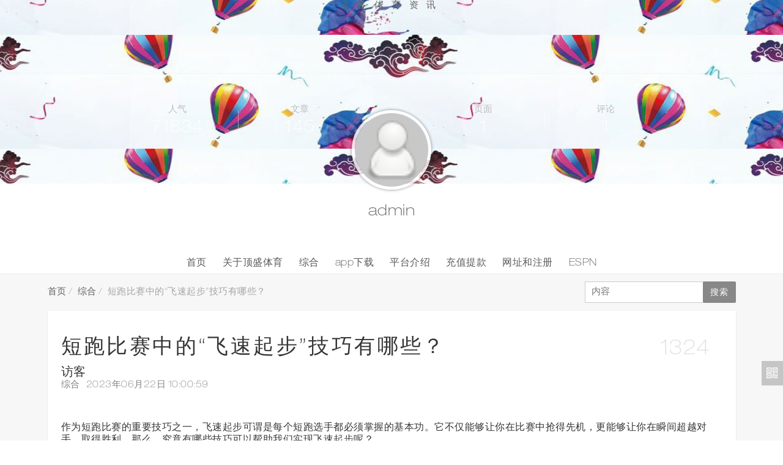

--- FILE ---
content_type: text/html; charset=utf-8
request_url: https://www.shhidw.com/zh/766.html
body_size: 3427
content:
<!DOCTYPE html>
<html lang="zh-CN">
<head>
 
	<meta charset="UTF-8">
	<meta http-equiv="X-UA-Compatible" content="ie=edge"/>
	<meta name="renderer" content="webkit"/>
	<meta name="viewport" content="width=device-width,initial-scale=1.0,minimum-scale=1.0,maximum-scale=1.0, user-scalable=no">
	<meta name="applicable-device"content="pc,mobile">
	<title>短跑比赛中的“飞速起步”技巧有哪些？ - 综合 - 顶盛体育资讯</title><meta name="keywords" content="" /><meta name="description" content="作为短跑比赛的重要技巧之一，飞速起步可谓是每个短跑选手都必须掌握的基本功。它不仅能够让你在比赛中抢得先机，更能够让你在瞬间超越对手，取得胜利。那么，究竟有哪些技巧可以帮助我们实现飞速起步呢？ 首先，要做好充分的准备工作。这包括正确的热身和拉伸运动，以及在比赛前适当的休息..." />	<meta name="generator" content="Z-BlogPHP 1.7.3"/>
	<link rel="shortcut icon" href="https://www.shhidw.com/zb_users/theme/iceNote1/style/img/logo.png"/>
	<link rel="stylesheet" href="https://www.shhidw.com/zb_users/theme/iceNote1/iceui/ui/ui.css?v=1.0" type="text/css"/>
	<link rel="stylesheet" href="https://www.shhidw.com/zb_users/theme/iceNote1/style/style.css?v=1.0" type="text/css"/>
	<script src="https://www.shhidw.com/zb_system/script/common.js"></script>
	<script src="https://www.shhidw.com/zb_system/script/c_html_js_add.php"></script>
			<script src="https://www.shhidw.com/zb_users/theme/iceNote1/iceui/ice.js"></script>
	<script src="https://www.shhidw.com/zb_users/theme/iceNote1/iceui/ui/ui.js"></script>
	<script src="https://www.shhidw.com/zb_users/theme/iceNote1/style/main.js"></script>
	
</head>
<body data-load="true">
	<header class="header">
	
		<div class="header-banner"></div>
		<a href="bannnre.html">
		<div class="header-main">
			<div class="header-title">顶盛体育资讯</div>
			<div class="header-info">
				<div class="header-num"><div>人气</div><div>71834</div></div>
				<div class="header-num"><div>文章</div><div>145</div></div>
				<div class="header-num"><div>页面</div><div>1</div></div>
				<div class="header-num"><div>评论</div><div>1</div></div>
			</div>
			<div class="header-logo">
				<img src="https://www.shhidw.com/zb_users/avatar/0.png" alt=""/>
			</div>
			<div class="header-user">
				<div class="header-name">admin</div>
				<div class="header-subname"></div>
			</div><!--
			<div class="header-login">
								<a href="https://www.shhidw.com/zb_system/cmd.php?act=login" class="btn">用户登录</a>
							</div>-->
		</div>
		</a>
	</header>
	<nav class="navbar">
		<ul>
			<li id="nvabar-item-index"><a href="https://www.shhidw.com/">首页</a></li><li id="navbar-page-2"><a href="https://www.shhidw.com/about.html">关于顶盛体育</a></li><li id="navbar-category-9"><a href="https://www.shhidw.com/zh/">综合</a></li><li id="navbar-category-13"><a href="https://www.shhidw.com/appdown/">app下载</a></li><li id="navbar-category-14"><a href="https://www.shhidw.com/about/">平台介绍</a></li><li id="navbar-category-15"><a href="https://www.shhidw.com/tikuan/">充值提款</a></li><li id="navbar-category-16"><a href="https://www.shhidw.com/webreg/">网址和注册</a></li><li id="navbar-tag-235"><a href="https://www.shhidw.com/tags/ESPN/">ESPN</a></li>		</ul>
	</nav><section class="section-gary">
	<div class="page">
		<div class="search">
			<form name="search" method="post" action="https://www.shhidw.com/zb_system/cmd.php?act=search">
				<input class="search-input" name="q" type="text" placeholder="内容"/><input type="submit" class="btn" value="搜索"/>
			</form>
		</div>
		<div class="breadcrumb">
			<a href="https://www.shhidw.com/">首页</a>
			<a href="https://www.shhidw.com/zh/">综合</a>
			<a href="javascript:;" class="active">短跑比赛中的“飞速起步”技巧有哪些？</a>
		</div>
	</div>
</section>
<section class="section-single section-gary">
	<div class="page">
		<div class="page-box">
			<div class="page-header">
				<div class="page-title ani-one-in">短跑比赛中的“飞速起步”技巧有哪些？</div>
				<div class="user-info">
					<div class="user-name">访客</div>
					<div class="user-desc"><a href="https://www.shhidw.com/zh/">综合</a><span>2023年06月22日 10:00:59</span></div>
				</div>
				<div class="page-info ani-left-in">1324</div>
				<div class="page-sign ani-right-in">
									</div>
			</div>
			<div class="page-main">
				<div class="page-content"><p>作为短跑比赛的重要技巧之一，飞速起步可谓是每个短跑选手都必须掌握的基本功。它不仅能够让你在比赛中抢得先机，更能够让你在瞬间超越对手，取得胜利。那么，究竟有哪些技巧可以帮助我们实现飞速起步呢？</p>
<p>首先，要做好充分的准备工作。这包括正确的热身和拉伸运动，以及在比赛前适当的休息和补给。只有身体状态达到最佳状态，才能够发挥出最强的爆发力。</p>
<p>其次，要注意脚步的落地。在起步的瞬间，要选择一个平整的地面上，先将身体的中心重心向前移动，然后迅速将脚步往前一跨，使身体向前倾斜。同时，要保持手臂自然摆动，带动身体快速前进。</p>
<p>再次，要学会利用肌肉力量，以及科学运用呼吸技巧。发力时，可以运用髋部、大腿、小腿等肌肉群协同运作，将脚掌着地的冲击力转化为爆发力。此外，在呼吸方面，要学会在起步时吐气，帮助身体更快地向前推进。</p>
<p>最后，要不断训练和反思。只有在不断的训练和反思中，才能够逐渐掌握飞速起步技巧，将自己的实力发挥到极致。</p>
<p>总而言之，飞速起步是短跑比赛中非常重要的技巧，需要选手们认真学习和练习。只有在科学的指导和不断的努力下，才能够让自己的起步达到完美的境界，迈向成功之路！</p>

?<p style="text-align: center;">
<img src="https://www.shhidw.com/zb_users/upload/2023/06/20230622100059_92244.jpg" alt="短跑比赛中的“飞速起步”技巧有哪些？"></p><div id="dpajax" style="display:none;"></div></div>
			</div>
			<div class="single-info">
				<p>作者：访客</p>
				<p>分类：综合</p>
				<p>时间：2023年06月22日 10:00:59</p>
				<p></p>
			</div>
			<div class="single-nav">
								<a class="left" href="https://www.shhidw.com/zh/765.html" title="常见的击剑姿势有哪些？">« 上一篇</a>
												<a class="right" href="https://www.shhidw.com/zh/767.html" title="赛车比赛中的重要赛道介绍。"> 下一篇 »</a>
							</div>
		</div>
		
		<!-- 相关文章 -->
						<div class="page-box single-rec">
			<div class="single-rec-title"><span>相关文章</span></div>
			<ul>
							<li><a href="https://www.shhidw.com/zh/770.html" title="皮划艇运动的技巧和危险" target="_blank">皮划艇运动的技巧和危险</a></li>
							<li><a href="https://www.shhidw.com/zh/769.html" title="桥牌运动的规则和智力挑战" target="_blank">桥牌运动的规则和智力挑战</a></li>
							<li><a href="https://www.shhidw.com/zh/768.html" title="冰球比赛中裁判的特点和责任。" target="_blank">冰球比赛中裁判的特点和责任。</a></li>
							<li><a href="https://www.shhidw.com/zh/767.html" title="赛车比赛中的重要赛道介绍。" target="_blank">赛车比赛中的重要赛道介绍。</a></li>
							<li><a href="https://www.shhidw.com/zh/766.html" title="短跑比赛中的“飞速起步”技巧有哪些？" target="_blank">短跑比赛中的“飞速起步”技巧有哪些？</a></li>
						</ul>
		</div>
		
		<div class="page-box">
			<div class="single-rec-title"><span>评论列表</span></div>

			<!-- 评论列表 -->
					</div>
	</div>
</section><script>
	//菜单高亮
	var s='https://www.shhidw.com/zh/';
	$("nav a").each(function(){
		if(this.href==s.toString().split("#")[0]){$(this).addClass("on");return false;}
	});
</script>
<footer class="section-footer">
	<div class="page">
		<p class="text-uppercase">
			Theme By <a href="http://www.shhidw.com/">顶盛体育</a>&nbsp;&nbsp; <script type="text/javascript" src="//js.users.51.la/21815255.js"></script>《顶盛体育》中国为广大体育爱好者提供在“顶盛”遇的各类问题，并提供解答，包括顶盛体育app下载、顶盛体育平台介绍网址、和顶盛开户注册等。
		</p>
	</div>
	<div class="loading">
		<div class="loader-3">
			<div class="loader-3-line"><div></div><div></div><div></div><div></div><div></div><div></div><div></div><div></div><div></div></div>
			<div class="loader-3-text">LOADING</div>
		</div>
	</div>
	<script>
		//在线客服
		iceui.toolbar={
			scan:'https://www.shhidw.com/zb_users/theme/iceNote1/style/img/scan.jpg',
			top:1,
		}
	</script>
</footer>
<script type="text/javascript" src="https://www.shhidw.com/zb_users/plugin/DPlayer/plugin/flv.min.js"></script>
<script type="text/javascript" src="https://www.shhidw.com/zb_users/plugin/DPlayer/DPlayer.min.js?v=1.1.3"></script>
<script>function dpajaxload(){if(0<$('#dpajax').length){var DPlayerOptions=[];eval($('#dpajax').text());for(i=0;i<DPlayerOptions.length;i++)new DPlayer({element:document.getElementById('dp'+DPlayerOptions[i].id),autoplay:DPlayerOptions[i].autoplay,theme:DPlayerOptions[i].theme,loop:DPlayerOptions[i].loop,lang:DPlayerOptions[i].lang,screenshot:DPlayerOptions[i].screenshot,hotkey:DPlayerOptions[i].hotkey,preload:DPlayerOptions[i].preload,video:DPlayerOptions[i].video,danmaku:DPlayerOptions[i].danmaku})}}dpajaxload();</script></body>
</html><!--52.31 ms , 9 queries , 3242kb memory , 3 errors-->

--- FILE ---
content_type: text/css
request_url: https://www.shhidw.com/zb_users/theme/iceNote1/iceui/ui/ui.css?v=1.0
body_size: 23469
content:
@charset "utf-8";
@font-face{font-family:iceui-en;font-weight:400;font-style:normal;src:url(./font/iceui-en.otf);}

/**
 * MIT www.iceui.net
 * 作者 ICE
 * 官网 www.iceui.net
 */
@font-face{font-family:"iceuifont";src:url('./font/iceuifont.eot?t=1503552636627'); /* IE9*/src:url('./font/iceuifont.eot?t=1503552636627#iefix') format('embedded-opentype'), /* IE6-IE8 */
    url('./font/iceuifont.woff?t=1503552636627') format('woff'), /* chrome, firefox */
    url('./font/iceuifont.ttf?t=1503552636627') format('truetype'), /* chrome, firefox, opera, Safari, Android, iOS 4.2+*/
url('./font/iceuifont.svg?t=1503552636627#iceuifont') format('svg'); /* iOS 4.1- */}

/* 网站基本元素 */
*{margin:0;padding:0;-webkit-box-sizing:border-box;-moz-box-sizing:border-box;box-sizing:border-box;}
*:before,*:after{-webkit-box-sizing:border-box;-moz-box-sizing:border-box;box-sizing:border-box;}
@-ms-viewport{width:device-width;}
article,aside,dialog,details,figcaption,figure,footer,header,hgroup,main,menu,nav,section,summary{display:block;}
audio,canvas,video{display:inline-block;vertical-align:baseline;}
body{color:#353535;font-family:iceui-en,Helvetica,Arial,"Microsoft YaHei","微软雅黑";font-size:15px;background:#eaeaec;/* letter-spacing:0.5px; */-webkit-tap-highlight-color:rgba(0,0,0,0);overflow-x:hidden;-webkit-font-smoothing:antialiased;}
a{color:#6D6D6D;}
a,a:hover,a:active,a:visited,a:link,a:focus{text-decoration:none;-webkit-tap-highlight-color:rgba(0,0,0,0);-webkit-tap-highlight-color:rgba(255,255,255,0);-webkit-user-select:none;-moz-user-focus:none;-moz-user-select:none;}
a:hover{color:#4bacc6;}
p{margin:0 0 10px;}
ul li{list-style:none;}
ul{list-style:none;}
li{list-style:none;}
img{border:none;}
input,textarea{padding:3px;border:1px solid #B7B7B7;}
input,button,select,textarea{font-family:inherit;font-size:inherit;line-height:inherit;vertical-align:middle;}
option,select{color:#353535;padding:0 15px;height:35px;line-height:35px;border:1px solid #C7C7C7;outline:0;}
ul ul,ol ul,ul ol,ol ol{margin-bottom:0;}
dl{margin-top:0;margin-bottom:20px;}
dt,dd{line-height:1.42857143;}
dt{font-weight:bold;}
dd{margin-left:0;}
h1,.h1{font-size:34px;}
h2,.h2{font-size:28px;}
h3,.h3{font-size:23px;}
h4,.h4{font-size:19px;}
h5,.h5{font-size:16px;}
h6,.h6{font-size:14px;}
h1,h2,h3,h4,h5,h6,.h1,.h2,.h3,.h4,.h5,.h6{font-family:inherit;font-weight:500;line-height:1.1;color:inherit;}
h1 small,h2 small,h3 small,h4 small,h5 small,h6 small,.h1 small,.h2 small,.h3 small,.h4 small,.h5 small,.h6 small,h1 .small,h2 .small,h3 .small,h4 .small,h5 .small,h6 .small,.h1 .small,.h2 .small,.h3 .small,.h4 .small,.h5 .small,.h6 .small{font-weight:normal;line-height:1;color:#777;}
h1,.h1,h2,.h2,h3,.h3{margin-top:20px;margin-bottom:10px;}
h1 small,.h1 small,h2 small,.h2 small,h3 small,.h3 small,h1 .small,.h1 .small,h2 .small,.h2 .small,h3 .small,.h3 .small{font-size:65%;}
h4,.h4,h5,.h5,h6,.h6{margin-top:10px;margin-bottom:10px;}
h4 small,.h4 small,h5 small,.h5 small,h6 small,.h6 small,h4 .small,.h4 .small,h5 .small,.h5 .small,h6 .small,.h6 .small{font-size:75%;}
small,.small{font-size:85%;}
mark,.mark{padding:.2em;background-color:#fcf8e3;}
optgroup{font-weight:bold;}
fieldset{min-width:0;padding:0;margin:0;border:0}
legend{display:block;width:100%;max-width:100%;padding:0;margin-bottom:.5rem;font-size:1.5rem;line-height:inherit;color:inherit;white-space:normal}
output{display:inline-block}
summary{display:list-item}
template{display:none}
table{border-spacing:0;border-collapse:collapse;}
td,th{padding:0;}
code,kbd,pre,samp{font-family:Menlo,Monaco,Consolas,"Liberation Mono","Courier New",monospace}
code{padding:.2rem .4rem;font-size:90%;color:#bd4147;background-color:#f8f9fa;border-radius:.25rem;font-family:Courier New;}
a>code{padding:0;color:inherit;background-color:inherit}
kbd{padding:.2rem .4rem;font-size:90%;color:#fff;background-color:#212529;border-radius:.2rem}
kbd kbd{padding:0;font-size:100%;font-weight:700}
pre{display:block;font-size:90%;color:#212529;}
pre code{padding:0;font-size:inherit;color:inherit;background-color:transparent;border-radius:0}
.body-top{margin-top:50px;}
.help{display:inline-block;margin-bottom:10px;color:#b1b1b1;}
.required{float:left;font-size:20px;color:#f00;}
.label{width:120px;line-height:30px;text-align:right;vertical-align:middle;font-weight:bold;float:left;}
.label-text{line-height:35px;vertical-align:middle;}
.form-control{width:100%;color:#676767;vertical-align:middle;}
.form-control:focus{transition:all .3s ease-in-out;-webkit-transition:all .3s ease-in-out;-moz-transition:all .3s ease-in-out;outline:0;border:#4CAF50 1px solid;background-color:#FFF;}
.form-head{padding-bottom:20px;}
.form-main{position:relative;}
.form-submit{padding-top:20px;text-align:center;}
@media (max-width:768px){
    .body-top{margin-top:40px;}
    .help{margin-bottom:0;}
    .form-group{margin-bottom:5px;}
}

.ul>li{color:#525252;list-style:decimal;margin-left:50px;}
.ul-disc>li{list-style:disc;}
.ul-square>li{list-style:square;}
.ul-zh>li{list-style:simp-chinese-informal;}
.ul-decimal>li{list-style:decimal;}
.ul-decimals>li{list-style:decimal-leading-zero;}
.ul-en>li{list-style:lower-alpha;}
.ul-ens>li{list-style:upper-latin;}
.ul-en>li{list-style:lower-alpha;}

/*颜色*/
.red{color:#F44336!important;}
.red:hover{color:#d8362a!important;}
.pink{color:#E91E63!important;}
.pink:hover{color:#ca0d4d!important;}
.purple{color:#9C27B0!important;}
.purple:hover{color:#821394!important;}
.indigo{color:#673AB7!important;}
.indigo:hover{color:#401986!important;}
.blue{color:#3F51B5!important;}
.blue:hover{color:#233390!important;}
.navy{color:#3d80d4!important;}
.navy:hover{color:#1855a3!important;}
.royal{color:#03A9F4!important;}
.royal:hover{color:#0079af!important;}
.sky{color:#00BCD4!important;}
.sky:hover{color:#00a1b5!important;}
.teal{color:#009688!important;}
.teal:hover{color:#008074!important;}
.green{color:#4CAF50!important;}
.green:hover{color:#3b863e!important;}
.lime{color:#8BC34A!important;}
.lime:hover{color:#658e36!important;}
.chartreuse{color:#CDDC39!important;}
.chartreuse:hover{color:#b2c030!important;}
.yellow{color:#FFEB3B!important;}
.yellow:hover{color:#decc27!important;}
.gold{color:#FFC107!important;}
.gold:hover{color:#d6a205!important;}
.orange{color:#FF9800!important;}
.orange:hover{color:#e78b04!important;}
.tomato{color:#FF5722!important;}
.tomato:hover{color:#e3420f!important;}
.gainsboro{color:#c2c2c2!important;}
.gainsboro:hover{color:#a9a8a8!important;}
.silver{color:#8c8c8c!important;}
.silver:hover{color:#787878!important;}
.gray{color:#696969!important;}
.gray:hover{color:#484848!important;}
.black{color:#404040!important;}
.black:hover{color:#000000!important;}

/*背景*/
.bg-red{background:#F44336!important;}
.bg-pink{background:#E91E63!important;}
.bg-purple{background:#9C27B0!important;}
.bg-indigo{background:#673AB7!important;}
.bg-blue{background:#3F51B5!important;}
.bg-navy{background:#3d80d4!important;}
.bg-royal{background:#03A9F4!important;}
.bg-sky{background:#00BCD4!important;}
.bg-teal{background:#009688!important;}
.bg-green{background:#4CAF50!important;}
.bg-lime{background:#8BC34A!important;}
.bg-chartreuse{background:#CDDC39!important;}
.bg-yellow{background:#FFEB3B!important;}
.bg-gold{background:#FFC107!important;}
.bg-orange{background:#FF9800!important;}
.bg-tomato{background:#FF5722!important;}
.bg-gainsboro{background:#c2c2c2!important;}
.bg-silver{background:#8c8c8c!important;}
.bg-gray{background:#696969!important;}
.bg-black{background:#404040!important;}

/*背景图片*/
.bg-theme{height:45px;color:#fff;padding:12px;vertical-align:middle;position:absolute;top:0;right:0;}
.bg-theme span{display:inline-block;width:14px;height:14px;vertical-align:middle;background:rgba(255,255,255,0.5);cursor:pointer;}
.bg-theme span.active{background:#4bacc6;}
.bg-theme span:hover{background:#4bacc6;}
.bg-pic{position:fixed;width:100%;height:100%;top:0;left:0;background-size:cover;z-index:-9998;}
.bg-pics{position:fixed;width:100%;height:100%;top:0;left:0;background-size:cover;z-index:-9999;}
.bg-mask{width:100%;height:100%;background:rgba(44,41,72,0.45);position:fixed;top:0;left:0;z-index:-9997;}
.bg-ani{animation-name:fadeIn;animation-duration:0.5s;}
@keyframes fadeIn{
    0%{opacity:0}
    to{opacity:1}
}
@keyframes fadeOut{
    0%{opacity:1}
    to{opacity:0}
}

/*标题*/
.title-s{padding-left:30px;padding-right:10px;font-size:20px;font-weight:300;background:inherit;overflow:hidden;position:relative;margin:40px 0 20px;clear:both;}
.title-s:before{content:" ";width:20px;height:1px;position:absolute;margin:auto 0;left:0;top:0;bottom:0;background:#c5c5c5;}
.title-s:after{content:" ";width:100%;height:1px;position:absolute;margin:auto 0;top:0;bottom:0;background:#c5c5c5;margin-left:10px;}
.title-u{margin-left:20px;padding:0 10px;font-size:20px;font-weight:300;width:100%;background:inherit;overflow:hidden;position:relative;padding-bottom:5px;margin:40px 0 20px;border-bottom:1px solid #c5c5c5;clear:both;}
.title-l{font-size:20px;font-weight:300;width:100%;background:inherit;overflow:hidden;position:relative;margin:40px 0 20px;clear:both;}
.title-l:before{content:" ";width:10px;height:20px;background:#4bacc6;display:inline-block;vertical-align:middle;margin-right:10px;}
.title-c{padding:0 10px;font-size:20px;font-weight:300;background:inherit;position:relative;margin:40px 0 20px;text-align:center;clear:both;}
.title-c:before{content:" ";width:20px;height:1px;background:#c5c5c5;display:inline-block;vertical-align:middle;margin-right:10px;}
.title-c:after{content:" ";width:20px;height:1px;background:#c5c5c5;display:inline-block;vertical-align:middle;margin-left:10px;}

/*标签*/
.tag{color:#fff;background:#989898;text-align:center;padding:2px 7px;margin:0 5px;white-space:nowrap;vertical-align:baseline;font-family:"Microsoft YaHei";}
.tag-red{background:#ef5350;}
.tag-orange{background:#f57e00;}
.tag-yellow{background:#f1bf00;}
.tag-green{background:#26a672;}
.tag-cyan{background:#8cd03d;}
.tag-blue{background:#1d90ca;}
.tag-purple{background:#ad5abb;}
.tag-gray{background:#989898;}
.tag-white{padding:1px 9px;color:#2d2d2d;background:white;border:1px solid #9c9c9c;}
.tag-black{background:#4a4a4a;}
.tag-radius{border-radius:12px;}
.tag:hover{color:#fff}
.tag-white:hover{color:#2d2d2d}
.icon{font-family:"iceuifont"!important;font-size:16px;font-style:normal;-webkit-font-smoothing:antialiased;-moz-osx-font-smoothing:grayscale;vertical-align:middle;}
.ice-share:before{content:"\e66c"}
.ice-choice:before{content:"\e674"}
.ice-folder-open:before{content:"\e608"}
.ice-folder:before{content:"\e609"}
.ice-minus:before{content:"\e60a"}
.ice-plus:before{content:"\e60b"}
.ice-drag:before{content:"\e60d"}
.ice-drag-lr:before{content:"\e60e"}
.ice-drag-tb:before{content:"\e60f"}
.ice-check-line:before{content:"\e610"}
.ice-close-line:before{content:"\e611"}
.ice-switch-on:before{content:"\e612"}
.ice-switch-off:before{content:"\e613"}
.ice-radio-on:before{content:"\e614"}
.ice-radio-off:before{content:"\e615"}
.ice-checkbox-on:before{content:"\e616"}
.ice-checkbox-off:before{content:"\e617"}
.ice-collect-on:before{content:"\e618"}
.ice-collect-off:before{content:"\e619"}
.ice-arrow-round-b:before{content:"\e61a"}
.ice-arrow-round-r:before{content:"\e61b"}
.ice-arrow-round-t:before{content:"\e61c"}
.ice-arrow-round-l:before{content:"\e61d"}
.ice-arrow-triangle-b:before{content:"\e61e"}
.ice-arrow-triangle-t:before{content:"\e61f"}
.ice-arrow-triangle-r:before{content:"\e620"}
.ice-arrow-triangle-l:before{content:"\e621"}
.ice-close-round:before{content:"\e623"}
.ice-check-round:before{content:"\e624"}
.ice-envelope-on:before{content:"\e625"}
.ice-envelope-off:before{content:"\e626"}
.ice-edge:before{content:"\e627"}
.ice-chrome:before{content:"\e628"}
.ice-opera:before{content:"\e629"}
.ice-firefox:before{content:"\e62a"}
.ice-ie:before{content:"\e62b"}
.ice-safari:before{content:"\e62c"}
.ice-theworld:before{content:"\e62d"}
.ice-qq:before{content:"\e62e"}
.ice-weixin:before{content:"\e62f"}
.ice-tengxunweibo:before{content:"\e630"}
.ice-qzone:before{content:"\e631"}
.ice-xinlangweibo:before{content:"\e632"}
.ice-renren:before{content:"\e633"}
.ice-cel:before{content:"\e634"}
.ice-computer:before{content:"\e635"}
.ice-add:before{content:"\e636"}
.ice-tel:before{content:"\e637"}
.ice-navi:before{content:"\e638"}
.ice-move:before{content:"\e639"}
.ice-dropdown:before{content:"\e63a"}
.ice-erweima:before{content:"\e63b"}
.ice-renovate:before{content:"\e63e"}
.ice-arrow-line-l:before{content:"\e63f"}
.ice-arrow-line-r:before{content:"\e640"}
.ice-arrow-line-t:before{content:"\e641"}
.ice-arrow-line-b:before{content:"\e642"}
.ice-user:before{content:"\e643"}
.ice-mass:before{content:"\e644"}
.ice-masses:before{content:"\e645"}
.ice-user-round:before{content:"\e646"}
.ice-calendar:before{content:"\e648"}
.ice-page:before{content:"\e64a"}
.ice-writing:before{content:"\e64b"}
.ice-plug-ins:before{content:"\e64c"}
.ice-message:before{content:"\e64d"}
.ice-product:before{content:"\e64f"}
.ice-page-list:before{content:"\e650"}
.ice-set-up:before{content:"\e651"}
.ice-upload:before{content:"\e652"}
.ice-exit:before{content:"\e653"}
.ice-view:before{content:"\e654"}
.ice-bar-chart:before{content:"\e655"}
.ice-grid:before{content:"\e656"}
.ice-area-chart:before{content:"\e659"}
.ice-line-chart:before{content:"\e65b"}
.ice-pie-chart:before{content:"\e65c"}
.ice-dendrogram:before{content:"\e65d"}
.ice-map:before{content:"\e65f"}
.ice-meter-diagram:before{content:"\e660"}
.ice-chart-d:before{content:"\e661"}
.ice-meeting:before{content:"\e662"}
.ice-slide-button:before{content:"\e663"}
.ice-funnel-plot:before{content:"\e664"}
.ice-inventory:before{content:"\e665"}
.ice-download:before{content:"\e666"}
.ice-onclick:before{content:"\e667"}
.ice-lifecycle:before{content:"\e668"}
.ice-user-add:before{content:"\e669"}
.ice-user-chart:before{content:"\e66a"}
.ice-adsorption:before{content:"\e66b"}
.ice-placeholder:before{content:"\e66e"}
.ice-doughnut-chart:before{content:"\e66f"}
.ice-chart-c:before{content:"\e670"}
.ice-form:before{content:"\e671"}
.ice-layout:before{content:"\e672"}
.ice-chart-b:before{content:"\e673"}
.ice-chart-a:before{content:"\e675"}
.ice-express:before{content:"\e676"}
.ice-chat:before{content:"\e677"}
.ice-service:before{content:"\e67a"}
.ice-speak:before{content:"\e67b"}
.ice-money:before{content:"\e67c"}
.ice-certified:before{content:"\e67d"}
.ice-coupon:before{content:"\e67e"}
.ice-bail:before{content:"\e67f"}
.ice-group-buying:before{content:"\e680"}
.ice-gift:before{content:"\e681"}
.ice-rmb:before{content:"\e682"}
.ice-customer-service:before{content:"\e683"}
.ice-customer-service1:before{content:"\e684"}
.ice-custom-service:before{content:"\e685"}
.ice-discount:before{content:"\e686"}
.ice-search:before{content:"\e688"}
.ice-tag:before{content:"\e689"}
.ice-magic:before{content:"\e68a"}
.ice-shopping-cart:before{content:"\e68b"}
.ice-home:before{content:"\e68c"}
.ice-category:before{content:"\e68e"}
.ice-save:before{content:"\e68f"}
.ice-heart-on:before{content:"\e690"}
.ice-heart-off:before{content:"\e691"}
.ice-round:before{content:"\e692"}
.ice-triangle:before{content:"\e693"}
.ice-square:before{content:"\e694"}
.ice-fillet:before{content:"\e695"}
.ice-diamond:before{content:"\e696"}
.ice-polygon:before{content:"\e697"}
.ice-tailor:before{content:"\e698"}
.ice-reduce:before{content:"\e699"}
.ice-expand:before{content:"\e69a"}
.ice-align-right:before{content:"\e69b"}
.ice-align-center:before{content:"\e69c"}
.ice-align-left:before{content:"\e69d"}
.ice-align-both:before{content:"\e69e"}
.ice-div-horizontal:before{content:"\e69f"}
.ice-div-vertical:before{content:"\e6a0"}
.ice-div-bottom:before{content:"\e6a1"}
.ice-div-right:before{content:"\e6a2"}
.ice-div-top:before{content:"\e6a3"}
.ice-div-left:before{content:"\e6a4"}
.ice-canvas-horizontal:before{content:"\e6a5"}
.ice-canvas-vertical:before{content:"\e6a6"}
.ice-canvas-bottom:before{content:"\e6a7"}
.ice-canvas-right:before{content:"\e6a8"}
.ice-canvas-top:before{content:"\e6a9"}
.ice-canvas-left:before{content:"\e6aa"}
.ice-corner_rb:before{content:"\e6ab"}
.ice-corner-lb:before{content:"\e6ac"}
.ice-corner-rt:before{content:"\e6ad"}
.ice-corner-lt:before{content:"\e6ae"}
.ice-choose:before{content:"\e6af"}
.ice-editor:before{content:"\e6b0"}
.ice-text:before{content:"\e6b1"}
.ice-table:before{content:"\e6b2"}
.ice-files:before{content:"\e6b3"}
.ice-quote:before{content:"\e6b4"}
.ice-link:before{content:"\e6b5"}
.ice-link-cancel:before{content:"\e6b7"}
.ice-preview:before{content:"\e6b8"}
.ice-fullscreen:before{content:"\e6b9"}
.ice-h6:before{content:"\e6ba"}
.ice-h5:before{content:"\e6bb"}
.ice-h4:before{content:"\e6bc"}
.ice-h3:before{content:"\e6bd"}
.ice-h2:before{content:"\e6be"}
.ice-h1:before{content:"\e6bf"}
.ice-about:before{content:"\e6c0"}
.ice-help:before{content:"\e6c1"}
.ice-time:before{content:"\e6c2"}
.ice-face:before{content:"\e6c3"}
.ice-font-del:before{content:"\e6c4"}
.ice-underline:before{content:"\e6c5"}
.ice-italic:before{content:"\e6c6"}
.ice-bold:before{content:"\e6c7"}
.ice-font:before{content:"\e6c8"}
.ice-font-color:before{content:"\e6cb"}
.ice-font-bgcolor:before{content:"\e6cc"}
.ice-div-color:before{content:"\e6cd"}
.ice-theme-color:before{content:"\e6ce"}
.ice-subscript:before{content:"\e6cf"}
.ice-superscript:before{content:"\e6d0"}
.ice-music:before{content:"\e6d1"}
.ice-video:before{content:"\e6d2"}
.ice-clear-format:before{content:"\e6d3"}
.ice-anchor:before{content:"\e6d4"}
.ice-revoke-right:before{content:"\e6d6"}
.ice-revoke-left:before{content:"\e6d7"}
.ice-order:before{content:"\e6d8"}
.ice-order-out:before{content:"\e6d9"}
.ice-symbol:before{content:"\e6da"}
.ice-picture:before{content:"\e6db"}
.ice-empty:before{content:"\e6dc"}
.ice-code:before{content:"\e6dd"}
.ice-pentagram:before{content:"\e6de"}
.ice-node:before{content:"\e6df"}
.ice-hr:before{content:"\e6e0"}
.ice-round-music-play:before{content:"\e6e1"}
.ice-round-music-pause:before{content:"\e6e2"}
.ice-password:before{content:"\e6e3"}
.ice-dendrogram-children:before{content:"\e6e4"}
.ice-delete:before{content:"\e6e5"}
.ice-progress:before{content:"\e6e7"}
.ice-lattice:before{content:"\e6e8"}
.ice-carousel:before{content:"\e6ea"}
.ice-tab:before{content:"\e6ec"}
.ice-button:before{content:"\e6ed"}

/* +++++++++++ 全局大小 +++++++++++ */
body.min{font-size:12px;}
body.small{font-size:13px;}
body.big{font-size:15px;}
body.max{font-size:16px;}
.small h1,.small .h1{font-size:33px;}
.min h1,.min .h1,.small h2,.small .h2{font-size:27px;}
.min h2,.min .h2,.small h3,.small .h3{font-size:22px;}
.min h3,.min .h3,.small h4,.small .h4{font-size:18px;}
.min h4,.min .h4,.small h5,.small .h5{font-size:15px;}
.min h5,.min .h5,.small h6,.small .h6{font-size:13px;}
.min h6,.min .h6{font-size:12px;}
.max h1,.max .h1{font-size:40px;}
.max h2,.max .h2,.big h1,.big .h1{font-size:35px;}
.max h3,.max .h3,.big h2,.big .h2{font-size:29px;}
.max h4,.max .h4,.big h3,.big .h3{font-size:24px;}
.max h5,.max .h5,.big h4,.big .h4{font-size:20px;}
.max h6,.max .h6,.big h5,.big .h5{font-size:17px;}
.big h6,.big .h6{font-size:15px;}

/* 按钮 */
.min .btn{padding:0 10px;height:25px;line-height:25px;font-size:13px;}
.small .btn{padding:0 13px;height:30px;line-height:30px;font-size:12px;}
.big .btn{padding:0 19px;height:40px;line-height:40px;font-size:15px;}
.max .btn{padding:0 22px;height:45px;line-height:45px;font-size:16px;}

/* 输入框 */
.min input{height:25px;line-height:25px;}
.small input{height:30px;line-height:30px;}
.big input{height:40px;line-height:40px;}
.max input{height:45px;line-height:45px;}

/* +++++++++++ 局部大小 +++++++++++ */
h1.small,.h1.small{font-size:33px;}
h1.min,.h1.min,h2.small,.h2.small{font-size:27px;}
h2.min,.h2.min,h3.small,.h3.small{font-size:22px;}
h3.min,.h3.min,h4.small,.h4.small{font-size:18px;}
h4.min,.h4.min,h5.small,.h5.small{font-size:15px;}
h5.min,.h5.min,h6.small,.h6.small{font-size:13px;}
h6.min,.h6.min{font-size:12px;}
h1.max,.h1.max{font-size:40px;}
h2.max,.h2.max,h1.big,.h1.big{font-size:35px;}
h3.max,.h3.max,h2.big,.h2.big{font-size:29px;}
h4.max,.h4.max,h3.big,.h3.big{font-size:24px;}
h5.max,.h5.max,h4.big,.h4.big{font-size:20px;}
h6.max,.h6.max,h5.big,.h5.big{font-size:17px;}
h6.big,.h6.big{font-size:15px;}

/* 按钮 */
.btn.min{padding:0 8px;height:25px;line-height:25px;font-size:13px;}
.btn.small{padding:0 10px;height:30px;line-height:30px;font-size:14px;}
.btn.big{padding:0 14px;height:40px;line-height:40px;font-size:16px;}
.btn.max{padding:0 16px;height:45px;line-height:45px;font-size:17px;}

/* 输入框 */
input.min{height:25px;line-height:25px;}
input.small{height:30px;line-height:30px;}
input.big{height:40px;line-height:40px;}
input.max{height:45px;line-height:45px;}

/* 下拉菜单 */
.select{position:relative;display:inline-block;vertical-align:middle;}
.select:before{content:'';border-style:solid;border-width:7px 5px 0 5px;border-left-color:transparent;border-right-color:transparent;border-bottom-color:transparent;border-top-color:#b9b9b9;display:inline-block;height:0;vertical-align:middle;width:0;margin:auto 0;position:absolute;right:7px;top:0;bottom:0;z-index:1;}
.select select{padding:0 28px 0 10px;border:1px solid #c7c7c7;border-radius:0;display:inline-block;-webkit-appearance:none;-moz-appearance:none;appearance:none;cursor:pointer;outline:0;background-color:#fff;color:inherit;line-height:1.42857;vertical-align:middle;transition:border-color .5s;}
.select select:disabled{cursor:not-allowed;opacity:.65}
.select select:focus{border-color:#4bacc6;transition:border-color .5s;}
.select select:-moz-focusring{color:transparent;text-shadow:0 0 0 #444}
.select select::-ms-expand{display:none}
.select select:disabled{opacity:.5;cursor:not-allowed}

/* 公共元素 */
.text-left{text-align:left!important;}
.text-right{text-align:right!important;}
.text-center{text-align:center!important;}
.text-justify{text-align:justify!important;}
.text-nowrap{white-space:nowrap!important;}
.text-lowercase{text-transform:lowercase!important;}
.text-uppercase{text-transform:uppercase!important;}
.text-capitalize{text-transform:capitalize!important;}
.align-top{vertical-align:top!important;}
.align-middle{vertical-align:middle!important;}
.align-bottom{vertical-align:bottom!important;}
.bold{font-weight:bold!important;}
.inline{display:inline!important;}
.block{display:block!important;}
.inline-block{display:inline-block!important;}
.none{display:none!important;}
.absolute{position:absolute!important;}
.fixed{position:fixed!important;}
.relative{position:relative!important;}
.left{float:left!important;}
.right{float:right!important;}
.clear{clear:both!important;}
.align-items-center{display:flex;align-items:center;}
.hide{visibility:hidden;}
.cursor-pointer{cursor:pointer!important;}

/*文字溢出显示省略号*/
.el{overflow:hidden;text-overflow:ellipsis;white-space:nowrap;display:inline-block;width:100%;}

/*下载链接专用*/
.download::before{content:"\e666";margin-right:10px;font-family:"iceuifont"!important;font-size:22px;font-style:normal;-webkit-font-smoothing:antialiased;-moz-osx-font-smoothing:grayscale;vertical-align:middle;}

/*禁止选择*/
.noselect{-webkit-touch-callout:none;-webkit-user-select:none;-khtml-user-select:none;-moz-user-select:none;-ms-user-select:none;user-select:none;}

/*图片黑白*/
.img-gray{-webkit-filter:grayscale(100%);-moz-filter:grayscale(100%);-ms-filter:grayscale(100%);-o-filter:grayscale(100%);filter:grayscale(100%);filter:gray;}

/*图标按钮开关*/
.toggle-menu,.toggle-more{line-height:48px;text-align:center;outline:none;}
.toggle-menu,.toggle-menu:after,.toggle-menu:before{display:inline-block;width:19px;height:1px;background:#858585;position:relative;top:-6px;transition:all ease .3s}
.toggle-menu:after,.toggle-menu:before{position:absolute;left:0;content:''}
.toggle-menu:before{top:6px}
.toggle-menu:after{top:-6px}
.toggle-menu.open{background-color:transparent!important}
.toggle-menu.open:after{webkit-transform:translateY(6px) rotateZ(45deg);-moz-transform:translateY(6px) rotateZ(45deg);-ms-transform:translateY(6px) rotateZ(45deg);-o-transform:translateY(6px) rotateZ(45deg);transform:translateY(6px) rotateZ(45deg)}
.toggle-menu.open:before{webkit-transform:translateY(-6px) rotateZ(-45deg);-moz-transform:translateY(-6px) rotateZ(-45deg);-ms-transform:translateY(-6px) rotateZ(-45deg);-o-transform:translateY(-6px) rotateZ(-45deg);transform:translateY(-6px) rotateZ(-45deg)}
.toggle-more.open,.toggle-more.open:after,.toggle-more.open:before{width:19px;height:1px;}
.toggle-more,.toggle-more:after,.toggle-more:before{display:inline-block;width:3px;height:3px;background:#858585;position:relative;top:-5px;transition:all ease .1s;}
.toggle-more:after,.toggle-more:before{position:absolute;left:0;content:''}
.toggle-more:before{top:6px}
.toggle-more:after{top:-6px}
.toggle-more.open{background-color:transparent!important}
.toggle-more.open:after{webkit-transform:translateY(6px) rotateZ(45deg);-moz-transform:translateY(6px) rotateZ(45deg);-ms-transform:translateY(6px) rotateZ(45deg);-o-transform:translateY(6px) rotateZ(45deg);transform:translateY(6px) rotateZ(45deg)}
.toggle-more.open:before{webkit-transform:translateY(-6px) rotateZ(-45deg);-moz-transform:translateY(-6px) rotateZ(-45deg);-ms-transform:translateY(-6px) rotateZ(-45deg);-o-transform:translateY(-6px) rotateZ(-45deg);transform:translateY(-6px) rotateZ(-45deg)}

/* 导航菜单 */
.nav{width:100%;height:50px;line-height:50px;position:relative;top:0;left:0;z-index:9999;background:#ffffff;}
.nav-menu{height:50px;line-height:50px;float:right;margin-right:10px;position:relative;}
.header-nav{width:100%;background:#585b65;}
.header-nav-fixed{width:100%;background:#4f4f4f;position:fixed;left:0;top:0;z-index:99999;}
.nav-menu .icon{color:#888;margin-right:10px;}
.nav-logo{height:50px;line-height:50px;float:left;margin-left:10px;}
.nav-logo img{height:40px;display:inline-block;vertical-align:middle;}
.nav-line{height:1px;background:#4CAF50;overflow:hidden;position:absolute;top:42px;left:0;}
.nav-list .ice-arrow-triangle-b{margin-left:7px;}
.nav-menu .nav-list a{width:100%;height:40px;line-height:40px;color:#191919;text-align:center;display:inline-block;margin-right:1px;padding:0 20px;border-radius:0;white-space:nowrap;transition:all .3s ease;}
.nav-menu .nav-list a:hover{color:#4CAF50;}
.nav-menu .nav-list .active>a{color:#4CAF50;}
.nav-menu .nav-list .dropdown>a::after{content:"\e61e";color:inherit;font-family:"iceuifont"!important;font-size:18px;font-style:normal;-webkit-font-smoothing:antialiased;-moz-osx-font-smoothing:grayscale;vertical-align:middle;display:inline-block;margin-top:-2px;}
.nav-menu .nav-list .dropdown .dropdown>a::after{content:"\e620";position:absolute;margin-top:0;}
.nav-dropdown .ice-arrow-line-r{font-size:14px;float:right;}
.nav-other{height:40px;line-height:40px;margin-left:20px;position:relative;float:left;}
.nav-other a{color:#ffffff;display:inline-block;height:28px;line-height:28px;padding:0 10px;background:#383838;font-weight:100;margin-left:5px;}
.nav-other a:hover{color:#ffffff;background:#777777;}
.nav-fixed{background:#fff;box-shadow:0 0 4px rgba(0,0,0,0.1);position:fixed;animation:upIn .5s;}

/*手机端导航条*/
.nav-wap{display:none;}
.nav-wap a{float:left;}
.nav-wap-logo{line-height:30px;height:30px;vertical-align:middle;}
.nav-wap-name{height:40px;line-height:40px;color:#000;margin-left:5px;font-size:17px;vertical-align:middle;}
.nav-menu .nav-list .nav-dropdown{display:none;}
.nav-menu .nav-list.hover>li:hover>.nav-dropdown{top:42px;visibility:visible;display:block;z-index:9;margin-top:0;animation:downIn .5s;}
.nav-menu .nav-list.hover .nav-dropdown>li:hover>.nav-dropdown{top:-1px;visibility:visible;display:block;z-index:999;margin-top:0;}
.nav-menu .nav-list>li.click>.nav-dropdown{top:42px;display:block;z-index:9;margin-top:0;}
.nav-menu .nav-list>li.click>.nav-dropdown>li.click>.nav-dropdown{top:-1px;visibility:visible;display:block;z-index:999;margin-top:0;margin-left:0!important;}

/*web端*/
@media (min-width:768px){
    .nav-menu .nav-list{float:left;}
    .nav-menu .nav-list li{height:40px;line-height:40px;display:inline-block;float:left;}
    .nav-menu .nav-list>li .nav-dropdown{width:150px;position:absolute;box-shadow:0 2px 9px 0 rgba(0,0,0,0.2);border-bottom:2px solid #676767;border-top:1px solid #676767;}
    .nav-menu .nav-list.hover>li>.nav-dropdown{top:80px;visibility:hidden;}
    .nav-menu .nav-list.hover>li>.nav-dropdown .nav-dropdown{top:40px;visibility:hidden;}
    .nav-menu .nav-list>li>.nav-dropdown::before{content:"";color:#676767;font-size:50px;text-align:center;margin:0 auto;position:absolute;left:0;right:0;top:-16px;width:0;height:0;border-width:8px;border-style:solid;border-color:transparent transparent #676767 transparent;}
    .nav-menu .nav-list>li>.nav-dropdown li{display:block;float:none;position:relative;}
    .nav-menu .nav-list>li>.nav-dropdown a{color:#151515;background:#ffffff;border-top:1px solid #efefef;}
    .nav-menu .nav-list>li>.nav-dropdown a:hover{color:#151515;background:#efefef;}
    .nav-menu .nav-list>li>.nav-dropdown .nav-dropdown{left:150px;}
}

/*wap端*/
@media (max-width:768px){
    .nav{height:40px;line-height:40px;}
    .nav-line{display:none;}
    .nav-logo{display:none;}
    .nav-wap{width:100%;position:absolute;top:0;left:0;display:block;color:#ffffff;background:#ffffff;margin:0 0 1px 0;height:40px;line-height:40px;padding:0 20px;text-align:right;}
    .nav-wap-toggle{position:absolute;right:20px;z-index:99999;}
    .nav{width:100%;position:relative;top:0;left:0;text-align:left;z-index:99999;background:#fff;}
    .nav-menu .nav-list .nav-dropdown li{padding-left:50px;display:block;}
    .nav-menu .nav-list a{color:#000000;font-weight:100;padding:0 40px;display:block;background:#ffffff;margin:0 0 1px 0;border-radius:0;float:none;transition:all .3s ease;text-align:left;}
    .nav-menu .nav-list a::before{content:'';width:30px;height:1px;background:#eaeaea;display:inline-block;vertical-align:middle;margin-right:10px;}
    .nav-menu .nav-list .nav-dropdown a::before{content:'';width:10px;background:#b7b7b7;display:inline-block;vertical-align:middle;margin-right:10px;}
    .nav-menu .nav-list.hover>li>.nav-dropdown{top:0;display:none;}
    .nav-menu .nav-list.hover>li>.nav-dropdown .nav-dropdown{top:0;display:none;}
    .nav-menu .nav-list a:hover{color:#000000!important;transition:all .3s ease;}
    .nav-menu{width:100%;height:auto;position:absolute;top:40px;left:0;max-height:400px;overflow:auto;display:none;-webkit-box-shadow:0 5px 10px 0px rgba(0,0,0,0.08);box-shadow:0 5px 10px 0px rgba(0,0,0,0.08);transition:all .3s ease;-webkit-transition:all .3s ease;-moz-transition:all .3s ease;-o-transition:all .3s ease;-ms-transition:all .3s ease;-webkit-animation-name:popup;-webkit-animation-duration:0.5s;background:#ffffff;z-index:9999;}
    .nav-menu .nav-list{width:100%;border-top:1px solid #fbfbfb;padding:10px 0;}
    .nav-other{width:100%;margin-left:0;margin-bottom:10px;text-align:center;}
}

/* 美化input框 */
input{background-color:#FFF;border:1px solid #CCC;color:#555;height:35px;line-height:35px;padding:0 12px;transition:border-color .15s ease-in-out 0s,box-shadow .15s ease-in-out 0s;}
input:focus,textarea:focus{transition:all .5s ease-in-out;-webkit-transition:all .5s ease-in-out;-moz-transition:all .5s ease-in-out;outline:0;border:#4CAF50 1px solid;}
input.error,input.error:focus,textarea.error,textarea.error:focus{transition:all .5s ease-in-out;-webkit-transition:all .5s ease-in-out;-moz-transition:all .5s ease-in-out;outline:0;border:#eb483c 1px solid;}
input[type="checkbox"]{vertical-align:middle;height:inherit;line-height:inherit;}
textarea{background-color:#FFF;background-image:none;border:1px solid #CCC;color:#555;line-height:1.42857;padding:6px 12px;transition:border-color .15s ease-in-out 0s,box-shadow .15s ease-in-out 0s;vertical-align:middle;}

/* 美化单选框和复选框 */
@keyframes hover-color{
    from{border-color:#c0c0c0;}
    to{border-color:#26a672;}
}
.radio,.checkbox,.toggle{position:absolute;display:none;}
.radio[disabled],.checkbox[disabled]{cursor:not-allowed;}
.radio + label,.checkbox + label{position:relative;padding-left:25px;cursor:pointer;vertical-align:middle;user-select:none;display:inline-block;}
.checkbox-width .radio + label,.checkbox-width .checkbox + label{min-width:130px;}
.radio + label:hover:before,.checkbox + label:hover:before{animation-duration:0.4s;animation-fill-mode:both;animation-name:hover-color;}
.radio + label:before,.checkbox + label:before{margin:auto 0;position:absolute;top:0;bottom:0;left:0;display:inline-block;width:20px;height:20px;content:'';border:1px solid #c0c0c0;border-radius:2px;background:#fff;}
.radio + label:after,.checkbox + label:after{position:absolute;display:none;content:'';}
.radio[disabled] + label,.checkbox[disabled] + label{cursor:not-allowed;color:#e4e4e4;}
.radio[disabled] + label:hover,.radio[disabled] + label:before,.radio[disabled] + label:after,.checkbox[disabled] + label:hover,.checkbox[disabled] + label:before,.checkbox[disabled] + label:after{cursor:not-allowed;}
.radio[disabled] + label:hover:before,.checkbox[disabled] + label:hover:before{border:1px solid #e4e4e4;animation-name:none;}
.radio[disabled] + label:before,.checkbox[disabled] + label:before{border-color:#e4e4e4;}
.radio:checked + label:before,.checkbox:checked + label:before{animation-name:none;}
.radio:checked + label:after,.checkbox:checked + label:after{display:block;}
.radio + label:before{border-radius:50%;}
.radio + label:after{margin:auto 0;top:0;bottom:0;left:5px;width:10px;height:10px;border-radius:50%;background:#26a672;}
.radio:checked + label:before{border:1px solid #26a672;}
.radio:checked[disabled] + label:before{border:1px solid #c9f9e5;}
.radio:checked[disabled] + label:after{background:#c9f9e5;}
.checkbox + label:after{margin:auto 0;top:-3px;bottom:0;left:7px;box-sizing:border-box;width:6px;height:12px;transform:rotate(45deg);border-width:2px;border-style:solid;border-color:#fff;border-top:0;border-left:0;}
.checkbox:checked + label:before{border:1px solid #26a672;background:#26a672;}
.checkbox:checked[disabled] + label:before{border:1px solid #c9f9e5;background:#c9f9e5;}
.toggle+label{display:inline-block;position:relative;width:40px;height:16px;max-height:1em;cursor:pointer;-webkit-touch-callout:none;margin-right:0;margin-bottom:0;padding-left:40px;line-height:16px;margin-right:10px;}
.toggle+label:empty{padding-left:30px;}
.toggle+label:before{position:absolute;display:inline-block;left:0;content:'';border-style:solid;width:40px;height:22px;border-width:0;border-color:transparent;background:#d8d8d8;border-radius:20px;transition:all .3s;}
.toggle+label:after{color:#ffffff;position:absolute;content:'';width:20px;height:20px;line-height:20px;top:1px;left:1px;text-align:center;background:#ffffff;box-shadow:0 2px 5px 0 rgba(51,51,51,0.25);border-radius:10px;transition:left .3s,right .3s;}
.toggle:checked+label:before{background:#26a672;transition:all .3s;}
.toggle:checked+label:after{left:19px;transition:left .3s,right .3s;background:#ffffff;}
.toggle:disabled+label{cursor:no-drop}
.toggle:disabled+label:before{opacity:.3}
.file{display:none;}
.file+label{color:#FFFFFF;padding:0 10px;height:30px;line-height:30px;border:0;border-radius:0;background:#f57e00;letter-spacing:1px;text-decoration:none;vertical-align:middle;transition:all .5s;display:inline-block;text-align:center;white-space:nowrap;-ms-touch-action:manipulation;touch-action:manipulation;cursor:pointer;-webkit-user-select:none;-moz-user-select:none;-ms-user-select:none;user-select:none;background-image:none;font-size:14px;font-family:"Microsoft YaHei";}
.file+label:hover{background:#d46d00;}
.checkbox-box{float:left;margin-left:30px;line-height:28px;}
.checkbox-box label{margin-right:20px;}
.iceUpload-single input{display:none;}
.iceUpload-img{border:1px solid #c5c5c5;padding:10px;position:relative;}
.iceUpload-img input{display:none;}
.iceUpload-list{position:relative;border-bottom:1px solid #eee;margin-bottom:12px;}
.iceUpload-img .iceUpload-item{display:inline-block;margin-bottom:10px;margin-right:10px;position:relative;}
.iceUpload-img .iceUpload-order{color:rgba(255,255,255,0.87);font-size:14px;font-weight:100;position:absolute;bottom:5px;right:10px;width:20px;height:20px;line-height:20px;text-align:center;background:rgba(2,2,2,0.39);}
.iceUpload-img .iceUpload-close{font-size:20px;font-weight:100;transition:all .3s;display:none;position:absolute;width:100%;height:30px;line-height:30px;text-align:center;margin:auto;top:0;right:0;left:0;color:rgba(255,255,255,0.56);background:rgba(0,0,0,0.48);cursor:pointer;}
.iceUpload-img .iceUpload-close:hover{background:rgba(0,0,0,0.23);}
.iceUpload-img .iceUpload-item:hover .iceUpload-close{display:block;}
.iceUpload-img .iceUpload-info{display:block!important;}
.iceUpload-control{display:none;}
.iceUpload-input{display:none;}
.iceUpload-add{color:#fff;display:inline-block;height:30px;line-height:30px;padding:0 12px;background:#4CAF50;text-align:center;vertical-align:middle;cursor:pointer;white-space:nowrap;overflow:hidden;transition:all .5s;}
.iceUpload-add:hover{color:#fff;background:#207b24;}
.iceUpload-file{border:1px solid #c5c5c5;padding:10px;position:relative;}
.iceUpload-file input{display:none;}
.iceUpload-list{position:relative;border-bottom:1px solid #eee;margin-bottom:12px;}
.iceUpload-file .iceUpload-item{display:block;margin-bottom:10px;margin-right:10px;position:relative;}
.iceUpload-file .iceUpload-name{width:150px;display:inline-block;font-size:13px;white-space:nowrap;overflow:hidden;text-overflow:ellipsis;margin-left:10px;vertical-align:sub;vertical-align:middle;}
.iceUpload-file .iceUpload-size{min-width:80px;font-size:14px;margin-left:10px;display:inline-block;vertical-align:middle;}
.iceUpload-file .iceUpload-order{background:#fff;border:1px solid #cacaca;display:inline-block;padding:0 4px;height:20px;line-height:20px;vertical-align:middle;}
.iceUpload-file .iceUpload-info{display:inline-block;vertical-align:middle;}
.iceUpload-file .iceUpload-close{margin-left:10px;color:#F44336;cursor:pointer;display:inline-block;vertical-align:middle;}
.iceUpload-file .iceUpload-close:hover{color:#bb0d00;}
.iceUpload-control{display:none;}
.iceUpload-input{display:none;}
.iceUpload-add{color:#fff;display:inline-block;height:30px;line-height:30px;padding:0 12px;background:#4CAF50;text-align:center;vertical-align:middle;cursor:pointer;white-space:nowrap;overflow:hidden;transition:all .5s;}
.iceUpload-add:hover{color:#fff;background:#207b24;}

/* 美化滚动条 */

/* ::-webkit-scrollbar{width:10px;height:10px}
::-webkit-scrollbar-track{background:none;}
::-webkit-scrollbar-thumb{background:rgba(0,0,0,.2)}
::-webkit-scrollbar-thumb:hover{background:rgba(0,0,0,.4)}
::-moz-scrollbar{width:10px;height:10px}
::-moz-scrollbar-track{background:none;}
::-moz-scrollbar-thumb{background:rgba(0,0,0,.2)}
::-moz-scrollbar-thumb:hover{background:rgba(0,0,0,.4)} */

/* 按钮 */
.btn{color:#FFFFFF;padding:0 12px;height:35px;line-height:35px;border:0;border-radius:2px;background:#00C3E2;letter-spacing:1px;text-decoration:none;vertical-align:middle;transition:all .5s;display:inline-block;text-align:center;white-space:nowrap;-ms-touch-action:manipulation;touch-action:manipulation;cursor:pointer;-webkit-user-select:none;-moz-user-select:none;-ms-user-select:none;user-select:none;background-image:none;font-size:14px;font-family:"Microsoft YaHei";}
.btn:hover{color:#ffffff;text-decoration:none;}
.btn.active.focus,.btn.active:focus,.btn.focus,.btn:active.focus,.btn:active:focus,.btn:focus{outline:none;outline-offset:-2px;border:0;}
.btn-block{display:block;width:100%;}
.btn-block + .btn-block{margin-top:5px;}
.btn-radius{border-radius:100px;padding:0 16px;}
.btn-ani{font-size:16px;white-space:nowrap;color:#212121;letter-spacing:2px;position:relative;display:inline-block;height:60px;line-height:60px;background:#e8e8e8;padding:0 40px;transition:color ease-out .3s;text-align:center;}
.btn-ani>span{position:relative;display:inline-block;vertical-align:middle;}
.btn-ani>span i{position:relative;display:inline-block;vertical-align:middle;width:50px;height:1px;background:rgba(0,0,0,0.2);margin-left:20px;overflow:hidden;}
.btn-ani>span i::before{content:"";display:block;width:20px;height:1px;background:#212121;margin-left:30px;}
.btn-ani>span i::after{content:"";position:absolute;left:0;top:0;width:50px;height:1px;display:block;transform:scale(0,1);transform-origin:right;background-color:#dedede;transition:transform ease-out .3s .2s;}
.btn-ani::before{content:"";position:absolute;top:0;left:0;display:block;width:100%;height:100%;background-color:#212121;transform:scale(0,1);transform-origin:right;transition:transform ease-out .5s;}
.btn-ani:hover{color:#dedede!important;}
.btn-ani:hover span i::after{transform:scale(1,1);transform-origin:left;}
.btn-ani:hover::before{transform:scale(1,1);transform-origin:left;}
.btn-magic .btn{/* padding:0 20px; */box-shadow:0px 4px 0 0px rgba(0,0,0,0.05);}
.btn-magic.btn{padding:0 20px;box-shadow:0px 4px 0 0px rgba(0,0,0,0.05);}
.btn-magic-none .btn{padding:initial;box-shadow:initial;}
.btn-magic-none.btn{padding:initial;box-shadow:initial;}
.btn .icon{color:#FFFFFF;margin-right:5px;display:inline-block;vertical-align:middle;font-size:17px;}
.btn-red{color:#FFFFFF;background:#ef5350;}
.btn-red:hover{background:#cc2825;}
.btn-orange{color:#FFFFFF;background:#f57e00;}
.btn-orange:hover{background:#d46d00;}
.btn-yellow{color:#FFFFFF;background:#f1bf00;}
.btn-yellow:hover{background:#e4b80f;}
.btn-green{color:#FFFFFF;background:#26a672;}
.btn-green:hover{background:#0e7d50;}
.btn-cyan{color:#FFFFFF;background:#8cd03d;}
.btn-cyan:hover{background:#65a718;}
.btn-blue{color:#FFFFFF;background:#1d90ca;}
.btn-blue:hover{background:#07699a;}
.btn-purple{color:#FFFFFF;background:#ad5abb;}
.btn-purple:hover{background:#8e399c;}
.btn-white{color:#263238;background:#ffffff;}
.btn-white:hover{color:#263238;background:#e8e8e8;}
.btn-gray{color:#FFFFFF;background:#989898;}
.btn-gray:hover{background:#989898;}
.btn-black{color:#FFFFFF;background:#4a4a4a;}
.btn-black:hover{background:#000000;}
.btn-disabled{color:#FFFFFF;background-color:#c2c2c2;border:0;cursor:not-allowed;}
.btn-disabled:hover{color:#FFFFFF;background-color:#c2c2c2;border:0;}
.btn-red>span i,.btn-orange>span i,.btn-yellow>span i,.btn-green>span i,.btn-cyan>span i,.btn-blue>span i,.btn-purple>span i,.btn-gray>span i,.btn-black>span i{background:rgba(255,255,255,0.29);}
.btn-red>span i::before,.btn-orange>span i::before,.btn-yellow>span i::before,.btn-green>span i::before,.btn-cyan>span i::before,.btn-blue>span i::before,.btn-purple>span i::before,.btn-gray>span i::before,.btn-black>span i::before{background:#fff;}

/* 提示 */
.tip{border:1px solid #C3DDE6;background:#f3fcff;padding:8px 10px;vertical-align:middle;}
.tip-red{color:#4A4A4A;background:#fff7f6;border:1px solid #ffcdca;}
.tip-orange{color:#4A4A4A;background:#fff5e6;border:1px solid #ffd69a;}
.tip-yellow{color:#4A4A4A;background:#fffdf1;border:1px solid #e8e4b3;}
.tip-green{color:#4A4A4A;background:#f3fdf4;border:1px solid #b8dcb9;}
.tip-cyan{color:#4A4A4A;background:#f9fdf3;border:1px solid #cbdcb8;}
.tip-blue{color:#4A4A4A;background:#eef9ff;border:1px solid #a4c8da;}
.tip-purple{color:#4A4A4A;background:#fcf5ff;border:1px solid #dfc1e8;}
.tip-white{color:#4A4A4A;background:#ffffff;border:1px solid #d4d4d4;}
.tip-gray{color:#4A4A4A;background:#f1f1f1;border:1px solid #c1c1c1;}
.tip-black{color:#4A4A4A;background:#d6d6d6;border:1px solid #ababab;}
.tip-solid{font-weight:100;}
.tip-solid.tip-red{color:#FFFFFF;background:#ef5350;border:1px solid #ef5350;}
.tip-solid.tip-orange{color:#ffffff;background:#f57e00;border:1px solid #f57e00;}
.tip-solid.tip-yellow{color:#2d2900;background:#f1bf00;border:1px solid #f1bf00;}
.tip-solid.tip-green{color:#FFFFFF;background:#26a672;border:1px solid #26a672;}
.tip-solid.tip-cyan{color:#ffffff;background:#8cd03d;border:1px solid #8cd03d;}
.tip-solid.tip-blue{color:#FFFFFF;background:#1d90ca;border:1px solid #1d90ca;}
.tip-solid.tip-purple{color:#FFFFFF;background:#ad5abb;border:1px solid #ad5abb;}
.tip-solid.tip-white{color:#4A4A4A;background:#ffffff;border:1px solid #ffffff;}
.tip-solid.tip-gray{color:#FFFFFF;background:#989898;border:1px solid #989898;}
.tip-solid.tip-black{color:#FFFFFF;background:#4a4a4a;border:1px solid #4a4a4a;}

/* 树形菜单 */
.tree{display:block;}
.tree ul{margin-left:18px;}
.tree li{margin:8px 0;}
.tree a.open::before,.tree a.close::before{color:inherit;font-family:"iceuifont"!important;font-size:18px;font-style:normal;-webkit-font-smoothing:antialiased;-moz-osx-font-smoothing:grayscale;vertical-align:middle;display:inline-block;margin-top:-2px;}
.tree a.open::before{content:"\e61e";}
.tree a.close::before{content:"\e620";}
.tree a.alone{margin-left:18px;}

/* 轮播图 */
.iceui-slider{position:relative;overflow:hidden;width:100%;height:300px;text-align:center;}
.iceui-slider-list{width:inherit;height:inherit;overflow:hidden;}
.iceui-slider-list li{width:inherit;height:inherit;visibility:hidden;position:absolute;top:0;left:0;list-style:none;}
.iceui-slider-list li.prevs{left:-100%;}
.iceui-slider-list li.nexts{left:100%;}
.iceui-slider-list li.iceui-this{visibility:visible;left:0;z-index:1;transition:all .5s;}
.iceui-slider-list li.iceui-prev{left:100%;}
.iceui-slider-list li.iceui-next{left:-100%;}
.iceui-slider-list li.iceui-left{visibility:visible;z-index:1;transition:all .5s;left:-100%;}
.iceui-slider-list li.iceui-right{visibility:visible;z-index:1;transition:all .5s;left:100%;}
.iceui-slider-list li.iceui-zindex{z-index:2;}
.iceui-slider-list li.iceui-position{left:0;}
.iceui-slider-list li.iceui-off{left:-100%;}
.iceui-slider-list img{float:left;width:100%;}
.iceui-slider .iceui-buttons{position:absolute;margin:0 auto;z-index:2;width:100%;left:0;margin-top:-30px;text-align:center;}
.iceui-slider .iceui-buttons-list{display:inline-block;}
.iceui-slider .iceui-buttons-list li{display:inline-block;float:left;width:30px;height:3px;margin:0 3px;cursor:pointer;background:rgba(255,255,255,0.5);}
.iceui-slider .iceui-buttons-list .iceui-on{background:rgba(255,255,255,0.94);}
.iceui-slider .iceui-arrow{color:rgba(255,255,255,0.81);font-size:25px;font-weight:100;padding:0 10px;width:45px;position:absolute;margin:auto 0;z-index:2;top:0;bottom:0;display:none;height:50px;line-height:50px;cursor:pointer;text-align:center;background:rgba(0,0,0,0.2);transition:all .5s;}
.iceui-slider .iceui-arrow:hover{color:#fff;background:rgba(0,0,0,0.47);}
.iceui-slider:hover .iceui-arrow{display:block;}
.iceui-slider .iceui-prev-arrow{left:-10px;}
.iceui-slider .iceui-next-arrow{right:-10px;}

/* 选项卡 默认*/
.tab{position:relative;visibility:hidden;}
.tab.tab-show{visibility:visible;animation-name:tab-show;animation-duration:1s;}
.tab.tab-border{border:1px solid #e2e4e8;}
.tab-menu{font-size:14px;min-height:40px;position:relative;}
.tab-menu a{color:#585858;padding:0 20px;height:40px;line-height:40px;display:inline-block;cursor:pointer;background:#ffffff;transition:all .1s ease;vertical-align:bottom;position:relative;}
.tab-menu a:hover{color:#fff;background:#26a672;height:50px;line-height:50px;}
.tab-menu a.active{background:#26a672;height:50px;line-height:50px;color:#fff;}
.tab-menu-left{float:left;line-height:50px;}
.tab-menu-left a{margin-right:0px;}
.tab-menu-right{float:right;line-height:50px;}
.tab-menu-right a{margin-left:5px;}
.tab-main{width:100%;background:#ffffff;padding:20px;box-shadow:0px -4px 0px rgba(0,0,0,0.05);position:relative;overflow:auto;height:calc(100% - 40px);}
.tab-content{display:none;}
.tab-content.active{display:block;}
.tab-move{display:none;}
@keyframes tab-show{
    from{opacity:0;}
    to{opacity:1;}
}

/* 选项卡 动态线*/
.tab.tab-line .tab-border{border:1px solid #C5C5C5;}
.tab.tab-line .tab-menu{font-size:14px;height:40px;position:relative;background:#fff;}
.tab.tab-line .tab-menu a{color:#585858;padding:0 20px;height:40px;line-height:40px;display:inline-block;cursor:pointer;background:none;transition:all .1s ease;vertical-align:bottom;}
.tab.tab-line .tab-menu a:hover{color:#01a7df;}
.tab.tab-line .tab-menu a.active{color:#01a7df;}
.tab.tab-line .tab-menu-left{float:left;line-height:40px;}
.tab.tab-line .tab-menu-left a{margin-right:0px;}
.tab.tab-line .tab-menu-right{float:right;line-height:40px;}
.tab.tab-line .tab-menu-right a{margin-left:5px;}
.tab.tab-line .tab-main{background:#ffffff;padding:20px;box-shadow:0px -2px 0px rgba(0,0,0,0.05);z-index:9;position:relative;}
.tab.tab-line .tab-content{display:none;}
.tab.tab-line .tab-content.active{display:block;}
.tab.tab-line .tab-move{height:2px;background:#01a7df;z-index:1999;bottom:0;position:absolute;transition:all .5s;display:inline-block;}

/* 选项卡 动态块*/
.tab.tab-block .tab-border{border:1px solid #C5C5C5;}
.tab.tab-block .tab-menu{font-size:14px;line-height:40px;position:relative;background:#5d6367;display:flex;justify-content:space-between;}
.tab.tab-block .tab-menu a{color:#ffffff;padding:0 20px;height:40px;line-height:40px;display:inline-block;cursor:pointer;background:none;transition:all .1s ease;vertical-align:bottom;white-space:nowrap;}
.tab.tab-block .tab-menu-left{/* float:left; */line-height:40px;}
.tab.tab-block .tab-menu-left a{margin-right:0px;}
.tab.tab-block .tab-menu-right{/* float:right; */line-height:40px;}
.tab.tab-block .tab-menu-right a{margin-left:5px;}
.tab.tab-block .tab-main{background:#ffffff;padding:20px;box-shadow:0px -4px 0px rgba(0,0,0,0.05);z-index:9;position:relative;}
.tab.tab-block .tab-content{display:none;}
.tab.tab-block .tab-content.active{display:block;}
.tab.tab-block .tab-move{height:100%;background:rgba(0,0,0,0.28);bottom:0;position:absolute;transition:all .5s;display:inline-block;z-index:0;}

/* 选项卡 动态块*/
.tab.tab-sidebar{display:table;height:auto;width:100%;}
.tab.tab-sidebar .tab-border{border:1px solid #C5C5C5;}
.tab.tab-sidebar .tab-menu{width:1%;border:0;font-size:14px;height:auto;position:relative;background:#5d6367;display:table-cell;vertical-align:top;}
.tab.tab-sidebar .tab-menu a{color:#ffffff;padding:0 20px;height:40px;line-height:40px;display:block;cursor:pointer;background:none;transition:all .3s ease;vertical-align:bottom;white-space:nowrap;}
.tab.tab-sidebar .tab-menu-left{float:none;line-height:40px;}
.tab.tab-sidebar .tab-menu-left a{margin-right:0px;}
.tab.tab-sidebar .tab-menu-right{float:none;line-height:40px;}
.tab.tab-sidebar .tab-menu-right a{margin-left:0;}
.tab.tab-sidebar .tab-main{background:#ffffff;padding:20px;box-shadow:none!important;z-index:9;position:relative;display:table-cell;vertical-align:top;}
.tab.tab-sidebar .tab-content{display:none;}
.tab.tab-sidebar .tab-content.active{display:block;}
.tab.tab-sidebar .tab-move{width:100%;background:rgba(0,0,0,0.28);left:0;position:absolute;transition:all .5s;display:inline-block;z-index:0;}
.tab.tab-red .tab-menu{background:#ef5350;}
.tab.tab-orange .tab-menu{background:#f57e00;}
.tab.tab-yellow .tab-menu{background:#f1bf00;}
.tab.tab-green .tab-menu{background:#26a672;}
.tab.tab-cyan .tab-menu{background:#8cd03d;}
.tab.tab-blue .tab-menu{background:#1d90ca;}
.tab.tab-purple .tab-menu{background:#ad5abb;}
.tab.tab-white .tab-menu{background:#f5f5f5;}
.tab.tab-white .tab-menu a{color:#545454;}
.tab.tab-white .tab-move{background:rgba(0,0,0,0.11);}
.tab.tab-white .tab-main{box-shadow:0px -4px 0px rgba(0,0,0,0.05);}
.tab.tab-gray .tab-menu{background:#989898;}
.tab.tab-black .tab-menu{background:#263238;}
@media (max-width:768px){
    .tab .tab-main{padding:10px!important;}
    .tab .tab-content{padding:5px;}
}

/* 下拉菜单 */
.dropdown{position:relative;display:inline-block;}
.dropdown-menu{position:absolute;top:100%;left:0;z-index:1000;display:none;float:left;min-width:160px;padding:5px 0;font-size:14px;text-align:left;list-style:none;background:#fff;box-shadow:2px 2px 20px 0px rgba(48,48,48,.2);transition:all ease .5s;}
.dropdown-menu .divider{height:1px;margin:0;overflow:hidden;background-color:#e5e5e5;}
.dropdown-menu>li>a{width:100%;display:block;padding:0 15px;height:36px;line-height:36px;clear:both;font-weight:normal;color:#616161;white-space:nowrap;transition:all .3s;}
.dropdown-menu>li>a:focus,.dropdown-menu>li>a:hover{color:#262626;text-decoration:none;background:#efefef;}
.dropdown.open .dropdown-menu>li>a:focus,.dropdown-menu>li>a:hover{color:#262626;text-decoration:none;background:#efefef;}
.dropdown-menu>.active>a,.dropdown-menu>.active>a:focus,.dropdown-menu>.active>a:hover{color:#fff;text-decoration:none;background-color:#337ab7;outline:0}
.dropdown-menu>.disabled>a,.dropdown-menu>.disabled>a:focus,.dropdown-menu>.disabled>a:hover{color:#777}
.dropdown-menu>.disabled>a:focus,.dropdown-menu>.disabled>a:hover{text-decoration:none;cursor:not-allowed;background-color:transparent;background-image:none;}
.dropdown.open>.dropdown-menu{display:block}
.dropdown>a>.icon{font-size:15px;margin-right:10px;vertical-align:bottom;display:inline-block;}
.dropdown>a>.arrow{font-size:12px;margin-left:10px;margin-right:0;vertical-align:bottom;display:inline-block;}
.dropdown.open>a{}
.dropdown-menu-right{left:auto;right:0;}
.dropdown-menu-left{right:auto;left:0}
.dropdown-header{color:#4a4a4a;display:block;font-weight:600;font-size:1.1em;padding:0 15px;height:36px;line-height:36px;white-space:nowrap;}
.dropdown.hover:hover .dropdown-menu,.dropdown.open .dropdown-menu{display:block;animation:opacity-in 0.3s ease,move-up 0.3s ease-out;}

/* 内容页 */
.content{color:#5C5C5C;}
.content-header{height:100px;}
.content-intro{position:relative;}
.content-title{color:#4C4C4C;font-size:25px;}
.content-time{color:#969696;text-align:center;}

/* 表格 */
.form_list tr{border-bottom:1px solid #EAEAEA;}
.form_list th,.form_list td{padding:2px 12px;}
.table{width:100%;margin-bottom:1rem;background-color:transparent;}
.table th,.table td{padding:.6rem;vertical-align:top;border-bottom:1px solid #e9ecef;word-break:break-all;overflow-wrap:break-word;}
.table thead th{vertical-align:bottom;border-bottom:2px solid #e9ecef;}
.table tbody + tbody{border-top:2px solid #e9ecef;}
.table .table{background-color:#fff;}
.table a{display:inline-block;vertical-align:middle;}
.table-sm th,.table-sm td{padding:0.3rem;}
.table-border{border:1px solid #e9ecef;}
.table-border th,.table-border td{border:1px solid #e9ecef;}
.table-border thead th,.table-border thead td{border-bottom-width:2px;}
.table-striped tbody tr:nth-of-type(odd){background-color:rgba(0,0,0,0.05);}
.table-hover tbody tr:hover{background-color:rgb(249,249,249);}
.table-primary,.table-primary > th,.table-primary > td{background-color:#b8daff;}
.table-hover .table-primary:hover{background-color:#9fcdff;}
.table-hover .table-primary:hover > td,.table-hover .table-primary:hover > th{background-color:#9fcdff;}
.table-secondary,.table-secondary > th,.table-secondary > td{background-color:#dddfe2;}
.table-hover .table-secondary:hover{background-color:#cfd2d6;}
.table-hover .table-secondary:hover > td,.table-hover .table-secondary:hover > th{background-color:#cfd2d6;}
.table-active,.table-active > th,.table-active > td{background-color:rgba(0,0,0,0.075);}
.table-hover .table-active:hover{background-color:rgba(0,0,0,0.075);}
.table-hover .table-active:hover > td,.table-hover .table-active:hover > th{background-color:rgba(0,0,0,0.075);}
.table-form td{border-top:1px solid #e9ecef;padding:.4rem;}
.table-form td:first-child{width:180px;text-align:right;border-right:1px solid #e9ecef;vertical-align:middle;}
@media (max-width:768px){
    .table-responsive{display:block;width:100%;overflow-x:auto;-webkit-overflow-scrolling:touch;}
    .table-responsive.table-border{border:0;}
    .table-form td:first-child{width:100px;}
}

/* 进度条 */
@-webkit-keyframes progress-bar-stripes{
    from{background-position:40px 0}
    to{background-position:0 0}
}
@-moz-keyframes progress-bar-stripes{
    from{background-position:40px 0}
    to{background-position:0 0}
}
@keyframes progress-bar-stripes{
    from{background-position:40px 0;}
    to{background-position:0 0}
}
progress{color:#007bff;width:100%;height:15px;line-height:15px;font-size:13px;background:#e9ecef;margin:5px 0;display:inline-block;vertical-align:baseline;border:none;}
progress::-webkit-progress-bar{background:#e9ecef;}
progress::-webkit-progress-value{background:#007bff;}
progress::-moz-progress-bar{background:#007bff;}
progress.progress-red::-webkit-progress-value{background:#ef5350;}
progress.progress-orange::-webkit-progress-value{background:#f57e00;}
progress.progress-yellow::-webkit-progress-value{background:#f1bf00;}
progress.progress-green::-webkit-progress-value{background:#26a672;}
progress.progress-cyan::-webkit-progress-value{background:#8cd03d;}
progress.progress-blue::-webkit-progress-value{background:#1d90ca;}
progress.progress-purple::-webkit-progress-value{background:#ad5abb;}
progress.progress-white::-webkit-progress-value{background:#ffffff;}
progress.progress-gray::-webkit-progress-value{background:#989898;}
progress.progress-black::-webkit-progress-value{background:#4a4a4a;}
progress.progress-stripe::-webkit-progress-value{background-image:linear-gradient(45deg,rgba(255,255,255,0.3) 25%,transparent 25%,transparent 50%,rgba(255,255,255,0.3) 50%,rgba(255,255,255,0.3) 75%,transparent 75%,transparent);background-size:40px 40px;}
.progress{width:100%;height:15px;line-height:15px;margin:5px 0;display:-ms-flexbox;display:inline-block;overflow:hidden;text-align:center;background-color:#e9ecef;border:none;}
.progress-bar{height:15px;line-height:15px;font-size:13px;color:#fff;background-color:#007bff;transition:width .6s ease;}
.progress-radius{border-radius:500px;}
.progress-red{background:#ef5350;}
.progress-orange{background:#f57e00;}
.progress-yellow{background:#f1bf00;}
.progress-green{background:#26a672;}
.progress-cyan{background:#8cd03d;}
.progress-blue{background:#1d90ca;}
.progress-purple{background:#ad5abb;}
.progress-white{background:#ffffff;}
.progress-gray{background:#989898;}
.progress-black{background:#4a4a4a;}
.progress-bar.progress-white{color:#263238;}
.progress-stripe{background-image:linear-gradient(45deg,rgba(255,255,255,0.3) 25%,transparent 25%,transparent 50%,rgba(255,255,255,0.3) 50%,rgba(255,255,255,0.3) 75%,transparent 75%,transparent);background-size:40px 40px;}
.progress-ani{-webkit-animation:progress-bar-stripes 1s linear infinite;animation:progress-bar-stripes 1s linear infinite}

/* 大号 */
.progress.max,.max>.progress-bar{height:30px;line-height:30px;font-size:14px;}

/* 特大号 */
.progress.big,.big>.progress-bar{height:22px;line-height:22px;font-size:13px;}

/* 小号 */
.progress.min,.min>.progress-bar{height:2px;line-height:2px;font-size:10px;}

/* 特小号 */
.progress.small,.small>.progress-bar{height:7px;line-height:7px;font-size:12px;}

/* 在线客服和置顶 */
#toolbar{color:#ffffff;width:35px;right:0;bottom:90px;cursor:pointer;position:fixed;z-index:999;letter-spacing:0;}
#toolbar .icon{font-size:20px;vertical-align:middle;}
#toolbar-contact,#toolbar-scan,#toolbar-top{color:#ffffff;width:35px;height:40px;line-height:40px;cursor:pointer;text-align:center;background:rgba(0,0,0,0.2);position:relative;transition:all .5s;}
#toolbar-contact:hover,#toolbar-scan:hover{background:rgba(0,0,0,0.47);}
#toolbar-top:hover{background:rgba(0,0,0,0.3);}
#toolbar-top{display:none;color:#ffffff;width:35px;height:40px;line-height:40px;cursor:pointer;text-align:center;background:rgba(0,0,0,0.25);position:absolute;bottom:-40px;}
#toolbar-contact-box{width:150px;height:auto;position:absolute;right:0;bottom:0;-webkit-box-shadow:0 1px 2px 0 rgba(0,0,0,0.17);box-shadow:0 1px 2px 0 rgba(0,0,0,0.17);border-radius:3px;overflow:hidden;background:#fff;display:none;}
#toolbar-contact-box .icon{margin-right:5px;}
#toolbar-contact-close{font-size:15px;font-weight:800;position:absolute;right:10px;margin:0;}
.contact-title{color:#fff;width:100%;height:50px;line-height:50px;background:#3a3a3a;padding-left:20px;text-align:left;}
.contact-title .icon{margin-right:5px;margin-left:-5px;}
.contact-qq-list{color:#000;width:100%;text-align:left;}
.contact-qq-list a{color:#000;padding:5px 10px;display:block;background:#F5F5F5;font-weight:100;transition:all .5s;}
.contact-qq-list a:hover{background:#e5e5e5;}
.contact-tel-title{color:#565656;width:100%;height:40px;line-height:40px;text-align:center;background:#e5e5e5;font-weight:100;}
.contact-tel-title .icon{margin-right:5px;margin-left:-5px;}
.contact-tel-list{color:#565656;text-align:center;background:#FFF;padding:10px 0;font-weight:100;transition:all .5s;}
.contact-tel-list a{padding:5px 0;}
#toolbar-scan-popup{position:fixed;top:0;left:0;width:100%;height:100%;background:rgba(0,0,0,0.65);z-index:9998;display:none;}
#toolbar-scan-popup div{width:300px;height:342px;position:fixed;margin:auto;top:0;bottom:0;left:0;right:0;padding:30px;background:#fff;border-radius:15px;}
#toolbar-scan-popup img{width:240px;height:240px;}
#toolbar-scan-popup span{color:#2c2c2c;font-size:16px;}

/* 分页 */
.paging{padding:8px;text-align:center;font-size:16px;display:table;margin:auto;}
.paging a{min-width:40px;height:35px;line-height:35px;margin:5px 2px;background:#ffffff;color:#4a4a4a;text-align:center;padding:0 10px;display:inline-block;border:1px solid #d4d4d4;font-size:15px;transition:all .5s;}
.paging .paging-el{background:#f3f3f3;}
.paging a.paging-active{color:#ffffff;background:#4CAF50;border:1px solid #4caf50;}
.paging a:hover{color:#ffffff;background:#4caf50;border:1px solid #4caf50;}
.paging .paging-prev{border-radius:0;}
.paging .paging-prev:hover{color:#696a6b;background:#ffffff;border:1px solid #e2e2e2;}
.paging .paging-next{border-radius:0;}
.paging .paging-next:hover{color:#696a6b;background:#ffffff;border:1px solid #e2e2e2;}
.paging .paging-disabled{color:#cecece!important;cursor:not-allowed!important;}
.paging.paging-group a{margin:5px 0;margin-left:-1px;}
.paging.paging-group .paging-prev{border-radius:2px 0 0 2px;}
.paging.paging-group .paging-next{border-radius:0 2px 2px 0;}
.paging.paging-line a{margin:5px 0;margin-left:-1px;border:none;border-bottom:2px solid #eaeaea;}
.paging.paging-line a:hover{border:none;background:none;border-bottom:2px solid #4CAF50;color:#4CAF50;}
.paging.paging-line a.paging-active{color:#4CAF50;background:none;border:none;border-bottom:2px solid #4CAF50;}
.paging.paging-line .paging-prev{border-radius:2px 0 0 2px;}
.paging.paging-line .paging-next{border-radius:0 2px 2px 0;}
.paging.paging-line .paging-prev:hover{color:#696a6b;background:#ffffff;border:none;border-bottom:2px solid #696a6b;}
.paging.paging-line .paging-next{border-radius:0;}
.paging.paging-line .paging-next:hover{color:#696a6b;background:#ffffff;border:none;border-bottom:2px solid #696a6b;}
.paging.paging-line .paging-el{background:none;}

/* 标准弹出层 */
.popup-bg{width:100%;height:100%;margin:0 auto;background:#000000;opacity:0.5;top:0;left:0;position:fixed;z-index:999990;}
.popup-box{width:500px;height:400px;overflow:hidden;position:fixed;z-index:999991;box-shadow:0 0 15px rgba(0,0,0,0.18);background:#ffffff;margin:auto;left:0;right:0;top:0;bottom:0;}
.popup-box .tab{height:100%;}
.popup-header{color:#353535;width:100%;height:45px;line-height:45px;background:#ffffff;cursor:move;float:left;font-size:17px;border-bottom:1px solid #eee;}
.popup-title{float:left;padding:0 10px;/* font-weight: bold; */font-size:18px;}
.popup-close{float:right;padding:0 10px;}
.popup-close a{color:#bfbfbf;font-size:20px;font-weight:100;}
.popup-close a:hover{color:#b9b9b9;}
.popup-content{width:100%;height:calc(100% - 45px);padding:10px;color:#6f6f6f;overflow:auto;float:left;background:#ffffff;position:relative;}
.popup-foot .popup-content{height:calc(100% - 90px);}
.popup-footer{color:#353535;width:100%;height:45px;line-height:45px;background:#ffffff;font-size:17px;border-top:1px solid #eee;display:flex;position:absolute;bottom:0;left:0;}
.popup-footer .popup-btn{color:#2b2b2b;font-size:17px;flex:1;text-align:center;background:#ffffff;border:none;outline:none;cursor:pointer;}
.popup-footer .popup-btn:nth-child(2){/* color: #F44336; */border-left:1px solid #eee;}
.popup-footer .popup-btn:hover{background:#f7f7f7;}
.popup-box{animation-name:popup;animation-duration:0.5s;-webkit-animation-name:popup;-webkit-animation-duration:0.5s;-moz-animation-name:popup;-moz-animation-duration:0.5s;-ms-animation-name:popup;-ms-animation-duration:0.5s;-o-animation-name:popup;-o-animation-duration:0.5s;}
.popup-red{color:#fff;background:#ef5350;}
.popup-red a{color:rgba(255,255,255,0.58);}
.popup-orange{color:#fff;background:#f57e00;}
.popup-orange a{color:rgba(255,255,255,0.58);}
.popup-yellow{color:#fff;background:#f1bf00;}
.popup-yellow a{color:rgba(255,255,255,0.58);}
.popup-green{color:#fff;background:#26a672;}
.popup-green a{color:rgba(255,255,255,0.58);}
.popup-cyan{color:#fff;background:#8cd03d;}
.popup-cyan a{color:rgba(255,255,255,0.58);}
.popup-blue{color:#fff;background:#1d90ca;}
.popup-blue a{color:rgba(255,255,255,0.58);}
.popup-purple{color:#fff;background:#ad5abb;}
.popup-purple a{color:rgba(255,255,255,0.58);}
.popup-white{background:#ffffff;}
.popup-gray{color:#fff;background:#989898;}
.popup-gray a{color:rgba(255,255,255,0.58);}
.popup-black{color:#fff;background:#4a4a4a;}
.popup-black a{color:rgba(255,255,255,0.58);}
@keyframes popup{
    0%{margin-top:-100px;opacity:0}
    to{margin-top:0;opacity:1}
}
@-webkit-keyframes popup{
    0%{margin-top:-100px;opacity:0}
    to{margin-top:0;opacity:1}
}
@-moz-keyframes popup{
    0%{margin-top:-100px;opacity:0}
    to{margin-top:0;opacity:1}
}
@-ms-keyframes popup{
    0%{margin-top:-100px;opacity:0}
    to{margin-top:0;opacity:1}
}
@-o-keyframes popup{
    0%{margin-top:-100px;opacity:0}
    to{margin-top:0;opacity:1}
}
@media (max-width:768px){
    .popup-box{width:80%!important;height:50%!important;top:25%!important;left:10%!important;margin:0;}
}

/*模拟对话框*/
.prompt{background:rgba(0,0,0,0.16);position:fixed;z-index:999998;top:0;left:0;width:100%;height:100%;}
.prompt-box{text-align:center;font-size:16px;background:#fff;position:fixed;z-index:999999;top:0;left:0;width:100%;padding:20px;border-top:2px solid #009688;animation-name:prompt;animation-duration:1s;}
.prompt-close{font-size:40px;color:#b9b9b9;float:right;cursor:pointer;position:absolute;top:0;right:20px;-webkit-tap-highlight-color:rgba(255,255,255,0);-webkit-user-select:none;-moz-user-focus:none;-moz-user-select:none;}
.prompt-close:hover{color:#009688;}
.prompt-title{color:#E91E63;display:inline-block;}
.prompt-content{color:#5d5d5d;display:inline-block;}
.prompt-footer span{color:#009688;padding:0 4px;padding-top:4px;display:inline-block;cursor:pointer;-webkit-tap-highlight-color:rgba(255,255,255,0);-webkit-user-select:none;-moz-user-focus:none;-moz-user-select:none;}
.prompt-footer span:hover{color:#00423c;}
.prompt-text{text-align:center;padding:40px 20px;margin:50px;border:1px solid #009688;border:1px dashed #b9b9b9;background:#eaecea;}
@keyframes prompt{
    0%{margin-top:-100px;opacity:0}
    to{margin-top:0;opacity:1}
}
@media (max-width:768px){
    .prompt-title{display:block;text-align:center;padding-bottom:15px;font-size:18px;}
    .prompt-footer{padding-top:4px;}
}

/*消息提示框*/
.pop{position:fixed;width:250px;height:auto;margin:auto;display:inline-block;transform:translate3d(0,-50%,0);top:50%;right:0;left:0;z-index:9999999;padding:10px 0;background:rgba(33,33,33,0.87);border-radius:2px;text-align:center;box-shadow:2px 2px 15px 0px rgba(0,0,0,0.34);}
.pop-icon .icon{color:rgba(255,255,255,0.54);font-size:70px;}
.pop-title{padding:10px;display:inline-block;color:rgba(255,255,255,0.86);font-size:15px;}

/* 模块盒模型 */
.box{background:#fff;box-shadow:0 1px 2px 0 rgba(0,0,0,0.1);margin-bottom:15px;}
.box-title{height:45px;line-height:45px;padding:0 20px;font-size:16px;border-bottom:1px solid #f3f3f3;white-space:nowrap;/* overflow:hidden; */text-overflow:ellipsis;}
.box-title .left::before{content:'';display:inline-block;width:4px;height:20px;background:#4bacc6;vertical-align:sub;margin-right:10px;}
.box-title .box-title-menu a{color:#353535;font-size:15px;padding:0 10px;height:45px;line-height:45px;display:inline-block;border-left:1px solid #e7e7e7;}
.box-title .left a{color:#353535;font-size:15px;margin-right:20px;}
.box-title .box-title-menu a:hover{color:#1ABAE0;}
.box-title .left a:hover{color:#00AFB9;}
.box-title .box-title-menu a.btn{color:#ffffff;font-size:15px;padding:0 20px;height:30px;line-height:30px;display:inline-block;border-left:1px solid #e7e7e7;vertical-align:initial;}
.box-content{padding:20px;position:relative;background:inherit;}
.box-content:before,.box-content:after{content:" ";display:table;}
.box-content:after{clear:both;}
@media (max-width:768px){
    .box{margin:0 15px 15px;}
    .box-title{padding:0 15px;}
    .box-content{padding:15px;}
}

/*面包屑导航*/
.breadcrumb{flex-wrap:wrap;padding:20px 0;list-style:none;background-color:transparent;}
.breadcrumb a{color:#616161;}
.breadcrumb a:hover{color:#E91E63;text-decoration:underline;}
.breadcrumb a::before{content:"/";display:inline-block;padding-right:.5rem;color:#a5a5a5;}
.breadcrumb a:first-child::before{display:none;}
.breadcrumb .active{color:#a5a5a5;}
.breadcrumb .active:hover{color:#a5a5a5;text-decoration:none;cursor:default;}
.breadcrumb .back{color:#565656;float:right;padding:5px 10px;}
.breadcrumb a.back::before{content:"〈";display:inline-block;padding-right:.5rem;color:#565656;}
@media (max-width:768px){
    .breadcrumb{padding:15px 0;}
}

/* 页面盒模型 */
.page-fluid{width:100%;padding-right:7.5px;padding-left:7.5px;margin-right:auto;margin-left:auto;}
.page-box{margin-bottom:30px;padding:40px;background:#fff;box-shadow:0 1px 2px 0 rgba(0,0,0,0.1);position:relative;overflow:hidden;}
.page-header{padding:30px 0;font-size:20px;font-weight:400;white-space:nowrap;text-overflow:ellipsis;position:relative;}
.page-title{font-size:34px;font-weight:normal;margin-bottom:20px;}
.page-desc{color:#a5a5a5;font-size:15px;font-weight:400;white-space:nowrap;overflow:hidden;text-overflow:ellipsis;margin-bottom:10px;}
.page-info{color:#e0e0e0;font-size:34px;float:right;position:absolute;right:20px;top:32px;}
.page-sign{color:#ffffff;font-size:16px;font-weight:100;line-height:20px;width:25px;padding:8px 0;float:right;position:absolute;right:-40px;top:17px;text-align:center;}
.page-top,.page-rec,.page-hot{padding:8px 0;white-space:pre-wrap;word-wrap:break-word;margin:5px 0;}
.page-top{background:#ef0035;}
.page-rec{background:#5d5d5d;}
.page-hot{background:#FF9800;}
.page-main{overflow:hidden;position:relative;}
.page-intro{padding:30px 20px;margin:20px 0;font-size:15px;font-weight:400;background:#f7f7f7;position:relative;}
.page-intro::before{content:'';width:60px;height:1px;background:#dadada;display:block;position:absolute;top:20px;left:20px;animation:rightIn 1s;}
.page-intro::after{content:'';width:60px;height:1px;background:#dadada;display:block;position:absolute;bottom:20px;right:20px;animation:leftIn 1s;}
.page-content{padding:0;}
.page-footer{color:#a5a5a5;text-align:right;padding:10px;}
.page-footer span{display:inline-block;}

/* div表格系统 */
.t-row{display:table;table-layout:fixed;height:100%;margin-bottom:0;width:100%;}
.t-row .t-box{display:table;table-layout:fixed;height:100%;width:100%;}
@media(min-width:768px){
    .t-row .t-col{display:table-cell;height:100%;vertical-align:top;float:none;}
    .t-row .t-col .box{margin-bottom:0}
}

/**
 * 网格系统
 * 首字母：
 * w 指的width
 * o 指的order
 * - 指的偏移
 * 自适应尺寸： 
 * ws >=576px
 * w >=768px （默认使用）
 * wl >=992px
 * wx >=1200px
 * 例如：
 * w6   占用6个网格的宽度
 * w-2  左偏移2个网格的宽度
 * ws6  移动端中占用6个网格
 * ws-2 移动端中做偏移2个网格
 */
.page{width:100%;padding-right:7.5px;padding-left:7.5px;margin-right:auto;margin-left:auto;}
.p{clear:both;position:relative;display:block;padding:10px 0;}
.row{clear:both;position:relative;display:flex;flex-wrap:wrap;margin-right:-7.5px;margin-left:-7.5px;}
.page:after,.page:before,.p:after,.p:before{display:table;content:" "}
.page:after,.p:after{clear:both;}
@media (max-width:768px){
    .page-box{margin-bottom:15px;padding:15px;}
    .page-header{padding: 10px 0;font-size:20px;}
    .page-title{font-size:26px;padding:0;margin-bottom:10px;line-height: 35px;}
    .page-info{display: none;}
    .page-sign{display: none;}
    .page-top,.page-rec,.page-hot{display:inline-block;height:25px;line-height:25px;padding:0 8px;white-space:nowrap;word-wrap:inherit;margin:0;margin-right:5px;}
}
@media (min-width:576px){
    .page{max-width:540px;}
}
@media (min-width:768px){
    .page{max-width:720px;}
}
@media (min-width:992px){
    .page{max-width:960px;}
}
@media (min-width:1200px){
    .page{max-width:1140px;}
}
@media (min-width:1400px){
    .page{max-width:1390px;}
}
@media (min-width:1560px){
    .page{max-width:1440px;}
}
@media (min-width:1930px){
    .page{width:80%;}
}
.col{flex-basis:0;flex-grow:1;max-width:100%;}
.col,.wz1,.wz2,.wz3,.wz4,.wz5,.wz6,.wz7,.wz8,.wz9,.wz10,.wz11,.wz12,.w,.w1,.w2,.w3,.w4,.w5,.w6,.w7,.w8,.w9,.w10,.w11,.w12,.ws1,.ws2,.ws3,.ws4,.ws5,.ws6,.ws7,.ws8,.ws9,.ws10,.ws11,.ws12,.wm1,.wm2,.wm3,.wm4,.wm5,.wm6,.wm7,.wm8,.wm9,.wm10,.wm11,.wm12,.wl1,.wl2,.wl3,.wl4,.wl5,.wl6,.wl7,.wl8,.wl9,.wl10,.wl11,.wl12,.wx1,.wx2,.wx3,.wx4,.wx5,.wx6,.wx7,.wx8,.wx9,.wx10,.wx11,.wx12{position:relative;width:100%;padding-right:7.5px;padding-left:7.5px;}
.w{flex:0 0 auto;width:auto;max-width:100%;}
.no-m{margin-right:0!important;margin-left:0!important;}
.no-p{padding-right:0!important;padding-left:0!important;}
.wz1{flex:0 0 100%;max-width:100%;}
.wz2{flex:0 0 50%;max-width:50%;}
.wz3{flex:0 0 33.333333%;max-width:33.333333%;}
.wz4{flex:0 0 25%;max-width:25%;}
.wz5{flex:0 0 20%;max-width:20%;}
.wz6{flex:0 0 16.666667%;max-width:16.666667%;}
.wz7{flex:0 0 14.285714%;max-width:14.285714%;}
.wz8{flex:0 0 12.5%;max-width:12.5%;}
.wz9{flex:0 0 11.111111%;max-width:11.111111%;}
.wz10{flex:0 0 10%;max-width:10%;}
.wz11{flex:0 0 9.090909%;max-width:9.090909%;}
.wz12{flex:0 0 8.333333%;max-width:8.333333%;}
@media (max-width:577px){
    .ws1{flex:0 0 8.333333%;max-width:8.333333%;}
    .ws2{flex:0 0 16.666667%;max-width:16.666667%;}
    .ws3{flex:0 0 25%;max-width:25%;}
    .ws4{flex:0 0 33.333333%;max-width:33.333333%;}
    .ws5{flex:0 0 41.666667%;max-width:41.666667%;}
    .ws6{flex:0 0 50%;max-width:50%;}
    .ws7{flex:0 0 58.333333%;max-width:58.333333%;}
    .ws8{flex:0 0 66.666667%;max-width:66.666667%;}
    .ws9{flex:0 0 75%;max-width:75%;}
    .ws10{flex:0 0 83.333333%;max-width:83.333333%;}
    .ws11{flex:0 0 91.666667%;max-width:91.666667%;}
    .ws12{flex:0 0 100%;max-width:100%;}
    .osa{order:-1;}
    .osz{order:13;}
    .os0{order:0;}
    .os1{order:1;}
    .os2{order:2;}
    .os3{order:3;}
    .os4{order:4;}
    .os5{order:5;}
    .os6{order:6;}
    .os7{order:7;}
    .os8{order:8;}
    .os9{order:9;}
    .os10{order:10;}
    .os11{order:11;}
    .os12{order:12;}
    .ws-0{margin-left:0;}
    .ws-1{margin-left:8.333333%;}
    .ws-2{margin-left:16.666667%;}
    .ws-3{margin-left:25%;}
    .ws-4{margin-left:33.333333%;}
    .ws-5{margin-left:41.666667%;}
    .ws-6{margin-left:50%;}
    .ws-7{margin-left:58.333333%;}
    .ws-8{margin-left:66.666667%;}
    .ws-9{margin-left:75%;}
    .ws-10{margin-left:83.333333%;}
    .ws-11{margin-left:91.666667%;}
}
@media (min-width:576px){
    .wm1{flex:0 0 8.333333%;max-width:8.333333%;}
    .wm2{flex:0 0 16.666667%;max-width:16.666667%;}
    .wm3{flex:0 0 25%;max-width:25%;}
    .wm4{flex:0 0 33.333333%;max-width:33.333333%;}
    .wm5{flex:0 0 41.666667%;max-width:41.666667%;}
    .wm6{flex:0 0 50%;max-width:50%;}
    .wm7{flex:0 0 58.333333%;max-width:58.333333%;}
    .wm8{flex:0 0 66.666667%;max-width:66.666667%;}
    .wm9{flex:0 0 75%;max-width:75%;}
    .wm10{flex:0 0 83.333333%;max-width:83.333333%;}
    .wm11{flex:0 0 91.666667%;max-width:91.666667%;}
    .wm12{flex:0 0 100%;max-width:100%;}
    .oma{order:-1;}
    .omz{order:13;}
    .om0{order:0;}
    .om1{order:1;}
    .om2{order:2;}
    .om3{order:3;}
    .om4{order:4;}
    .om5{order:5;}
    .om6{order:6;}
    .om7{order:7;}
    .om8{order:8;}
    .om9{order:9;}
    .om10{order:10;}
    .om11{order:11;}
    .om12{order:12;}
    .wm-0{margin-left:0;}
    .wm-1{margin-left:8.333333%;}
    .wm-2{margin-left:16.666667%;}
    .wm-3{margin-left:25%;}
    .wm-4{margin-left:33.333333%;}
    .wm-5{margin-left:41.666667%;}
    .wm-6{margin-left:50%;}
    .wm-7{margin-left:58.333333%;}
    .wm-8{margin-left:66.666667%;}
    .wm-9{margin-left:75%;}
    .wm-10{margin-left:83.333333%;}
    .wm-11{margin-left:91.666667%;}
}
@media (min-width:768px){
    .w1{flex:0 0 8.333333%;max-width:8.333333%;}
    .w2{flex:0 0 16.666667%;max-width:16.666667%;}
    .w3{flex:0 0 25%;max-width:25%;}
    .w4{flex:0 0 33.333333%;max-width:33.333333%;}
    .w5{flex:0 0 41.666667%;max-width:41.666667%;}
    .w6{flex:0 0 50%;max-width:50%;}
    .w7{flex:0 0 58.333333%;max-width:58.333333%;}
    .w8{flex:0 0 66.666667%;max-width:66.666667%;}
    .w9{flex:0 0 75%;max-width:75%;}
    .w10{flex:0 0 83.333333%;max-width:83.333333%;}
    .w11{flex:0 0 91.666667%;max-width:91.666667%;}
    .w12{flex:0 0 100%;max-width:100%;}
    .oa{order:-1;}
    .oz{order:13;}
    .o0{order:0;}
    .o1{order:1;}
    .o2{order:2;}
    .o3{order:3;}
    .o4{order:4;}
    .o5{order:5;}
    .o6{order:6;}
    .o7{order:7;}
    .o8{order:8;}
    .o9{order:9;}
    .o10{order:10;}
    .o11{order:11;}
    .o12{order:12;}
    .w-0{margin-left:0;}
    .w-1{margin-left:8.333333%;}
    .w-2{margin-left:16.666667%;}
    .w-3{margin-left:25%;}
    .w-4{margin-left:33.333333%;}
    .w-5{margin-left:41.666667%;}
    .w-6{margin-left:50%;}
    .w-7{margin-left:58.333333%;}
    .w-8{margin-left:66.666667%;}
    .w-9{margin-left:75%;}
    .w-10{margin-left:83.333333%;}
    .w-11{margin-left:91.666667%;}
}
@media (min-width:992px){
    .wl1{flex:0 0 8.333333%;max-width:8.333333%;}
    .wl2{flex:0 0 16.666667%;max-width:16.666667%;}
    .wl3{flex:0 0 25%;max-width:25%;}
    .wl4{flex:0 0 33.333333%;max-width:33.333333%;}
    .wl5{flex:0 0 41.666667%;max-width:41.666667%;}
    .wl6{flex:0 0 50%;max-width:50%;}
    .wl7{flex:0 0 58.333333%;max-width:58.333333%;}
    .wl8{flex:0 0 66.666667%;max-width:66.666667%;}
    .wl9{flex:0 0 75%;max-width:75%;}
    .wl10{flex:0 0 83.333333%;max-width:83.333333%;}
    .wl11{flex:0 0 91.666667%;max-width:91.666667%;}
    .wl12{flex:0 0 100%;max-width:100%;}
    .ola{order:-1;}
    .olz{order:13;}
    .ol0{order:0;}
    .ol1{order:1;}
    .ol2{order:2;}
    .ol3{order:3;}
    .ol4{order:4;}
    .ol5{order:5;}
    .ol6{order:6;}
    .ol7{order:7;}
    .ol8{order:8;}
    .ol9{order:9;}
    .ol10{order:10;}
    .ol11{order:11;}
    .ol12{order:12;}
    .wl-0{margin-left:0;}
    .wl-1{margin-left:8.333333%;}
    .wl-2{margin-left:16.666667%;}
    .wl-3{margin-left:25%;}
    .wl-4{margin-left:33.333333%;}
    .wl-5{margin-left:41.666667%;}
    .wl-6{margin-left:50%;}
    .wl-7{margin-left:58.333333%;}
    .wl-8{margin-left:66.666667%;}
    .wl-9{margin-left:75%;}
    .wl-10{margin-left:83.333333%;}
    .wl-11{margin-left:91.666667%;}
}
@media (min-width:1200px){
    .wx1{flex:0 0 8.333333%;max-width:8.333333%;}
    .wx2{flex:0 0 16.666667%;max-width:16.666667%;}
    .wx3{flex:0 0 25%;max-width:25%;}
    .wx4{flex:0 0 33.333333%;max-width:33.333333%;}
    .wx5{flex:0 0 41.666667%;max-width:41.666667%;}
    .wx6{flex:0 0 50%;max-width:50%;}
    .wx7{flex:0 0 58.333333%;max-width:58.333333%;}
    .wx8{flex:0 0 66.666667%;max-width:66.666667%;}
    .wx9{flex:0 0 75%;max-width:75%;}
    .wx10{flex:0 0 83.333333%;max-width:83.333333%;}
    .wx11{flex:0 0 91.666667%;max-width:91.666667%;}
    .wx12{flex:0 0 100%;max-width:100%;}
    .oxa{order:-1;}
    .oxz{order:13;}
    .ox0{order:0;}
    .ox1{order:1;}
    .ox2{order:2;}
    .ox3{order:3;}
    .ox4{order:4;}
    .ox5{order:5;}
    .ox6{order:6;}
    .ox7{order:7;}
    .ox8{order:8;}
    .ox9{order:9;}
    .ox10{order:10;}
    .ox11{order:11;}
    .ox12{order:12;}
    .wx-0{margin-left:0;}
    .wx-1{margin-left:8.333333%;}
    .wx-2{margin-left:16.666667%;}
    .wx-3{margin-left:25%;}
    .wx-4{margin-left:33.333333%;}
    .wx-5{margin-left:41.666667%;}
    .wx-6{margin-left:50%;}
    .wx-7{margin-left:58.333333%;}
    .wx-8{margin-left:66.666667%;}
    .wx-9{margin-left:75%;}
    .wx-10{margin-left:83.333333%;}
    .wx-11{margin-left:91.666667%;}
}

/*采用英文简写，m：margin，p：padding，t：top，b：bottom，l：left，r：right 数字为像素*/

/* 外边距 */
.m5{margin:5px}
.m10{margin:10px}
.m15{margin:15px}
.m20{margin:20px}
.m25{margin:25px}
.m30{margin:30px}
.m35{margin:35px}
.m40{margin:40px}

/* 内边距 */
.p5{padding:5px}
.p10{padding:10px}
.p15{padding:15px}
.p20{padding:20px}
.p25{padding:25px}
.p30{padding:30px}
.p35{padding:35px}
.p40{padding:40px}

/* 左外边距 */
.ml5{margin-left:5px;}
.ml10{margin-left:10px;}
.ml15{margin-left:15px;}
.ml20{margin-left:20px;}
.ml25{margin-left:25px;}
.ml30{margin-left:30px;}
.ml35{margin-left:35px;}
.ml40{margin-left:40px;}

/* 右外边距 */
.mr5{margin-right:5px;}
.mr10{margin-right:10px;}
.mr15{margin-right:15px;}
.mr20{margin-right:20px;}
.mr25{margin-right:25px;}
.mr30{margin-right:30px;}
.mr35{margin-right:35px;}
.mr40{margin-right:40px;}

/* 上外边距 */
.mt5{margin-top:5px;}
.mt10{margin-top:10px;}
.mt15{margin-top:15px;}
.mt20{margin-top:20px;}
.mt25{margin-top:25px;}
.mt30{margin-top:30px;}
.mt35{margin-top:35px;}
.mt40{margin-top:40px;}

/* 下外边距 */
.mb5{margin-bottom:5px;}
.mb10{margin-bottom:10px;}
.mb15{margin-bottom:15px;}
.mb20{margin-bottom:20px;}
.mb25{margin-bottom:25px;}
.mb30{margin-bottom:30px;}
.mb35{margin-bottom:35px;}
.mb40{margin-bottom:40px;}

/* 左内边距 */
.pl5{padding-left:5px;}
.pl10{padding-left:10px;}
.pl15{padding-left:15px;}
.pl20{padding-left:20px;}
.pl25{padding-left:25px;}
.pl30{padding-left:30px;}
.pl35{padding-left:35px;}
.pl40{padding-left:40px;}

/* 右内边距 */
.pr5{padding-right:5px;}
.pr10{padding-right:10px;}
.pr15{padding-right:15px;}
.pr20{padding-right:20px;}
.pr25{padding-right:25px;}
.pr30{padding-right:30px;}
.pr35{padding-right:35px;}
.pr40{padding-right:40px;}

/* 上内边距 */
.pt5{padding-top:5px;}
.pt10{padding-top:10px;}
.pt15{padding-top:15px;}
.pt20{padding-top:20px;}
.pt25{padding-top:25px;}
.pt30{padding-top:30px;}
.pt35{padding-top:35px;}
.pt40{padding-top:40px;}

/* 下内边距 */
.pb5{padding-bottom:5px;}
.pb10{padding-bottom:10px;}
.pb15{padding-bottom:15px;}
.pb20{padding-bottom:20px;}
.pb25{padding-bottom:25px;}
.pb30{padding-bottom:30px;}
.pb35{padding-bottom:35px;}
.pb40{padding-bottom:40px;}

/* 图文列表，it为image text的缩写 */
.it-list{border-bottom:1px solid #eee;position:relative;overflow:hidden;}
.it-thumb{width:150px;height:150px;position:absolute;top:20px;}
.it-thumb img{width:150px;height:150px;}
.it-box{margin-left:170px;top:10px;min-height:190px;border-left:1px solid #eee;padding-left:20px;padding:20px;}
.it-title{font-size:16px;font-weight:bold;}
.it-title .tag{font-size:13px;font-weight:normal;}
.it-sub{margin-left:10px;color:#8d8d8d;font-weight:normal;}
.it-intro{padding:5px 0;}
.it-info{color:#8e8e8e;padding-bottom:5px;}
.it-info span{color:#fff;background:#c1c1c1;padding:2px 5px;margin-right:5px;margin-bottom:5px;border-radius:2px;display:inline-block;}
.it-btn{margin-top:5px;}
.it-list.active{background:#FFFFFF;padding:5px;border:2px solid #EA2B14;}
.it-main .it-list:last-child{border-bottom:none;}
@media (max-width:768px){
    .it-list{margin-bottom:20px;}
    .it-thumb{position:initial;}
    .it-box{margin-left:0;min-height:0;border-left:none;padding-left:0;padding:20px 0;}
}

/* 弹性表格 */
.tables{color:#757575;border-bottom:1px solid #ddd;}
.th{flex:1;border-left:1px solid #ddd;padding:0 10px;border-bottom:1px solid #ddd;font-weight:bold;}
.tr .th:first-child{border-left:none;}
.tr{display:flex;border-top:1px solid #ddd;height:50px;line-height:50px;}
.tr.height{height:50px;line-height:50px;}
.tr.height .td{height:inherit;line-height:inherit;}
.td{flex:1;border-left:1px solid #ddd;padding:0 10px;}
.tr .td:first-child{border-left:none;}
.th.left,.td.left{flex:none;width:180px;text-align:right;display:table-cell;vertical-align:middle;}
.th.right,.td.right{flex:none;width:180px;text-align:left;}
.th.small,.td.small{flex:none;width:180px;text-align:center;}
@media (max-width:768px){
    .tables{overflow-x:auto;overflow-y:hidden;background:#fff;border:1px solid #ddd;}
    .tr{width:1024px;}
}

/* 动画效果 */
@keyframes opacity-in{
    from{opacity:0}
    to{opacity:1}
}
@keyframes opacity-out{
    from{opacity:1}
    to{opacity:0}
}
@keyframes move-up{
    from{margin-top:10px}
    to{margin-top:0}
}
@keyframes admin-menu-move-left{
    from{right:-220px;}
    to{right:0}
}
@keyframes admin-menu-move-right{
    from{right:0;}
    to{right:-220px;}
}
@keyframes admin-sidebar-move-left{
    from{left:0;}
    to{left:-220px;}
}
@keyframes admin-sidebar-move-right{
    from{left:-220px;}
    to{left:0;}
}
.doc{color:#424242;font-size:16px;font-family:Courier New;/* font-family: Arial,"Microsoft YaHei","微软雅黑"; */}
.doc ul{margin:10px 0;}
.doc ul>li{color:#525252;list-style:decimal;margin-left:50px;}
.doc ul.li-disc>li{list-style:disc;}
.doc ul.li-square>li{list-style:square;}
.doc ul.li-zh>li{list-style:simp-chinese-informal;}
.doc ul.li-decimal>li{list-style:decimal;}
.doc ul.li-decimals>li{list-style:decimal-leading-zero;}
.doc ul.li-en>li{list-style:lower-alpha;}
.doc ul.li-ens>li{list-style:upper-latin;}
.doc ul.li-en>li{list-style:lower-alpha;}
.doc p{/* margin:0; */line-height:1.6;}
.doc-head{text-align:center;font-size:20px;font-weight:300;border-bottom:1px solid #f3f3f3;padding-top:15px;padding-bottom:15px;}
.doc-version{color:#868686;font-size:13px;font-weight:300;margin-left:8px;}

/* 属性盒子 */
.doc-box{position:relative;background:#f3f3f3;margin:20px 0;}
.doc-title{color:#bbc0c3;background:#364048;font-size:14px;padding:0 10px;margin:0;height:32px;line-height:32px;}
.doc-list{border:1px solid #eaeaea;border-top:none;padding:10px;font-size:14px;}
.doc-list p{white-space:pre-wrap;word-wrap:break-word;}
.doc-list .t1{font-weight:bold;font-size:15px;margin-top:40px;margin-bottom:10px;}
.doc-list .t1:before{content:'';width:5px;height:15px;display:inline-block;background:#03a9f4;margin-right:5px;vertical-align:middle;margin-top:-4px;}

/* 文档表格 */
.doc-table{background:#fff;padding:10px;margin-bottom:0;margin:10px 0;}
.doc-table.table thead th{color:#bbc0c3;background:#364048;border-left:1px solid #525f69;border-right:1px solid #525f69;border-top:none;border-bottom:1px solid #364048;}
.doc-table.table th,.doc-table.table td{border:1px solid #b9bdc1;height:32px;line-height:32px;padding:0 .75rem;}
.doc-box .doc-table.table thead th{color:#ffffff;background:#8f99a0;border-left:1px solid #8f99a0;border-right:1px solid #a0abb3;border-top:none;border-bottom:1px solid #8f99a0;}
.doc-box .doc-table.table th,.doc-table.table td{border:1px solid #d4d9de;}
.doc-bottle{margin-bottom:60px;}
.doc-bottle:last-child{margin-bottom:0;}
.doc-bottle .t1{font-weight:bold;font-size:23px;margin-top:15px;margin-bottom:10px;}
.doc-bottle .t1:before{content:'';width:15px;height:60px;display:inline-block;background:#26a672;margin-right:10px;vertical-align:middle;margin-top:-4px;}
.doc-bottle .t2{font-weight:bold;font-size:23px;margin-top:15px;margin-bottom:10px;}
.doc-bottle .t2:before{content:'◆';color:#009688;width:40px;height:40px;line-height:45px;display:inline-block;vertical-align:middle;font-size:40px;}
.doc-bottle .b1{font-size:15px;font-weight:bold;padding:20px 0 5px;}
.doc-bottle .intro{margin:5px 0;}

/* 瓶容器 */
.bottle{background:#fff;box-shadow:0 0 10px rgba(0,0,0,0.03);padding:20px;}
.bottle:after,.bottle:before{display:table;content:""}
.bottle:after{clear:both;}

/*代码展示*/
.code{font-family:"Consolas","Bitstream Vera Sans Mono","Courier New",Courier,monospace!important;line-height:20px;font-size:14px;display:none;padding:0;position:relative;overflow-y:auto;tab-size:4;}
.code .code-title{color:#bbc0c3;font-size:14px;padding:0 10px;margin:0;height:32px;line-height:32px;background:#364048;}
.code .code-title .code-info{position:absolute;right:50px;top:0;}
.code .code-title .code-arrow:before{content:'﹀';position:absolute;right:15px;top:4px;font-size:18px;cursor:pointer;}
.code.code-hide .code-title .code-arrow:before{content:'︿';position:absolute;right:15px;top:-3px;font-size:18px;cursor:pointer;}
.code .code-line .line{height:20px;line-height:20px;text-align:center;font-size:13px;}
.code ol{padding:10px 0;background:#f2f4f5;}
.code li{color:#8c8c8c;position:relative;margin-left:50px;line-height:20px;list-style-type:decimal-leading-zero;}
.code p{display:block;color:#565656;width:100%;padding:0;padding-left:4px;margin:0;line-height:20px;}
.code.code-console{display:block;z-index:999999;position:fixed;top:0;left:0;width:100%;}
.code.code-console .code-content{max-height:400px;overflow-y:auto;}
.code .code-close{position:absolute;right:15px;font-size:18px;cursor:pointer;}

/*等待*/
.loading{background:#ffffff;position:fixed;z-index:9999999;width:100%;height:100%;top:0;left:0;}
.loading-close{animation-name:loading-close;animation-duration:1s;visibility:hidden;}
@keyframes loading-close{
    from{opacity:1;visibility:visible;}
    to{opacity:0;visibility:hidden;}
}
.loader-1:before{content:"";position:absolute;top:0px;height:12px;width:12px;border-radius:12px;-webkit-animation:loader-1g 3s ease-in-out infinite;animation:loader-1g 3s ease-in-out infinite;}
.loader-1{width:12px;height:12px;border-radius:12px;background-color:#7b7b7b;position:absolute;top:50%;left:50%;transform:translate(-50%,-50%);}
.loader-1:after{content:"";position:absolute;top:0px;height:12px;width:12px;border-radius:12px;-webkit-animation:loader-1d 3s ease-in-out infinite;animation:loader-1d 3s ease-in-out infinite;}
@keyframes loader-1g{
    0%{left:-25px;background-color:rgba(0,0,0,.5);}
    50%{left:0px;background-color:rgba(0,0,0,.1);}
    100%{left:-25px;background-color:rgba(0,0,0,.5);}
}
@keyframes loader-1d{
    0%{left:25px;background-color:rgba(0,0,0,.5);}
    50%{left:0px;background-color:rgba(0,0,0,.1);}
    100%{left:25px;background-color:rgba(0,0,0,.5);}
}
.loader-2:before{content:"";position:absolute;top:0px;left:-25px;height:12px;width:12px;border-radius:12px;-webkit-animation:loader-2g 1s ease-in-out infinite;animation:loader-2g 1s ease-in-out infinite;}
.loader-2{position:relative;width:12px;height:12px;top:46%;left:46%;border-radius:12px;-webkit-animation:loader-2m 1s ease-in-out infinite;animation:loader-2m 1s ease-in-out infinite;}
.loader-2:after{content:"";position:absolute;top:0px;left:25px;height:10px;width:10px;border-radius:10px;-webkit-animation:loader-2d 1s ease-in-out infinite;animation:loader-2d 1s ease-in-out infinite;}
@keyframes loader-2g{
    0%{background-color:rgba(0,0,0,0.2);}
    25%{background-color:rgb(0,0,0);}
    50%{background-color:rgba(0,0,0,0.2);}
    75%{background-color:rgba(0,0,0,0.2);}
    100%{background-color:rgba(0,0,0,0.2);}
}
@keyframes loader-2m{
    0%{background-color:rgba(0,0,0,0.2);}
    25%{background-color:rgba(0,0,0,0.2);}
    50%{background-color:rgb(0,0,0);}
    75%{background-color:rgba(0,0,0,0.2);}
    100%{background-color:rgba(0,0,0,0.2);}
}
@keyframes loader-2d{
    0%{background-color:rgba(0,0,0,0.2);}
    25%{background-color:rgba(0,0,0,0.2);}
    50%{background-color:rgba(0,0,0,0.2);}
    75%{background-color:rgb(0,0,0);}
    100%{background-color:rgba(0,0,0,0.2);}
}
.loader-3{height:60px;margin:auto;position:fixed;left:50%;top:50%;transform:translate3d(-50%,-50%,0);}
.loader-3-line{width:94%;margin-left:3%;display:flex;justify-content:space-between;transform:rotateX(180deg);position:absolute;bottom:26px;}
.loader-3-line div{width:1px;height:10px;background:#000;animation:loader-3 1s ease-in-out infinite;}
.loader-3-line div:nth-child(1){animation-delay:0s;}
.loader-3-line div:nth-child(2){animation-delay:.3s;}
.loader-3-line div:nth-child(3){animation-delay:.3s;}
.loader-3-line div:nth-child(4){animation-delay:0s;}
.loader-3-line div:nth-child(5){animation-delay:.3s;}
.loader-3-line div:nth-child(6){animation-delay:0s;}
.loader-3-line div:nth-child(7){animation-delay:.3s;}
.loader-3-line div:nth-child(8){animation-delay:.3s;}
.loader-3-line div:nth-child(9){animation-delay:0s;}
.loader-3-text{font-size:17px;color:#000;font-family:Arial;margin-top:40px;}
@keyframes loader-3{
    0%{opacity:0.3;height:10px;}
    50%{opacity:1;height:25px;}
    100%{opacity:0.3;height:10px;}
}
.header-scroll{position:absolute;left:0;top:50px;width:60px;overflow:hidden;pointer-events:all;z-index:999;}
.header-scroll a{position:relative;display:block;width:60px;height:150px;}
.header-scroll a::before{content:"";position:absolute;top:0;left:30px;display:block;width:1px;height:150px;background-color:rgba(0,0,0,0.1);}
.header-scroll a::after{content:"";position:absolute;top:0;left:30px;display:block;width:1px;height:50%;background-color:#000;transform:translate(0,0px) scale(1,1);transform-origin:left bottom;animation:scroll_down 2s linear infinite;}
@keyframes scroll_down{
    0%{transform:translate(0,-50px) scale(1,1);opacity:0;}
    20%{opacity:1;}
    50%{transform:translate(0,200%) scale(1,0.2);opacity:1;}
    100%{transform:translate(0,200%) scale(1,0.2);opacity:1;}
}
.banner-scroll{position:absolute;bottom:80px;left:50%;width:1em;height:3.125em;transform:translateX(-50%) scale(2);z-index:1;}
.banner-arrows::after,.banner-arrows::before{content:'';}
.banner-arrows span,.banner-arrows::after,.banner-arrows::before{display:block;width:0.315em;height:0.315em;border-right:1px solid #e2e2e2;border-bottom:1px solid #e2e2e2;margin:0 0 0.125em 0.315em;transform:rotate(45deg);animation:mouse-scroll 1s infinite;animation-direction:alternate;}
.banner-arrows::before{margin-top:0.315em;animation-delay:.1s;}
.banner-scroll span{animation-delay:.2s;}
.banner-arrows::after{animation-delay:.3s;}
.banner-scroll .mouse{height:20px;width:14px;border:1px solid #e2e2e2;border-radius:2em;margin-top:10px;}
.banner-scroll .wheel{position:relative;display:block;height:0.1875em;width:0.1875em;margin:0.1875em auto 0;background:#e2e2e2;animation:mouse-wheel 1.2s ease infinite;border-radius:50%;}
@keyframes mouse-wheel{
    0%{opacity:1;transform:translateY(0);}
    100%{opacity:0;transform:translateY(.375em);}
}
@keyframes mouse-scroll{
    0%{opacity:0;}
    50%{opacity:.5;}
    100%{opacity:1;}
}

/*动画*/
.fade{opacity:0;transition:opacity .15s linear;}
.fade.in{opacity:1;}
.ani-one-in{white-space:initial;}
.ani-one-in>span{opacity:0;letter-spacing:0.1em;display:inline-block;transform:translate(-20px,-80px);transition:opacity ease-out .4s,transform ease-out .6s;}
.ani-one-in.ani-show>span{opacity:1;transform:translate(0,0);}
.ani-in{animation:in .6s;}
.ani-out{animation:out .6s;}
.ani-up-in{animation:upIn .6s;}
.ani-down-in{animation:downIn .6s;}
.ani-left-in{animation:leftIn .6s;}
.ani-right-in{animation:rightIn .6s;}
.ani-up-out{animation:upOut .6s;}
.ani-down-out{animation:downOut .6s;}
.ani-left-out{animation:leftOut .6s;}
.ani-right-out{animation:rightOut .6s;}
.ani{visibility:hidden;animation-play-state:paused;}
.ani-show{visibility:visible;animation-play-state:inherit;}
@keyframes in{
    from{opacity:0;}
    to{opacity:1;}
}
@keyframes upIn{
    from{opacity:0;transform:translate3d(0,-100%,0);}
    to{opacity:1;transform:translate3d(0,0,0);}
}
@keyframes downIn{
    from{opacity:0;transform:translate3d(0,100%,0);}
    to{opacity:1;transform:translate3d(0,0,0);}
}
@keyframes leftIn{
    from{opacity:0;transform:translate3d(-100%,0,0);}
    to{opacity:1;transform:translate3d(0,0,0);}
}
@keyframes rightIn{
    from{opacity:0;transform:translate3d(100%,0,0);}
    to{opacity:1;transform:translate3d(0,0,0);}
}
@keyframes out{
    from{opacity:1;}
    to{opacity:0;}
}
@keyframes upOut{
    from{opacity:1;}
    to{opacity:0;transform:translate3d(0,-100%,0);}
}
@keyframes downOut{
    from{opacity:1;}
    to{opacity:0;transform:translate3d(0,100%,0);}
}
@keyframes leftOut{
    from{opacity:1;}
    to{opacity:0;transform:translate3d(-100%,0,0);}
}
@keyframes rightOut{
    from{opacity:1;}
    to{opacity:0;transform:translate3d(100%,0,0);}
}

/*文字动画*/
.ani-pop-heart{display:inline-block;text-align:center;position:relative;}
.ani-pop-heart .particle{opacity:0;position:absolute;background-color:#cc2a5d;animation:heart 3s ease-in infinite;}
.ani-pop-heart .particle:before,.ani-pop-heart .particle:after{position:absolute;content:'';border-radius:100px;top:0px;left:0px;width:100%;height:100%;background-color:#cc2a5d;}
.ani-pop-heart .particle:before{-webkit-transform:translateX(-50%);transform:translateX(-50%);}
.ani-pop-heart .particle:after{-webkit-transform:translateY(-50%);transform:translateY(-50%);}
@keyframes heart{
    0%{opacity:0;transform:translate(0,0%) rotate(45deg);}
    20%{opacity:0.8;transform:translate(0,-20%) rotate(45deg);}
    100%{opacity:0;transform:translate(0,-1000%) rotate(45deg);}
}

/*导航条*/
.scroll-y{position:absolute;right:4px!important;width:4px!important;height:100%!important;top:0;z-index:9999;background:rgba(0,0,0,0.17);opacity:0;transition:all .5s;}
.scroll-move-y{border-radius:2px;position:absolute;right:0!important;width:4px!important;height:100px;top:0;background:rgba(150,150,150,0.67);opacity:1;transition:all .5s;}
.scroll-move-y:hover{background:rgba(169,169,169,0.67);}
.scroll-active:hover .scroll-y,.scroll-active:hover .scroll-move-y{opacity:1;}

/* ---挂件--- */

/*默认*/
.widget .widget-item{background:#fff;padding:15px;margin-bottom:15px;border-left:1px solid #f3f3f3;}
.widget .widget-item:nth-child(1){border-left:none;}
.widget .widget-title{display:inline-block;font-size:1.1rem;font-weight:bold;color:#575962;}
.widget .widget-desc{font-size:14px;color:#9699a2;}
.widget .widget-stats{float:right;margin-top:-40px;font-size:25px;font-weight:bold;}
.widget .progress{margin-top:25px;margin-bottom:5px;height:8px;}
.widget .widget-change{display:inline-block;font-size:14px;color:#9699a2;}
.widget .widget-number{float:right;display:inline-block;font-size:14px;color:#9699a2;}
@media (max-width:768px){
    .widget .widget-item{margin:0 15px 15px;}
}

/*图标*/
.widget1 .widget-item{background:#fff;padding:15px;margin-bottom:15px;border-left:1px solid #f3f3f3;}
.widget1 .widget-item:nth-child(1){border-left:none;}
.widget1 .widget-icon i{font-size:35px;}
.widget1 .widget-title{display:inline-block;font-size:1.1rem;font-weight:bold;color:#575962;margin-top:20px;}
.widget1 .widget-desc{font-size:14px;color:#9699a2;}
.widget1 .widget-stats{float:right;margin-top:-40px;font-size:25px;font-weight:bold;}
@media (max-width:768px){
    .widget1{margin-right:15px;margin-left:15px;margin-bottom:15px;}
    .widget1 .widget-item{margin-bottom:0;border-bottom:1px solid #eaeaec;border-left:none;border-right:1px solid #eaeaec;}
}

/* ---图标--- */
.icon-more{width:25px;height:25px;line-height:25px;display:inline-block;cursor:pointer;vertical-align:middle;}
.icon-more span,.icon-more::before,.icon-more::after{width:4px;height:4px;border-radius:50%;background:#a2a2a2;display:inline-block;vertical-align:super;margin:0 2px;}
.icon-more::before{content:'';}
.icon-more::after{content:'';}
.icon-menu{width:25px;height:25px;line-height:25px;position:relative;z-index:9999;text-align:center;display:inline-block;cursor:pointer;vertical-align:middle;}
.icon-menu span,.icon-menu::before,.icon-menu::after{width:90%;height:1px;border-radius:50%;background:#a2a2a2;display:block;vertical-align:middle;margin:5px auto;}
.icon-menu::before{content:'';}
.icon-menu::after{content:'';}
.icon-arrow-t{width:25px;height:25px;line-height:25px;display:inline-block;cursor:pointer;vertical-align:middle;text-align:center;}
.icon-arrow-t span{width:55%;height:55%;display:inline-block;vertical-align:sub;border-top:1px solid #a2a2a2;border-right:1px solid #a2a2a2;transform:rotate(-45deg);}
.icon-arrow-r{width:25px;height:25px;line-height:25px;display:inline-block;cursor:pointer;vertical-align:middle;text-align:center;}
.icon-arrow-r span{width:55%;height:55%;display:inline-block;vertical-align:initial;margin-left:-7px;border-top:1px solid #a2a2a2;border-right:1px solid #a2a2a2;transform:rotate(45deg);}
.icon-arrow-b{width:25px;height:25px;line-height:25px;display:inline-block;cursor:pointer;vertical-align:middle;text-align:center;}
.icon-arrow-b span{width:55%;height:55%;display:inline-block;vertical-align:text-top;border-top:1px solid #a2a2a2;border-right:1px solid #a2a2a2;transform:rotate(135deg);}
.icon-arrow-l{width:25px;height:25px;line-height:25px;display:inline-block;cursor:pointer;vertical-align:middle;text-align:center;}
.icon-arrow-l span{width:55%;height:55%;display:inline-block;vertical-align:initial;margin-left:7px;border-top:1px solid #a2a2a2;border-right:1px solid #a2a2a2;transform:rotate(-135deg);}

/* ---列表--- */

/*默认*/
.box .list{padding:0;background:inherit;}
.list{padding:10px 25px;background:#fff;}
.list .list-item{padding:10px 0;border-bottom:0.07rem dashed #ebedf2;line-height:27px;}
.list .list-item:last-child{border-bottom:0;}
.list .list-time{float:right;color:#d0d0d0;}
.list .list-title{display:inline-block;width:calc(100% - 150px);overflow:hidden;text-overflow:ellipsis;white-space:nowrap;vertical-align:middle;font-size:15px;}
.list .list-icon i{color:#c1bfd0;margin-right:5px;font-size:28px;}
.list .list-round{display:inline-block;vertical-align:middle;width:11px;height:11px;border-radius:50%;background:#eee;margin-right:10px;}
.list .list-square{display:inline-block;vertical-align:middle;width:11px;height:11px;border-radius:2px;background:#eee;margin-right:10px;}

/*时间轴axle*/
.box .list1{padding:0;background:inherit;}
.list1{padding:10px 25px;background:#fff;}
.list1 .list-item{padding:7px 0;line-height:27px;margin-left:5px;position:relative;}
.list1 .list-item::before{content:'';display:inline-block;height:100%;width:1px;background:#ebedf2;position:absolute;top:25px;left:0px;}
.list1 .list-item:last-child::before{display:none;}
.list1 .list-time{color:#d0d0d0;margin-left:20px;}
.list1 .list-desc{float:right;color:#d0d0d0;}
.list1 .list-title{display:inline-block;width:calc(100% - 22px);vertical-align:text-top;font-size:15px;}
.list1 .el{width:calc(100% - 150px);vertical-align:middle;}
.list1 .list-icon i{color:#c1bfd0;margin-right:5px;font-size:28px;}
.list1 .list-round{display:inline-block;vertical-align:middle;width:11px;height:11px;border-radius:50%;background:#eee;margin-right:10px;margin-left:-5px;position:relative;}

/*轮播图*/
.slider{position:relative;}
.slider img{max-width:100%;display:block;}
.slider .slider-box{position:relative;padding:0;margin:0;background:#fff;}
.slider .slider-buttons{text-align:center;position:absolute;bottom:10px;transform:translateX(-50%);left:50%;}
.slider .slider-buttons span{width:30px;height:2px;background:rgba(62,62,62,0.08);display:inline-block;vertical-align:middle;margin:0 2px;cursor:pointer;}
.slider .slider-buttons span.active{background:rgba(62,62,62,0.6);}
.slider .slider-list{position:relative;overflow:hidden;}
.slider .slider-item{position:relative;top:0;left:0;width:100%;height:initial;display:none;}
.slider .slider-item.active{display:block;position:relative;-ms-flex-align:center;align-items:center;width:100%;-webkit-backface-visibility:hidden;backface-visibility:hidden;-webkit-perspective:1000px;perspective:1000px;}
.slider .slider-item.next{position:absolute;top:0;left:0;width:100%;}
.slider .slider-control{}
.slider .slider-control .icon-arrow-r span,.slider-control .icon-arrow-l span{border-top:1px solid rgba(255,255,255,0.8);border-right:1px solid rgba(255,255,255,0.8);}
.slider .slider-prev{left:0;}
.slider .slider-next{right:0;}
.slider .slider-prev,.slider .slider-next{position:absolute;background:rgba(111,111,111,0.2);padding:15px 1px;cursor:pointer;transition:all .3s;transform:translateY(-50%);top:50%;}
.slider .slider-prev:hover,.slider-next:hover{background:rgba(111,111,111,0.7);}
.box-title .slider-buttons{position:initial;transform:none;float:right;}
.box-title .slider-buttons span{width:12px;height:12px;border-radius:50%;}
.slider-fade-in{animation:slider-fadeIn .6s ease-in-out;}
.slider-fade-out{animation:slider-fadeOut .6s ease-in-out;}
.slider-up-in{animation:slider-upIn .6s ease-in-out;}
.slider-down-in{animation:slider-downIn .6s ease-in-out;}
.slider-left-in{animation:slider-leftIn .6s ease-in-out;}
.slider-right-in{animation:slider-rightIn .6s ease-in-out;}
.slider-up-out{animation:slider-upOut .6s ease-in-out;}
.slider-down-out{animation:slider-downOut .6s ease-in-out;}
.slider-left-out{animation:slider-leftOut .6s ease-in-out;}
.slider-right-out{animation:slider-rightOut .6s ease-in-out;}
.slider-show{visibility:visible;animation-play-state:inherit;}
@keyframes slider-fadeIn{
    from{opacity:0;}
    to{opacity:1;}
}
@keyframes slider-upIn{
    from{transform:translate3d(0,-100%,0);}
    to{transform:translate3d(0,0,0);}
}
@keyframes slider-downIn{
    from{transform:translate3d(0,100%,0);}
    to{transform:translate3d(0,0,0);}
}
@keyframes slider-leftIn{
    from{transform:translate3d(-100%,0,0);}
    to{transform:translate3d(0,0,0);}
}
@keyframes slider-rightIn{
    from{transform:translate3d(100%,0,0);}
    to{transform:translate3d(0,0,0);}
}
@keyframes slider-fadeOut{
    from{opacity:1;}
    to{opacity:0;}
}
@keyframes slider-upOut{
    from{transform:translate3d(0,0,0);}
    to{transform:translate3d(0,-100%,0);}
}
@keyframes slider-downOut{
    from{transform:translate3d(0,0,0);}
    to{transform:translate3d(0,100%,0);}
}
@keyframes slider-leftOut{
    from{transform:translate3d(0,0,0);}
    to{transform:translate3d(-100%,0,0);}
}
@keyframes slider-rightOut{
    from{transform:translate3d(0,0,0);}
    to{transform:translate3d(100%,0,0);}
}

/*组*/
.group-form{position:relative;display:flex;flex-wrap:wrap;align-items:stretch;width:100%;margin-bottom:15px;}
.group-form>.group-title{width:100%;font-size:15px;font-weight:bold;line-height:32px;color:#495057;}
.group-form>.group-label{align-items:center;padding:0 15px;font-size:15px;font-weight:bold;height:40px;line-height:40px;color:#495057;text-align:right;width:140px;}
.group-form>.group-content{display:block;color:#495057;position:relative;flex:1 1 auto;width:1%;line-height:35px;}
.group-input{position:relative;display:flex;flex-wrap:wrap;align-items:stretch;height:35px;width:100%;margin-bottom:15px;}
.group-input>.group-label{width:initial;height:100%;color:#fff;align-items:center;padding:0 15px;font-size:15px;text-align:center;white-space:nowrap;background:#26a672;display:flex;border:none!important;}
.group-input>.group-content{display:block;color:#495057;background:#fff;border-top:1px solid #cccccc;border-bottom:1px solid #cccccc;border-left:1px solid #cccccc;position:relative;flex:1 1 auto;width:1%;height:100%;line-height:initial;}
.group-input>.group-content input{width:100%;height:100%;padding:0 15px;border:none;font-size:15px;}
.group-input>.group-label+.group-content{border-left:none;}
.group-input>.group-content+.group-label{border-right:none;}
.group-input>div{overflow:hidden;}
.group-input>div:first-child{border-top-left-radius:2px;border-bottom-left-radius:2px;}
.group-input>div:last-child{border-top-right-radius:2px;border-bottom-right-radius:2px;border-right:1px solid #cccccc;}
@media (max-width:768px){
    .group-form>.group-label{display:block;width:100%;text-align:left;padding:0;height:auto;line-height:32px;}
    .group-form>.group-content{width:100%;}
}

/*广告图*/
.ad-footer{margin-top:50px;text-align:right;border-bottom:3px solid #8BC34A;}
.ad-footer img{max-width:100%;}

/*视差背景图*/
.img-parallax{background:#303030;background-size:cover;background-attachment:fixed!important;position:relative;}
.img-parallax::before{content:'';width:100%;height:100%;position:absolute;top:0;left:0;background:#353535;opacity:0.8;}

.img-center{width:100%;height:160px;overflow:hidden;display:block;position:relative;}
.img-center img{transition:all 0.4s ease 0s;object-fit:cover;position:absolute;left:0;top:0;width:100%;height:100%;}
.img-center:hover img{transform:scale(1.2);}

/* 四栏目介绍 */
.col-list{background:#4a4a4a;}
.col-list .col-item:nth-child(odd){background:#5a5a5a;}
.col-list a{color:#e4e4e4;display:block;padding:20px 10px;}
.col-list h4{font-size:17px;}
.col-list h5{font-size:15px;}
.col-list h6{font-size:15px;}

/* 横向图文列表 */
.row-box{height:150px;margin-bottom:20px;background:#fff;overflow:hidden;box-shadow:0 1px 2px 0 rgba(0,0,0,0.1);position:relative;}
.row-box:hover{box-shadow:0 2px 9px 0 rgba(0,0,0,0.2);}
.row-box:hover .row-time{border-bottom:1px solid #B1B1B1;padding-left:90px;}
.row-box .row-title,.row-box .row-intro{padding:2px 20px;display:block;position:absolute;left:195px;top:0;}
.row-box .row-img{width:200px;height:150px;overflow:hidden;}
.row-box .row-top{color:#fff;width:60px;padding:2px 0;background:rgba(0,0,0,0.36);position:absolute;text-align:center;top:0;left:0;right:0;margin:0 auto;z-index:1;}
.row-box .row-title{margin-top:10px;font-size:17px;}
.row-box .row-title a{color:#2F2F2F;}
.row-box .row-name{color:#2F2F2F;}
.row-box .row-time{color:#c1c1c1;margin-left:10px;font-size:14px;border-bottom:1px solid #CECECE;padding-left:40px;transition:all .5s;}
.row-box .row-intro{color:#717171;margin-top:50px;}
.row-box .row-views{color:#FFFFFF;margin-top:10px;padding:2px 10px;padding-right:20px;background:#848484;position:absolute;right:0;top:5px;}
@media (max-width:768px){
    .row-box{height:100px;margin-bottom:15px;}
    .row-box:hover .row-time{border-bottom:none;padding-left:0;}
    .row-box .row-title,.row-box .row-intro{padding:0px 10px;display:block;position:absolute;left:100px;top:0;}
    .row-box .row-img{width:100px!important;height:100px!important;overflow:hidden;position:relative;}
    .row-box .row-title{margin-top:8px;}
    .row-box .row-img a{transform:translateX(-50%);margin-left:50%;}
    .row-box .row-title a{display:block;}
    .row-box .row-name{display:block;}
    .row-box .row-time{margin-left:0;border-bottom:none;padding-left:0;display:block;}
    .row-box .row-intro{margin-top:52px;height:42px;overflow:hidden;}
}

/*section*/
.section-box{padding:40px 0;}
.section-title{color:#4C4C4C;margin:5px;font-size:25px;text-align:center;position:relative;}
.section-title::before{content:'';display:block;position:absolute;background:#d8d8d8;width:140px;height:1px;margin:10px auto;bottom:-10px;left:0;right:0;}
.section-title::after{content:'';display:block;background:#000;width:20px;height:4px;margin:10px auto;position:relative;z-index:1;}
.section-intro{color:#969696;padding:10px 20px 20px;text-align:center;}
.section-content{color:#585858;margin:10px 0;}
.section-content p{text-indent:2em;}

/*格子-图标*/
.grid{padding:20px;}
.grid-center{text-align:center;padding:20px;}
.grid .grid-icon .icon{color:#5a5a5a;font-size:44px;border-radius:50%;display:inline-block;text-align:center;}
.grid h4{margin:18px 0;position:relative;}
.grid h4::after{content:'';width:31px;height:2px;background:#4CAF50;display:block;margin-top:16px;}
.grid h5{color:#8b8b8b;font-size:15px;}
.grid-center h4::after{display:none;}
.grid-border .grid-icon .icon{color:#a0a0a0;width:80px;height:80px;line-height:80px;border:1px solid #dbdbdb;}

/*格子-常见*/
.grid-common{background:#fff;width:100%;position:relative;box-shadow:0 4px 10px rgba(0,0,0,0.02);margin-bottom:15px;overflow:hidden;}
.grid-common .grid-img{width:100%;overflow:hidden;background:#000000;display:block;}
.grid-common .grid-img img{width:100%;display:block;transition:all 0.4s ease 0s}
.grid-common:hover .grid-img img{transform:scale(1.2);}
.grid-common .grid-content{padding:15px;text-align:center;}
.grid-common .grid-content h4{font-size:15px;color:#4e4e4e;text-overflow:ellipsis;white-space:nowrap;overflow:hidden;}
.grid-common .grid-content h5{font-size:16px;color:#9a9a9a;text-overflow:ellipsis;white-space:nowrap;overflow:hidden;min-height:17px;}
.grid-common .grid-content h6{font-size:15px;color:#4CAF50;text-overflow:ellipsis;white-space:nowrap;overflow:hidden;}
.grid-common .grid-top{color:#fff;width:60px;padding:2px 0;background:#4CAF50;position:absolute;top:0;left:0;right:0;margin:0 auto;z-index:1;text-align:center;}
.grid-common .icon{margin-right:7px;font-size:23px;vertical-align:middle;}

/*鼠标经过弹出层*/
.grid-common.grid-hover .grid-content{width:100%;position:absolute;bottom:0;left:0;background:rgba(255,255,255,0.96);display:none;animation:downIn .5s;}
.grid-common.grid-hover:hover .grid-content{display:block;}

/*格子-团队*/
.grid-team{background:#fff;width:100%;position:relative;box-shadow:0 4px 10px rgba(0,0,0,0.03);margin-bottom:15px;overflow:hidden;}
.grid-team .grid-img{width: 100%;height: 200px;overflow: hidden;display: block;position: relative;}
.grid-team .grid-img img{width:100%;display:block;transition:all 0.4s ease 0s;object-fit: cover;transition: all .6s;position: absolute;left: 0;top: 0;width: 100%;height: 100%;background: #e4e4e4;}
.grid-team:hover .grid-img img{transform:scale(1.2);}
.grid-team .grid-content{padding:15px;}
.grid-team .grid-content h4{font-size: 17px;color: #4e4e4e;font-weight: normal;display: block;overflow: hidden;white-space: nowrap;text-overflow: ellipsis;}
.grid-team .grid-content h5{font-size: 14px;color:#9a9a9a;}
.grid-team .grid-content h6{font-size: 14px;color: #9a9a9a;height: 30px;overflow:hidden;}
.grid-team .grid-view{text-align:right;margin-bottom:-35px;}
.grid-team .grid-more{text-align: right;padding: 0 20px 10px;margin-top: -10px;border-top: 1px solid #f3f3f3;padding-top: 10px;color: #a5a5a5;}
.grid-team .grid-info{display:inline-block;float:left;color:#b7b7b7;}
.grid-team .grid-info i{margin-right:4px;vertical-align:middle;font-size:19px;}
.grid-team .grid-info span{display:inline-block;vertical-align:middle;margin-right:10px;}

/*鼠标经过弹出层*/
.grid-team.grid-hover .grid-content{width:100%;position:absolute;bottom:0;left:0;background:rgba(255,255,255,0.96);display:none;animation:downIn .5s;}
.grid-team.grid-hover:hover .grid-content{display:block;}
@media (max-width:768px){
    .grid{padding:10px;}
    .grid-content{padding:15px 10px!important;}
    .grid-content h4{margin-top:0!important;height: 25px;line-height: 25px;}
    .grid-content h6{margin-bottom:0!important;display: none;}
    .grid-team .grid-view{text-align:right;margin-bottom:-20px;}
    .grid-team .grid-info{display:none;}
    .icon-arrow-r{display:none;}
}

/*用户*/
.user-info{position:relative;min-height:50px;margin-bottom:10px;}
.user-info .user-avatar{width:50px;height:50px;margin-right:20px;position:absolute;top:0;left:0;}
.user-info .user-box{position:relative;margin-left:60px;}
.user-info .user-avatar img{width:100%;height:100%;}
.user-info .user-name{margin-right:10px;}
.user-info .user-name a{color:#4CAF50;}
.user-info .user-desc{color:#828282;margin-right:10px;font-size:15px;}
.user-info .user-desc a,.user-desc span{color:#828282;margin-right:10px;font-size:15px;}

/*评论元素*/
.comment{width:100%;min-height:60px;}
.comment-submit{margin-top:10px;}
.comment-reply{padding:20px 0;}
.comment-login{padding:20px 20px 0;}
.comment-count{padding:20px;}
.comment-item{padding: 20px 0;border-top:1px solid #efefef;min-height:50px;}
.comment-item .comment-item{margin-left: 20px;padding: 10px;border-top: none;border: 1px solid #f1f1f1;/* margin-bottom: 20px; */margin-top: 20px;}
.comment-avatar img{width:45px;height:45px;border-radius:50%;float:left;}
.comment-info{margin-left:58px;/* padding-bottom: 20px; */}
.comment-user{margin-right:10px}
.comment-user a{color:#4CAF50;font-size:14px;}
.comment-content{display:table;font-size:15px;margin-top:5px;}
.comment-parent-content{padding:7px 10px;margin:10px 0;font-size:14px;font-weight:400;background:#f9f9f9;position:relative;color:#8c8c8c;border-radius:3px;}
.comment-parent-content::before{/* content:''; */width:60px;height:1px;background:#dadada;display:block;position:absolute;top:15px;left:20px;animation:rightIn 1s;}
.comment-parent-content::after{/* content:''; */width:60px;height:1px;background:#dadada;display:block;position:absolute;bottom:15px;right:20px;animation:leftIn 1s;}
.comment-parent-user a{color:#9a9a9a;}
.comment-time{color:#cacaca;font-size:14px;}
.comment-reply-text{color:#FF4600;padding-left:10px;visibility:hidden;}
.comment-reply-cancel{color:#FF4600;padding-left:10px;cursor:pointer;}
.comment-item:hover .comment-reply-text{visibility:visible;}
.comment-reply-box{margin-left:15px;}
.comment-current{margin-bottom: 20px;}
.comment-textarea{margin-left:50px;}
.comment-form textarea{width:100%;min-height:60px;padding:10px;}
.comment-input{margin-bottom:10px;}
.comment-input input{padding:0 10px;}
.comment-input img{vertical-align: middle;margin-left: 5px;}
@media (max-width:768px){
    .comment-login{padding:0;}
    .comment-count{padding:10px 0;}
    .comment-item{padding:10px 0;border-top:1px solid #efefef;min-height:50px;}
    .comment-avatar{/* display:none; */}
    .comment-textarea{/* margin-left: 0; */}
    .comment-input input {padding: 0 10px;width: 182px;}
    .comment-input img {margin-left: 0;display: block;margin-top: 10px;}
}

/* 分类页导航栏 */
.menu-cate .menu-circle{position:absolute;width:10px;height:10px;border-radius:50%;margin:0 auto;left:0;right:0;margin-top:20px;background:#E4E4E4;visibility:hidden;-webkit-animation:twinkled 2s infinite ease-in-out;animation:twinkled 2s infinite ease-in-out;}
.menu-cate .menu-line{width:1px;height:15px;margin:0 auto;left:0;right:0;border-left:1px solid #DADADA;visibility:hidden;overflow:hidden;position:absolute;}
.menu-cate .active .menu-line{border-left:1px solid #E0E0E0;visibility:visible;}
.menu-cate .active .menu-circle{background:#E0E0E0;visibility:visible;}
.menu-cate{text-align:center;margin:40px 0;padding-bottom:25px;border-bottom:1px solid #E0E0E0;}
.menu-cate a{font-size:14px;height:30px;line-height:30px;padding:0 20px;color:#565656;margin:5px;display:inline-block;text-align:center;border-radius:30px;transition:all 0.3s ease-out 0s;position:relative;}
.menu-cate a:hover,.menu-cate .active a{background:#313131;color:#FFFFFF;}
.menu-cate li:hover .menu-line,.menu-cate li:hover .menu-circle{visibility:visible;}
.menu-cate li{display:inline-block;text-align:center;vertical-align:top;position:relative;}
@media (max-width:768px){
    .menu-cate{margin:20px 0;padding-bottom:0;border-bottom:none;}
    .menu-cate a{color:#fff;background:#7e7e7e;border-radius:0;}
    .menu-cate a:hover,.menu-cate .active a{background:#313131;color:#FFFFFF;}
    .menu-cate .active .menu-line,.menu-cate .active .menu-circle{display:none;}
    .menu-cate li:hover .menu-line,.menu-cate li:hover .menu-circle{visibility:hidden;}
}

--- FILE ---
content_type: text/css
request_url: https://www.shhidw.com/zb_users/theme/iceNote1/style/style.css?v=1.0
body_size: 2170
content:
@charset "utf-8";

/** 
 * 作者：ICE
 * 地址：http://zblog.uzjz.com
 */
body{padding:0;margin:0;color:#353535;font-size:15px;line-height:20px;letter-spacing:0.5px;background:#fff;overflow-x: hidden;}
*{padding:0;margin:0;box-sizing:border-box;}
div,h1,h2,h3,h4,p,form,ul,label,input,textarea,img,span,dl,dt,dd{margin:0;padding:0;}
table{border-collapse:collapse;}
a{text-decoration:none;color:#595959;}
a:hover{color:#a56086;text-decoration:none;}
ul{padding:0;margin:0;}
li{list-style-type:none;}
img{border:none;}
.clear{clear:both;}
.code{margin:20px;}
.search{float:right;margin-top:12px;}
.search-input{margin-right:-1px;padding:0 10px;}
.search .btn{background:#888;}
.search-content p{margin-bottom:37px;}
.search-content a{font-size:14px;}
.search-content a:first-child{font-size:17px;display:block;border-bottom:1px solid #eee;padding-bottom:10px;margin-bottom:-7px;}
.search-content a:first-child::before{content:" ";width:12px;height:12px;border-radius:50%;background:#a56086;display:inline-block;vertical-align:middle;margin-right:5px;}
.search-content strong{color:#a56086;}

/*iceui框架*/
.breadcrumb{display:inline-block;}
.section-list{padding-bottom:50px;}
.section-gary{background:#f7f7f7;}
.section-black{background:#242424;}
.section-photo{padding:50px 0;background:#242424;}
.section-photo-info{color:#bbb;padding:20px;text-align:center;}
.section-photo-info h3{margin-bottom:20px;}
.section-photo-info p{margin-bottom:11px;color:#888;}
.section-photo-info h3 span{color:#a56086;}
.section-footer{background:#000000;padding:20px;text-align:center;color:#8c8c8c;}
.section-footer a{color:#a56086;}
.btn-gray-bordered{border:1px solid #a56086;color:#a56086;display:inline-block;padding:0 20px;height:30px;line-height:30px;}
.btn-gray-bordered:hover{border:1px solid #d68db5;color:#d68db5;}
.page-box{margin-bottom:20px;padding:22px;}
.page-content {font-size: 16px;}
.page-content img {max-width: 100%;}
.page-content p{margin-bottom:10px;}
.btn{background:#a56086;}
@media (min-width:1400px){
	.wz5{flex:0 0 20%;max-width:20%;}
}

/*网站顶部*/
.header{color:#333333;overflow-x: hidden;}
.header-main{width:100%;height:100%;text-align:center;/* margin-top: 20px; */}
.header-banner{color:#BDBDBD;background:url(img/banner.jpg) center center repeat;width:100%;height:300px;overflow:hidden;position:absolute;top:0;left:0;z-index:-1;}
.header-banner::before{content:'';display:block;width:100%;height:100%;position:absolute;top:0;left:0;}
.header-info{text-align:center;margin:0 auto;margin-top:150px;color:#fff;display:flex;justify-content:center;}
.header-num{flex:0 0 200px;text-align:center;display:inline-block;position:relative;}
.header-num:nth-child(1)::after{content:'';display:inline-block;width:1px;height:32px;background:rgba(255,255,255,0.45);position:absolute;top:10px;right:0;}
.header-num:nth-child(2){margin-right:50px;}
.header-num:nth-child(3){margin-left:50px;}
.header-num:nth-child(4)::after{content:'';display:inline-block;width:1px;height:32px;background:rgba(255,255,255,0.45);position:absolute;top:10px;left:0;}
.header-num div:first-child{color:#bdbdbd;}
.header-num div:last-child{font-size:28px;margin-top:10px;}
.header-logo img{width:130px;height:130px;border:5px solid rgba(255,255,255,0.81);border-radius:50%;box-shadow:0 0 5px rgba(0,0,0,0.48);margin-top:-40px;}
.header-login{margin-top:20px;}
.header-title{color:#626262;font-size:15px;letter-spacing:13.5px;font-family:iceui-en,Helvetica,Arial,"Microsoft YaHei","微软雅黑";}
.header-name{font-size:25px;margin-top:20px;margin-bottom:10px;color:#5f5f5f;}
.header-subname{color:#888;}

/*导航*/
.navbar{width:100%;line-height:28px;margin-top:50px;padding:0 35px;box-sizing:border-box;text-align:center;border-bottom:1px solid rgba(0,0,0,0.07);}
.navbar ul li{font-size:13px;display:inline-block;position:relative;}
.navbar ul li a{height:30px;display:inline-block;vertical-align:middle;font-size:16px;margin:0 13px;}
.navbar ul li a:hover,.navbar ul li a.on{color:#a56086;border-bottom:2px solid #a56086;}
.navbar ul li>ul{visibility:hidden;}
.navbar ul li:hover>ul{visibility:visible;top:42px;opacity:1;}
.navbar ul li:hover>ul::before{content:"";color:#676767;font-size:50px;text-align:center;margin:0 auto;position:absolute;left: 21px;top:-16px;width:0;height:0;border-width:8px;border-style:solid;border-color:transparent transparent #ffffff transparent;}
.navbar ul li>ul{position:absolute;background:#fff;padding:10px 0;top:60px;visibility:hidden;z-index:9;margin-top:0;transition:all .3s;opacity:0;box-shadow:0 0 9px rgba(0,0,0,0.06);}
.navbar ul li>ul li{display:block;text-align: left;white-space: nowrap;}
.navbar ul li>ul li a{display: inline-block;white-space:nowrap;border-bottom:none!important;}

/*首页*/
.index-msg{text-align:center;padding:30px;margin-bottom:30px;}
.index-msg img{width:150px;height:150px;border-radius:50%;margin:0 auto;}
.index-msg h2{text-align:center;margin:30px;}
.index-msg p{color:#888;}

/*主要内容*/
.single-info{padding:20px 0;border-top:1px solid #eee;margin-top:20px;}
.single-info p{margin-bottom:5px;}
.single-info a{margin-right:5px;font-weight:bold;}

/*上一篇下一篇*/
.single-nav{height:35px;line-height:35px;}
.single-nav a{display:inline-block;vertical-align:middle;}

/*相关文章*/
.single-rec li{margin-top:10px;}
.single-rec-title{font-size:16px;margin-bottom:10px;font-weight:bold;}
.single-rec-title:before{content:" ";width:15px;height:15px;border-radius:50%;background:#a56086;display:inline-block;vertical-align:middle;margin-right:10px;}
.single-rec-title span{display:inline-block;vertical-align:middle;}

/* 分页 */
.paging{padding:8px;text-align:center;font-size:16px;display:table;margin:auto;}
.paging a{min-width:40px;height:35px;line-height:35px;margin:5px 2px;background:none!important;color:#4a4a4a;text-align:center;padding:0 20px;display:inline-block;border:1px solid #d4d4d4;font-size:15px;transition:all .5s;}
.paging .paging-el{background:#f3f3f3;}
.paging a.paging-active{color:#ffffff;background:#d68db5;border:1px solid #d68db5;}
.paging a:hover{color:#ffffff;background:#d68db5;border:1px solid #d68db5;}
.paging .paging-prev{border-radius:0;}
.paging .paging-prev:hover{color:#696a6b;background:#ffffff;border:1px solid #e2e2e2;}
.paging .paging-next{border-radius:0;}
.paging .paging-next:hover{color:#696a6b;background:#ffffff;border:1px solid #e2e2e2;}
.paging .paging-disabled{color:#cecece!important;cursor:not-allowed!important;}
.paging.paging-group a{margin:5px 0;margin-left:-1px;}
.paging.paging-group .paging-prev{border-radius:2px 0 0 2px;}
.paging.paging-group .paging-next{border-radius:0 2px 2px 0;}
.paging.paging-line a{margin:5px 0;margin-left:-1px;border:none;border-bottom:2px solid #eaeaea;}
.paging.paging-line a:hover{border:none;background:none;border-bottom:2px solid #d68db5;color:#d68db5;}
.paging.paging-line a.paging-active{color:#d68db5;background:none;border:none;border-bottom:2px solid #d68db5;}
.paging.paging-line .paging-prev{border-radius:2px 0 0 2px;}
.paging.paging-line .paging-next{border-radius:0 2px 2px 0;}
.paging.paging-line .paging-prev:hover{color:#d68db5;background:none;border:none;border-bottom:2px solid #d68db5;}
.paging.paging-line .paging-next{border-radius:0;}
.paging.paging-line .paging-next:hover{color:#d68db5;background:none;border:none;border-bottom:2px solid #d68db5;}
.paging.paging-line .paging-el{background:none;}
@media (max-width:1400px){
	.section-photo .wz5:nth-child(5){display:none;}
}
@media (max-width:900px){
	.header-num{flex:0 0 150px;}
	.search{float:none;}
}
@media (max-width:670px){
	.header-num{flex:0 0 120px;}
}
@media (max-width:600px){
	.header-banner{width:100%;height:210px;}
	.header-info{margin-top:30px;}
	.header-num{flex:0 0 100px;}
	.header-num:nth-child(2){margin-right:0;}
	.header-num:nth-child(3){margin-left:0;}
	.header-num:nth-child(2)::after{content:'';display:inline-block;width:1px;height:32px;background:rgba(255,255,255,0.45);position:absolute;top:10px;right:0;}
	.header-logo img{width:110px;height:110px;margin-top:16px;}
	.navbar{margin-top:10px;padding: 0;/* overflow-x: hidden; */}
	.navbar ul li a{height:30px;display:inline-block;vertical-align:middle;font-size:16px;margin:3px 10px;}
	.navbar ul li a:hover,.navbar ul li a.on{color:#a56086;border-bottom:none;}
	.navbar ul li>ul{visibility:hidden;}
	.navbar ul li:hover>ul{visibility:visible;top: 0;opacity:1;right: 0;}
	.navbar ul li:hover>ul::before{display: none;}
	.navbar ul li>ul{position: fixed;background:#fff;height: 100%;padding:10px 0;top: 0;visibility:hidden;z-index:9;margin-top:0;transition:all .3s;opacity:0;box-shadow:0 0 9px rgba(0,0,0,0.06);right: -50px;z-index: 9999;}
	.navbar ul li>ul li{display:block;text-align: left;white-space: nowrap;}
	.navbar ul li>ul li a{display: inline-block;white-space:nowrap;border-bottom:none!important;margin: 3px 20px;}
	.section-list{padding:20px 0;}
}

--- FILE ---
content_type: application/javascript
request_url: https://www.shhidw.com/zb_users/theme/iceNote1/iceui/ice.js
body_size: 11956
content:
/**
 * ice v1.1.2
 * MIT License By www.iceui.net
 * 作者：ICE
 * ＱＱ：308018629
 * 官网：www.iceui.net
 * 说明：版权完全归iceui所有，转载和使用请注明版权
 */
;(function() {
	"use strict";
	console.time('ice');
	//实例化对象
	window.ice = function (str,obj){
		return new ice.init(str,obj);
	};
	//ice版本号
	ice.version = '1.1.2';
	//ice链接地址
	ice.src = document.currentScript ? document.currentScript.src : document.scripts[document.scripts.length - 1].src;
	//ice路径目录
	ice.path = ice.src.substring(0, ice.src.lastIndexOf('/')+1);
	//安装的模块列表
	ice.module = [];
	//内置可安装的模块列表
	ice.moduleList = {
		ui:{path:'ui/ui',expand:false},                //前端ui
		admin:{path:'admin/admin',expand:false},       //后台框架
		code:{path:'code/iceCode',expand:false},       //代码高亮
		date:{path:'date/iceDate',expand:false},       //时间控件
		editor:{path:'editor/iceEditor',expand:false}, //富文本编辑器
		drag:{path:'drag/drag',expand:false},          //拖拽排序
		popup:{path:'popup/popup',expand:false},       //弹出层
		tree:{path:'tree/tree',expand:false}           //树形控件
	};
	//生成模块绝对路径
	ice.modulePath = function(name) {
		if(!name) return false;
		//检测是否存在该模块
		if(!ice.inModule(name)) return;
		name = ice.moduleList[name].path + '.js';
		//如果路径第一个字符是/说明是根目录
		if(name[0] == '/') return location.origin + name;
		//默认为ice.js当前脚本所在目录
		return ice.path + name;
	};
	//判断模块是否存在
	ice.inModule = function(name){
		if(name.length && ice.moduleList[name] || ice[name]){
			return true;
		}else{
			console.error('ice：没有【'+name+'】这个模块');
			return false;
		}
	};
	//引入模块
	ice.inc = function(path,name){
		if(ice.inModule(name)){
			console.error('ice：【'+name+'】这个模块已存在，请重新命名');
			return false;
		}
		ice.moduleList[name] = {path:path,expand:true};
		return true;
	};
	//使用模块
	ice.use=function(name,callback){
		if(typeof name == 'string' && name.length>0){
			if(name.indexOf(' ') == -1){
				//检模块是否已经安装
				if(ice.module[name]){
					callback();
					return;
				}
				//检测是否存在该模块
				if(!ice.inModule(name)) return;
				//保存模块
				ice.module.push(name);
				//安装模块
				ice.loadJs(ice.modulePath(name),callback);
			}else{
				//利用递归方式完美保证顺序加载模块
				(function rec(url,i){
					i = i || 0;
					//检模块是否已经安装
					if(ice.module[url[i]]){
						callback();
						return;
					}
					//检测是否存在该模块
					if(!ice.inModule(url[i])) return;
					let u = ice.modulePath(url[i]);
					ice.loadJs(u,function(){
						i++;
						if(i<url.length){
							rec(url,i);
						}else{
							callback();
						}
					});
				})(name.split(' '));
			}
		}
	};
	/**
	 * 动态加载JS
	 * @param {string} url 脚本地址
	 * @param {function} callback  回调函数
	 * @return void
	 */
	ice.loadJs = function(url, callback) {
		if(!url) return false;
		var head = document.getElementsByTagName('head')[0];
		var script = document.createElement('script');
		script.type = 'text/javascript';
		script.src = url;
		if (typeof(callback) == 'function') {
			script.onload = script.onreadystatechange = function() {
				if (!this.readyState || this.readyState === "loaded" || this.readyState === "complete") {
					callback();
					script.onload = script.onreadystatechange = null;
				}
			};
		}
		head.appendChild(script);
	};
	/**
	 * 动态加载CSS
	 * @param {string} url 样式地址
	 */
	ice.loadCss = function(url) {
		var head = document.getElementsByTagName('head')[0];
		var link = document.createElement('link');
		link.type = 'text/css';
		link.rel = 'stylesheet';
		link.href = url;
		head.appendChild(link);
	};
	//选择器
	ice.init = function(str, obj) {
		this.length = 0;
		obj = obj?obj:document;
		if (typeof str == 'string' && str.indexOf(' ') == -1) { //判断是否为组合类
			var a = str[0],
				b = str.slice(1); //获取属性名称
			if(obj.length){
				var arr = [];
				for(var i=0;i<obj.length;i++){
					if (a == '#') {
						return ice.elThat(this,document.getElementById(b));
					} else if (a == '.') {
						var el = obj[i].getElementsByClassName(b);
						if(el[0]){
							for(var s=0;s<el.length;s++){
								arr.push(el[s]);
							}
						}
					} else if (str.indexOf('[') == -1 && str.indexOf(':') == -1) {
						var el = obj[i].getElementsByTagName(str);
						if(el[0]){
							for(var s=0;s<el.length;s++){
								arr.push(el[s]);
							}
						}
					}
				}
				return ice.elThat(this,arr);
			}else{
				if (a == '#') {
					return ice.elThat(this,document.getElementById(b));
				} else if (a == '.') {
					return ice.elThat(this,obj.getElementsByClassName(b));
				} else if (str.indexOf('[') == -1 && str.indexOf(':') == -1) {
					return ice.elThat(this,obj.getElementsByTagName(str));
				}
			}
		}
		if (typeof str == 'object') return ice.elThat(this,str); //判断是否为对象
		if (typeof str == 'function') {
			ice.ready(str);
			return;
		}
		return ice.elThat(this,obj.querySelectorAll(str));
	};
	//继承方法
	ice.init.prototype={
		iceel:true,
		//遍历
		each: function(fn) {
			return ice.each(this, fn)
		},
		eq: function(s) {
			return ice(this[s]);
		},
		val: function(v){
			return ice.val(this,v);
		},
		//获取或设置html
		html: function(v) {
			return ice.html(this, v)
		},
		//打印对象
		log: function() {
			return ice.log(this)
		},
		//子元素的最后追加元素
		append: function(html) {
			return ice.append(this,html)
		},
		//子元素的前面追加元素
		prepend: function(html) {
			return ice.prepend(this,html)
		},
		//被选元素之前插入元素
		before: function(html) {
			return ice.before(this,html)
		},
		//被选元素之后插入元素
		after: function(html) {
			return ice.after(this,html)
		},
		//设置图片视图-水平垂直居中
		imgHVC: function(width, height) {
			return ice.imgHVC(this, width, height)
		},
		//获取对象距离窗口页面的顶部和左部的距离
		page: function() {
			return ice.page(this)
		},
		//复选框-全选
		checkall: function() {
			return ice.checkall(this)
		},
		//复选框-反选
		inverse: function() {
			return ice.inverse(this)
		},
		//获取css设置的样式属性
		getCss: function(attr) {
			return ice.getCss(this, attr)
		},
		//获取选择列表选中的值
		getSelect: function() {
			return ice.getSelect(this)
		},
		//删除对象
		del: function() {
			return ice.del(this)
		},
		//获取对象距离屏幕的偏移量
		offset: function() {
			return ice.offset(this)
		},
		//设置或获取对象style的属性值
		css: function(name, v) {
			return ice.css(this, name, v)
		},
		//设置或获取对象Attribute的属性值
		attr: function(name, v) {
			return ice.attr(this, name, v)
		},
		//删除attr
		delAttr: function(name) {
			return ice.delAttr(this, name)
		},
		//删除对象class
		delCss: function(name) {
			return ice.delCss(this, name)
		},
		//给对象添加点击事件
		click: function(fn) {
			return ice.click(this, fn)
		},
		//给对象添加点击事件
		dblclick: function(fn) {
			return ice.dblclick(this, fn)
		},
		change: function(fn) {
			return ice.change(this, fn)
		},
		//给对象添加事件
		on: function(type, fn, bool) {
			return ice.on(this, type, fn, bool)
		},
		//查找所有的祖先元素
		parents: function() {
			return ice.parents(this);
		},
		//给对象添加class
		addCss: function(name) {
			return ice.addCss(this, name)
		},
		//判断对象是否存在class
		hasCss: function(name) {
			return ice.hasCss(this, name)
		},
		//判断对象是否存在style
		hasStyle: function(name) {
			return ice.hasStyle(this, name)
		},
		//如果对象存在指定的css，则删除，不存在则创建
		toggleCss: function(nameA, nameB,fnA,fnB) {
			return ice.toggleCss(this, nameA, nameB,fnA,fnB)
		},
		//显示对象
		show: function() {
			return ice.show(this)
		},
		//隐藏对象
		hide: function() {
			return ice.hide(this)
		},
		//设置元素透明度
		opacity: function(s) {
			return ice.opacity(this, s)
		},
		//淡入效果
		fadeIn: function(speed, callback) {
			return ice.fadeIn(this, speed, callback)
		},
		//淡出效果
		fadeOut: function(speed, callback) {
			return ice.fadeOut(this, speed, callback)
		},
		//淡入出开关
		fadeToggle: function(speed, callback) {
			return ice.fadeToggle(this, speed, callback)
		},
		//向下滑动显示
		slideDown: function(time, callback) {
			return ice.slideDown(this, time, callback)
		},
		//向上滑动隐藏
		slideUp: function(time, callback) {
			return ice.slideUp(this, time, callback)
		},
		//向上滑动隐藏
		slideToggle: function(time, callback) {
			return ice.slideToggle(this, time, callback)
		},
		animate: function(json,options) {
			return ice.animate(this, json, options)
		},
	};
	//判断是否为function对象
	ice.isFunction = function(obj) {
		return typeof obj === "function" && typeof obj.nodeType !== "number";
	};
	//判断是否为window对象
	ice.isWindow = function isWindow(obj) {
		return obj != null && obj === obj.window;
	};
	//判断是否为array对象
	ice.isArrayLike = function(obj) {
		var length = !!obj && "length" in obj && obj.length,
			type = typeof obj;
		if (ice.isFunction(obj) || ice.isWindow(obj)) return false;
		return type === "array" || length === 0 || typeof length === "number" && length > 0 && (length - 1) in obj;
	};
	ice.elThat = function(that,el){
		if(!el || (typeof el == 'object' && el.length === 0) || (typeof el == 'array' && el.length === 0)){
			return that;
		}else{
			if(el.tagName == 'SELECT' || el.tagName == 'FORM'){
				that.length = 1;
				that[0] = el;
			}else if(el.length){
				that.length = el.length;
				let i = 0;
				for (; i < el.length; i++) {
					that[i] = el[i];
				}
			}else{
				that.length = 1;
				that[0] = el;
			}
		}
		return that;
	};
	//遍历
	ice.each = function(el, fn) {
		if(ice.isWindow(el)){
			fn.call(el, 0, el);
			return el;
		}
		if (!el) return false;
		var length, i = 0;
		if (ice.isArrayLike(el)) {
			length = el.length;
			for (; i < length; i++) {
				if (fn.call(el[i], i, el[i]) === false) break;
			}
		} else {
			for (i in el) {
				if (fn.call(el[i], i, el[i]) === false) break;
			}
		}
		return el;
	};
	//遍历全部节点
	ice.eachNode = function(el, fn, s) {
		s = s || 0;
		if (!el.children) return;
		for (var i = 0; i < el.children.length; i++) {
			s += i + 1;
			fn.call(el.children[i],s);
			if (el.children[i].children) ice.eachNode(el.children[i], fn, s);
		}
	};
	//字符串转dom节点
	ice.toDom = function (html) {
		if (typeof html === 'string') {
			var temp = document.createElement('div');
			temp.innerHTML = html;
			var frag = document.createDocumentFragment();
			while (temp.firstChild) {
				frag.appendChild(temp.firstChild);
			}
			return frag;
		} else {
			return html;
		}
	}
	//解析json
	ice.json_decode = function(str, bool) {
		if(!str || !str.length) return false;
		var obj = eval('(' + str + ')');
		if (bool) {
			var arr = []
			for (var i in obj) {
				arr.push(obj[i]);
			}
			return arr;
		}
		return obj;
	};
	//阻止冒泡
	ice.sp = function(event) {
		window.event ? window.event.cancelBubble = true : event.stopPropagation();
	};
	//阻止默认行为
	ice.pd = function(event) {
		window.event ? window.event.returnValue = false : event.preventDefault();
	};
	//注册滚动条监视事件
	ice.mouseWheel = function(obj, fn) {
		//判断鼠标滚轮滚动方向
		if (obj.addEventListener) obj.addEventListener('DOMMouseScroll', wheel, false);
		obj.onmousewheel = wheel; //W3C
		function stopDefault(e) {
			if (e && e.preventDefault) {
				e.preventDefault();
			} else {
				window.event.returnValue = false;
			}
			return false;
		}
		//统一处理滚轮滚动事件
		function wheel(event) {
			stopDefault(event);
			var delta = 0;
			if (!event) event = obj.event;
			if (event.wheelDelta) { //IE、chrome浏览器使用的是wheelDelta，并且值为“正负120”
				delta = event.wheelDelta / 120;
				if (obj.opera) delta = -delta; //因为IE、chrome等向下滚动是负值，FF是正值，为了处理一致性，在此取反处理
			} else if (event.detail) { //FF浏览器使用的是detail,其值为“正负3”
				delta = -event.detail / 3;
			}
			if (delta) {
				fn(delta);
			}
		}
	};
	//设置cookie
	ice.setCookie = function(name,value,day=1){
		var t = new Date();
		t.setDate(t.getDate()+day);
		document.cookie = name+'='+value+';expires='+day;
	};
	//获取cookie
	ice.getCookie = function(name){
		var arr = document.cookie.split('; ');
		for(var i=0;i<arr.length;i++){
			var arr2 = arr[i].split('=');
			if(arr2[0]==name){
				return arr2[1];
			}
		}
		return '';
	};
	//移除cookie
	ice.delCookie = function(name){
		document.cookie = name + '=;expires=Thu, 01 Jan 1970 00:00:00 GMT';
	};
	//判断当前设备是否为移动端
	ice.isMobile = function() {
		return /Android|webOS|iPhone|iPod|BlackBerry/i.test(navigator.userAgent) ? true : false;
	};
	//去掉字符串两端的空格 
	ice.trim = function(str) {
		if(!str.length) return '';
		return str.replace(/(^\s*)|(\s*$)/g, '');
	};
	//去掉所有的html标记
	ice.delTag = function(str) {
		if(!str.length) return '';
		return str.replace(/<[^>]+>/g, '');
	};
	//格式化字节单位
	ice.toSize = function(bytes) {
		if (bytes === 0) return '0 B';
		var k = 1024,
			sizes = ['B', 'KB', 'MB', 'GB', 'TB', 'PB', 'EB', 'ZB', 'YB'],
			i = Math.floor(Math.log(bytes) / Math.log(k));
		return (bytes / Math.pow(k, i)).toPrecision(3) + ' ' + sizes[i];
	};
	//获取网址get的值
	ice.get = function(name, url) {
		url = url || 0;
		var reg = new RegExp("(^|&)" + name + "=([^&]*)(&|$)", "i");
		var r = url ? url.search.substr(1).match(reg) : window.location.search.substr(1).match(reg);
		if (r != null) return decodeURI(r[2]);
		return null;
	};
	//当文档解析完毕且为操作准备就绪时，函数作为document的方法调用
	ice.ready = (function() {
		var f = [];
		var r = false;

		function handler(e) {
			if (r) return; //确保事件处理程序只完整运行一次
			if (e.type === 'onreadystatechange' && document.readyState !== 'complete') {
				return;
			}
			//运行所有注册函数，注意每次都要计算funcs.length
			//以防这些函数的调用可能会导致注册更多的函数
			for (var i = 0; i < f.length; i++) {
				f[i].call(document);
			}
			//事件处理函数完整执行,切换ready状态, 并移除所有函数
			r = true;
			f = null;
		}
		//为接收到的任何事件注册处理程序
		if (document.addEventListener) {
			document.addEventListener('DOMContentLoaded', handler, false);
			document.addEventListener('readystatechange', handler, false); //IE9+
			window.addEventListener('load', handler, false);
		} else if (document.attachEvent) {
			document.attachEvent('onreadystatechange', handler);
			window.attachEvent('onload', handler);
		}
		//返回ready()函数
		return function ready(fn) {
			if (r) {
				fn.call(document);
			} else {
				f.push(fn);
			}
		}
	})();
	ice.isMobile = function() {
		var mobileAgents = ['Android','iPhone','SymbianOS','WindowsPhone','iPad','iPod'];
		//根据userAgent判断是否是手机
		for (var v = 0; v < mobileAgents.length; v++) {
			if (navigator.userAgent.indexOf(mobileAgents[v]) > 0) {
				return true;
			}
		}
		//根据屏幕分辨率判断是否是手机
		if(window.screen.width < 500) return true;
		return false;
	};
	//一看就知道这是AJAX，省的我解释了，不然还得写一大溜参数说明
	ice.ajax = function(json) {
		json = json || {};
		if (!json.url) return;
		json.type = json.type || 'post';
		json.timeout = json.timeout || 15000;
		json.data = json.data || {};
		json.data.t = Math.random();
		json.json = json.json != undefined ? json.json : true;
		var json2url = function(json) {
			var arr = [];
			for (var name in json) {
				arr.push(name + '=' + encodeURIComponent(json[name]));
			}
			return arr.join('&');
		}
		//创建
		var xhr = new XMLHttpRequest();
		//连接 和 发送 - 第二步
		switch (json.type.toLowerCase()) {
			case 'get':
				xhr.open('GET', json.url + '?' + json2url(json.data), true);
				xhr.setRequestHeader('X-Requested-With','XMLHttpRequest'); 
				xhr.send();
				break;
			case 'post':
				xhr.open('POST', json.url, true);
				//设置表单提交时的内容类型
				xhr.setRequestHeader('X-Requested-With','XMLHttpRequest'); 
				xhr.setRequestHeader('Content-Type', 'application/x-www-form-urlencoded');
				xhr.send(json2url(json.data));
				break;
			default:
				xhr.open('GET', json.url + '?' + json2url(json.data), true);
				xhr.setRequestHeader('X-Requested-With','XMLHttpRequest'); 
				xhr.send();
				break;
		}
		//接收 - 第三步
		json.loading && json.loading();
		json.timer = setTimeout(function() {
			xhr.onreadystatechange = null;
			json.error && json.error('网络超时。');
		}, json.timeout);
		xhr.onreadystatechange = function() {
			if (xhr.readyState == 4) {
				clearTimeout(json.timer);
				if (xhr.status >= 200 && xhr.status < 300 || xhr.status == 304) {
					if(xhr.responseText.length>0){
						var res = json.json ? JSON.parse(xhr.responseText) : xhr.responseText;
					}else{
						var res = '';
					}
					json.success && json.success(res);
				} else {
					json.error && json.error(xhr.status);
				}
			}
		};
	};
	//获取滚动条的偏移量
	ice.scroll = function(a) {
		var x = document.compatMode == 'CSS1Compat' ? (window.pageXOffset || document.documentElement.scrollLeft) :
			document.body.scrollLeft;
		var y = document.compatMode == 'CSS1Compat' ? (window.pageYOffset || document.documentElement.scrollTop) :
			document.body.scrollTop;
		if (a == 'x') {
			return x;
		} else if (a == 'y') {
			return y;
		} else if (!a) {
			return {
				'x': x,
				'y': y
			};
		}
		return obj;
	};
	//自动将滚动条至于最顶部
	ice.setScrollT = function() {
		document.body.scrollTop = document.documentElement.scrollTop = 0;
	};
	//自动将滚动条至于最底部
	ice.setScrollB = function() {
		document.body.scrollTop = document.documentElement.scrollTop = document.body.scrollHeight;
	};

	//页面视口的高宽
	ice.web = function() {
		var web = {};
		web.w = window.innerWidth;
		web.h = window.innerHeight; //页面视口高度
		if (typeof web.w != "number") {
			if (document.compatMode == "CSS1Compat") {
				web.w = document.documentElement.clientWidth;
				web.h = document.documentElement.clientHeight;
			} else {
				web.w = document.body.clientWidth;
				web.h = document.body.clientHeight;
			}
		}
		return web;
	};
	//获取随机数
	ice.getRandom = function(min, max) {
		return min + Math.round((max - min) * Math.random()); //四舍五入
	};
	//生成一个唯一的id
	ice.cid = function(str) {
		str = str || '_id';
		return str + new Date().getTime();
	};
	//跳转网页
	ice.jump = function(url) {
		location.href = url;
	};
	//子元素的最后追加元素
	ice.append = function(el,html) {
		el = ice.dom2arr(el);
		html = ice.toDom(html);
		return ice.each(el,function() {
			if (this.nodeType === 1 || this.nodeType === 11 || this.nodeType === 9) {
				this.appendChild(html);
			}
		});
	};
	//子元素的前面追加元素
	ice.prepend = function(el,html) {
		el = ice.dom2arr(el);
		html = ice.toDom(html);
		return ice.each(el,function() {
			if (this.nodeType === 1 || this.nodeType === 11 || this.nodeType === 9) {
				this.insertBefore(html,this.firstChild);
			}
		});
	};
	//被选元素之前插入元素
	ice.before = function(el,html) {
		el = ice.dom2arr(el);
		html = ice.toDom(html);
		return ice.each(el,function() {
			if (this.parentNode) {
				this.parentNode.insertBefore(html,this);
			}
		});
	};
	//被选元素之后插入元素
	ice.after = function(el,html) {
		el = ice.dom2arr(el);
		html = ice.toDom(html);
		return ice.each(el,function() {
			if (this.parentNode) {
				this.parentNode.insertBefore(html,this.nextSibling);
			}
		});
	};
	//显示对象
	ice.show = function(el) {
		el = ice.dom2arr(el);
		return ice.each(el, function() {
			this.style.display = '';
			let d = ice.getCss(this,'display');
			this.style.display = d == 'none'?'initial':d;
			if(ice.getCss(this,'visibility') == 'hidden') this.style.visibility = 'visible';
		});
	};
	//隐藏对象
	ice.hide = function(el) {
		el = ice.dom2arr(el);
		return ice.each(el, function() {
			this.style.display = 'none';
		});
	};
	//显示隐藏的元素 或 隐藏显示的元素
	ice.toggle = function(el) {
		el = ice.dom2arr(el);
		return ice.each(el, function() {
			if(ice.getCss(this,'display') == 'none' || ice.getCss(this,'visibility') == 'hidden'){
				ice.show(this);
			}else{
				ice.hide(this);
			}
		});
	};
	/**
	 * 设置元素透明度
	 * Date 2017-11-08
	 * el {object} 对象
	 * s  {Number} 透明值(0-100)
	 */
	ice.opacity = function(el, s) {
		el = ice.arr2dom(el);
		el.filters ? el.style.filter = 'alpha(opacity=' + s + ')' : el.style.opacity = s / 100;
	};
	/**
	 * 淡入效果
	 * Date 2017-11-08
	 * el       {object} 对象
	 * speed    {number} 淡入速度,(1秒=1000)
	 * opacity  {number} 淡入到指定透明值(0-100)
	 */
	ice.fadeIn = function(el, speed, callback) {
		el = ice.dom2arr(el);
		callback = callback || function(){};
		speed = speed===true?20:(speed?speed:20);
		return ice.each(el,function(a,b){
			var display = ice.attr(b,'ice-fade');
			if(display){
				b.style.display = display;
			}else{
				ice.setDisplay(b);
			}
			var s = 0;
			ice.opacity(b, s);
			+function t(){
				ice.opacity(b, s);
				s += 5;
				if (s <= 100) {
					setTimeout(t, speed);
				}else{
					callback.call(b, a, b);
				}
			}();
		});
	};
	/**
	 * 淡出效果
	 * Date 2017-11-08
	 * el       {object} 对象
	 * speed    {number} 淡出速度,(1秒=1000)
	 * callback {function} 回调函数
	 */
	ice.fadeOut = function(el, speed, callback) {
		el = ice.dom2arr(el);
		callback = callback || function(){};
		speed = speed===true?20:(speed?speed:20);
		return ice.each(el,function(a,b){
			ice.setDisplay(b);
			var s = this.style.opacity ? this.style.opacity * 100 : (this.filters ? this.filters.alpha.opacity : 100);
			var display = ice.getDisplay(b);
			(function t(){
				ice.opacity(b, s);
				s -= 5;
				if (s >= 0) {
					setTimeout(t, speed);
				} else if (s < 0) {
					b.style.display = 'none';
					ice.attr(b,'ice-fade',display);
					callback.call(b, a, b);
				}
			})();
		});
	};
	/**
	 * 淡入出效果
	 * Date 2017-11-08
	 * el       {object} 对象
	 * speed    {number} 淡出速度,(1秒=1000)
	 * callback {function} 回调函数
	 */
	ice.fadeToggle = function(el, speed, callback) {
		el = ice.dom2arr(el);
		callback = callback || function(){};
		speed = speed===true?20:(speed?speed:20);
		return ice.each(el,function(){
			if(ice.getCss(this,'display') == 'none'){
				ice.fadeIn(this, speed, callback);
			}else{
				ice.fadeOut(this, speed, callback);
			}
		});
	};
	//获取默认display
	ice.getDisplay = function(el){
		el = ice.arr2dom(el);
		if(el.style.display == 'none'){
			el.style.display = null;
			return ice.getCss(el,'display');
		}
		return ice.getCss(el,'display');
	};
	//设置默认display
	ice.setDisplay = function(el){
		el = ice.arr2dom(el);
		let display = ice.getCss(el,'display');
		if(display == 'inline'){
			el.style.display = 'inline-block';
		}else if(display != 'none'){
			el.style.display = display;
		}else{
			el.style.display = null;
			let display = ice.getCss(el,'display');
			if(display == 'inline'){
				el.style.display = 'inline-block';
			}else if(display == 'none'){
				el.style.display = 'block';
			}else{
				el.style.display = display;
			}
		}
	};
	//判断style是否存在某条属性
	ice.hasStyle = function(el,name){
		if(typeof el != 'string'){
			el = ice.arr2dom(el);
			var attr = ice.attr(el,'style');
		}else{
			var attr = el;
		}
		if(!attr) return false;
		//去掉所有空格
		attr = attr.replace(/\s/g,'');
		attr = attr.split(';');
		var i = attr.length;
		while(i--){
			if(attr[i].split(':')[0] == name) return true;
		}
		return false;
	};
	/**
	 * 向下滑动显示
	 * Date 2017-08-08
	 * el       {object} 对象
	 * speed     {number} 速度,(1秒=1000)
	 * callback {function} 回调函数
	 */
	ice.slideDown = function(el, speed, callback) {
		el = ice.dom2arr(el);
		callback = callback || function(){};
		speed = speed===true?10:(speed?speed:10);
		return ice.each(el,function(i,obj){
			if (this.style.display == 'block' || this.style.display == 'inline-block') return;
			//设置元素样式的本来dispaly
			ice.setDisplay(this);
			var isH = false,h=this.offsetHeight,a=0;
			if(this.style.height) isH = this.style.height;
			this.style.overflow = 'hidden';
			this.style.height = '0px';
			(function down() {
				if (a < h) {
					a+=5;
					obj.style.height = a + 'px';
					setTimeout(down, speed);
				} else {
					obj.style.overflow = null;
					obj.style.height = null;
					//还原之前的style样式
					ice.attr(obj,'style',ice.attr(obj,'ice-slide'));
					//删除备份的style样式
					ice.delAttr(obj,'ice-slide');
					//以防还原过来的style中的display为none
					ice.setDisplay(obj);
					callback.call(obj,i,obj);
				}
			})();
		});
	};
	/**
	 * 向上滑动隐藏
	 * Date 2017-08-08
	 * el    {object} 对象
	 * speed  {number} 速度,(1秒=1000)
	 * func  {function} 回调函数
	 */
	ice.slideUp = function(el, speed, callback) {
		el = ice.dom2arr(el);
		callback = callback || function(){};
		speed = speed===true?20:(speed?speed:20);
		return ice.each(el,function(i,obj){
			//备份style样式
			ice.attr(this,'ice-slide',ice.attr(this,'style'));
			if (this.style.display == 'none') return;
			//设置元素样式的本来dispaly
			ice.setDisplay(this);
			var isH = false,h=this.offsetHeight,a=h;
			if(this.style.height) isH = this.style.height;
			this.style.overflow = 'hidden';
			(function up() {
				if (a > 10) {
					a-=10;
					obj.style.height = a + 'px';
					setTimeout(up, speed);
				} else {
					obj.style.height = null;
					obj.style.display = 'none';
					obj.style.overflow = null;
					callback.call(obj,i,obj);
				}
			})();
		});
	};
	/**
	 * 上下滑动隐藏
	 * Date 2017-08-08
	 * el    {object} 对象
	 * speed  {number} 速度,(1秒=1000)
	 * func  {function} 回调函数
	 */
	ice.slideToggle = function(el, speed, callback) {
		el = ice.dom2arr(el);
		callback = callback || function(){};
		speed = speed===true?20:(speed?speed:20);
		return ice.each(el,function(){
			if(ice.getCss(this,'display') == 'none'){
				ice.slideDown(this,speed, callback);
			}else{
				ice.slideUp (this,speed, callback)
			}
		});
	};
	ice.animationFrame = function (callback) {
		var a=window.requestAnimationFrame || window.webkitRequestAnimationFrame || window.mozRequestAnimationFrame || window.oRequestAnimationFrame || window.msRequestAnimationFrame,_this=this;
		(function b(){
			if(callback() !== false) a(b);
		})();
	};
	/**
	 * 动画
	 * obj: 运动对象
	 * json(json形式): 需要修改的属性
	 * options(json形式):
	 *   ├ duration: 运动时间
	 *   ├ easing: 运动方式（匀速、加速、减速）
	 *   └ complete: 运动完成后执行的函数
	 */
	ice.animate = function(el, json, options) {
		el = ice.dom2arr(el);
		return ice.each(el,function(){
			move(this, json, options);
		});
		function move(elem, jsonS, optionS) {
			optionS = optionS || {};
			var duration = optionS.duration || 500; //运动时间,默认值为500ms;
			var easing = optionS.easing || 'linear'; //运动方式,默认为linear匀速
			var start = {};
			var dis = {};
			var unit = {};
			for (var name in jsonS) {
				var n = parseInt(jsonS[name]);
				start[name] = parseFloat(ice.getCss(elem, name)); //起始位置
				dis[name] = n - start[name]; //总距离
				unit[name] = jsonS[name].slice(String(n).length);
			}
			var count = Math.floor(duration / 100 * 6); //动画1秒60帧，根据时间得出总次数
			var n = 0; //次数
			ice.animationFrame(function(){
				if (n > count) {
					optionS.complete && optionS.complete();
					return false;
				} else {
					for (var name in jsonS) {
						switch (easing) {
							//匀速
						case 'linear':
							var a = n / count;
							var cur = start[name] + dis[name] * a; //当前位置
							break;
							//加速
						case 'ease-in':
							var a = n / count;
							var cur = start[name] + dis[name] * a * a * a;
							break;
							//减速
						case 'ease-out':
							var a = 1 - n / count;
							var cur = start[name] + dis[name] * (1 - a * a * a);
							break;
						}
						if (name == 'opacity') {
							elem.style.opacity = cur;
							elem.style.filter = 'alpha(opacity=' + cur * 100 + ')'; //兼容IE8及以下
						} else {
							elem.style[name] = cur + unit[name];
						}
					}
				}
				n++;
			});
		};
	};
	//获取或设置html
	ice.html = function(el, v) {
		el = ice.dom2arr(el);
		if (v.length || v=='') {
			return ice.each(el,function(){
				this.innerHTML = v;
			});
		} else {
			return el[0]?el[0].innerHTML:el.innerHTML;
		}
	};
	//打印对象
	ice.log = function(el) {
		console.log(el);
		return el;
	};
	//设置图片视图-水平垂直居中
	ice.imgHVC = function(el, width, height) {
		el = ice.dom2arr(el);
		var img = new Image(),
			scale, newWidth, newHeight, div;
		return ice.each(el, function() {
			img.src = this.src;
			scale = Math.max(width / img.width, height / img.height);
			newWidth = img.width * scale;
			newHeight = img.height * scale;
			div = this.parentNode;
			this.width = newWidth;
			this.height = newHeight;
			div.style.width = width + 'px';
			div.style.height = height + 'px';
			div.style.overflow = 'hidden';
			div.style.display = 'inline-block';
			this.style.marginLeft = (width - newWidth) / 2 + 'px';
			this.style.marginTop = (height - newHeight) / 2 + 'px';
			this.style.width = 'initial';
		});
	};
	//获取对象距离屏幕的偏移量
	ice.offset = function(el) {
		el = ice.arr2dom(el);
		var e = el,
			x = e.offsetLeft,
			y = e.offsetTop;
		while (e = e.offsetParent) {
			x += e.offsetLeft;
			y += e.offsetTop;
		}
		return {
			'left': x,
			'top': y
		};
	};
	//获取对象距离窗口页面的顶部和左部的距离
	ice.page = function(el) {
		el = ice.arr2dom(el);
		if(!el) return false;
		var box = el.getBoundingClientRect(),
			doc = el.ownerDocument,
			body = doc.body,
			html = doc.documentElement,
			clientTop = html.clientTop || body.clientTop || 0,
			clientLeft = html.clientLeft || body.clientLeft || 0,
			top = box.top + (self.pageYOffset || html.scrollTop || body.scrollTop) - clientTop,
			left = box.left + (self.pageXOffset || html.scrollLeft || body.scrollLeft) - clientLeft;
		return {
			'left': left,
			'top': top
		};
	};
	//复选框-全选
	ice.checkall = function(el) {
		el = ice.dom2arr(el);
		return ice.each(el, function() {
			this.checked = true
		});
	};
	//复选框-反选
	ice.inverse = function(el) {
		el = ice.dom2arr(el);
		return ice.each(el, function() {
			this.checked = this.checked?false:true;
		});
	};
	//获取css设置的样式属性
	ice.getCss = function(el, attr) {
		el = ice.arr2dom(el);
		return (el.currentStyle || getComputedStyle(el, false))[attr];
	};
	//删除对象
	ice.del = function(el) {
		el = ice.dom2arr(el);
		ice.each(el, function() {
			this.parentNode.removeChild(this)
		});
	};
	//获取选择列表选中的值
	ice.val = function(el,v) {
		el = ice.arr2dom(el);
		if(el.tagName == 'SELECT') {
			if(v != undefined){
				el.options[el.selectedIndex].value=v;
			}else{
				return el.options[el.selectedIndex].value;
			}
		}
		if(el.value != undefined) {
			if(v != undefined){
				el.value=v;
			}else{
				return el.value;
			}
			
		}
		return el;
	};
	//设置或获取对象style的属性值
	ice.css = function(el, name, value) {
		el = ice.dom2arr(el);
		if (arguments.length == 3 && value) {
			//设置一个样式
			return ice.each(el, function() {
				this.style[name] = value;
			});
		} else {
			if (typeof name == 'string') {
				//获取样式
				var that = el;
				return ice.each(el, function() {
					return that.getCss(this, name);
				});
			} else {
				//批量设置样式
				var json = name;
				return ice.each(el, function() {
					for (var name in json) {
						this.style[name] = json[name];
					}
				});
			}
		}
	};
	//设置或获取对象Attribute的属性值
	ice.attr = function(el, name, value) {
		el = ice.dom2arr(el);
		if (value) {
			//设置一个属性
			return ice.each(el, function() {
				this.setAttribute(name, value);
			});
		} else {
			if (typeof name == 'string') {
				//获取属性
				el = el[0]?el[0]:el;
				var a = el.getAttribute ? el.getAttribute(name) : false;
				return a==null?false:a;
			} else {
				//批量设置属性
				var json = name;
				return ice.each(el, function() {
					for (var name in json) {
						this.setAttribute(name, json[name]);
					}
				});
			}
		}
	};
	//删除attr
	ice.delAttr = function(el, name) {
		el = ice.dom2arr(el);
		return ice.each(el, function() {
			if (this.getAttribute(name)) this.removeAttribute(name);
		});
	};
	//删除对象class
	ice.delCss = function(el, name) {
		el = ice.dom2arr(el);
		function delcss(that,name){
			var re = new RegExp('\\b' + name + '\\b', 'g');
			if (that.className) {
				that.className = that.className.replace(re, '');
				that.className = that.className.replace(/^\s+|\s+$/g, '').replace(/\s+/g, ' ');
				if (that.className == '') {
					that.removeAttribute('class');
				}
			}
		}
		if(name.indexOf(' ') == -1){
			return ice.each(el, function() {
				delcss(this,name);
			});
		}else{
			name = name.split(' ');
			return ice.each(el, function() {
				for(var i=0;i<name.length;i++){
					delcss(this,name[i]);
				}
			});
		}
	};
	//给对象添加点击事件
	ice.click = function(el, fn) {
		el = ice.dom2arr(el);
		return ice.each(el, function(i, o) {
			o.onclick = function(e) {
				fn.call(o, i, o, e);
			}
		});
	};
	//给对象添加双击事件
	ice.dblclick = function(el, fn) {
		el = ice.dom2arr(el);
		return ice.each(el, function(i, o) {
			o.ondblclick = function(e) {
				fn.call(o, i, o, e);
			}
		});
	};
	//元素数据发生变化的时候触发
	ice.change = function(el, fn) {
		el = ice.dom2arr(el);
		return ice.each(el, function(i, o) {
			o.onchange = function(e) {
				fn.call(o, i, o, e);
			}
		});
	};
	//给对象添加事件
	ice.on = function(el, type, fn, bool) {
		if(!ice.isWindow(el))el = ice.dom2arr(el);
		bool = false || bool;
		return ice.each(el, function(i, o) {
			o.addEventListener(type, function(e) {
				fn.call(o, i, o, e);
			}, bool)
		});
	};
	//对象转为数组对象
	ice.dom2arr = function(el){
		if(!el || (typeof el == 'object' && el.length === 0) || (typeof el == 'array' && el.length === 0)){
			return false;
		}else{
			if(!el[0])el = [el];
		}
		return el;
	};
	//多个数组对象，转为第一个对象
	ice.arr2dom = function(el){
		if(!el || (typeof el == 'object' && el.length === 0) || (typeof el == 'array' && el.length === 0)){
			return false;
		}else{
			if(el[0])el = el[0];
		}
		return el;
	};
	//查找当前的直接祖先元素
	ice.parent = function(el) {
		return el.parentNode?el.parentNode:null;
	};
	//查找所有的祖先元素
	ice.parents = function(el) {
		var arr = [];
		el = ice.dom2arr(el);
		ice.each(el, function(i, o) {
			var p = this.parentNode;
			while (p !== document) {
				var o = p;
				arr.push(o);
				p = o.parentNode;
			}
		});
		return ice(arr);
	};
	//给对象添加class
	ice.addCss = function(el, name) {
		el = ice.dom2arr(el);
		function addcss(that,name){
			var re = new RegExp('\\b' + name + '\\b', 'g');
				if (that.className) {
				if (that.className.search(re) == -1) {
					that.className += ' ' + name;
				}
			} else {
				that.className = name;
			}
			that.className = that.className.replace(/^\s+|\s+$/g, '').replace(/\s+/g, ' ');
		}
		if(name.indexOf(' ') == -1){
			return ice.each(el, function() {
				addcss(this,name);
			});
		}else{
			name = name.split(' ');
			return ice.each(el, function() {
				for(var i=0;i<name.length;i++){
					addcss(this,name[i]);
				}
			});
		}
	};
	//判断对象是否存在class
	ice.hasCss = function(el, name) {
		el = ice.arr2dom(el);
		var css = el.className;
		if (!css) return false;
		css = css.split(' ');
		for (var i = 0;i<css.length;i++) {
			if (css[i] == name) return true;
		}
		return false;
	};
	//如果对象存在指定的css，则删除，不存在则创建
	ice.toggleCss = function(el, nameA, nameB,fnA,fnB) {
		fnA = fnA || function(){};
		fnB = fnB || function(){};
		el = ice.dom2arr(el);
		return ice.each(el, function(i,o) {
			if(nameB){
				if(ice.hasCss(this, nameA)){
					ice.delCss(this, nameA);
					ice.addCss(this, nameB);
					fnB.call(o, i, o);
				}else{
					ice.addCss(this, nameA);
					ice.delCss(this, nameB);
					fnA.call(o, i, o);
				}
			}else{
				ice.hasCss(this, nameA) ? ice.delCss(this, nameA) : ice.addCss(this, nameA);
			}
		});
	};
	/**
	 * 将Date转化为指定格式的String
	 * Date 2019-01-05
	 * param {string|int|empty} 时间戳|字符串类型时间戳|y-m-d格式|y-m-d格式的时间|为空将返回现在时间
	 * 例子：
	 * formatDate(1480385898)             返回时间戳时间：2016-11-29 10:18:18
	 * formatDate(1480385898,'y年m月d日') 返回时间戳时间：2016年11月29日
	 * formatDate()                       返回当前时间  ：2016-11-29 10:18:18(默认为y-m-d h:i:s格式)
	 * formatDate('y-m-d')                返回当前时间  ：2016-11-29
	 * formatDate('2016-11-29 10:18:18','y/m/d')   返回重新格式化后的时间  ：2016/11/29
	 * 说明：本函数的时间戳可以为10位或者13位，对于兼容10位因为对于时间的格式化，毫秒没有任何意义，只需要精确到秒即可
	 */
	ice.formatDate = function(param, format) {
		param = param || false;
		format = format || 'y-m-d h:i:s';
		if (param && new RegExp('(y|m|d|h|i|s)', 'i').test(param)) {
			var date = new Date();
			format = param;
		} else if (!param) {
			var date = new Date();
		} else {
			param = param.replace(/-/g, '/');
			if (parseInt(param) > 100000) { //如果为时间戳
				//php的时间戳是10位
				param = String(param).length === 10 ? parseInt(param + '000') : parseInt(param);
			}
			var date = new Date(param);
		}
		var o = {
			'm': '0' + (date.getMonth() + 1), //月
			'd': '0' + date.getDate(), //日
			'h': '0' + date.getHours(), //时
			'i': '0' + date.getMinutes(), //分
			's': '0' + date.getSeconds() //秒
		};
		format = format.replace(new RegExp('y', 'gi'), date.getFullYear()); //年
		for (var k in o) {
			o[k] = o[k].substring(o[k].length - 2, o[k].length);
			format = format.replace(new RegExp(k, 'gi'), o[k]);
		}
		return format;
	}
	/**
	 * 滚动条平滑滚动
	 * Date 2017-08-08
	 * el      {string} 存放锚点的容器#id或.class
	 * duration {number} 滚动速度
	 */
	ice.scrollAni = function(el, duration) {
		duration = duration || 200;
		var s = ice.scroll().y;
		//结果大于0,说明目标在下方,小于0,说明目标在上方
		var distance = ice.page(el).top - s;
		var scrollCount = duration / 10; //10毫秒滚动一次,计算滚动次数
		var everyDistance = distance / scrollCount //滚动距离除以滚动次数计算每次滚动距离
		for (var index = 1; index <= scrollCount; index++) {
			setTimeout(function() {
				window.scrollBy(0, everyDistance)
			}, 10 * index);
		}
	};
	/**
	 * 锚点平滑滚动
	 * Date 2017-08-08
	 * el      {string} 存放锚点的容器#id或.class
	 * duration {number} 滚动速度
	 */
	ice.scrollAnchor = function(el, duration) {
		duration = duration || 200;
		if (!el.length) return console.log('ice：scrollAnchor -->锚点的对象不能为空，请检查！');
		el.each(function(i,e){
			e.onclick = function() {
				let id = ice(this).attr('href');
				ice.scrollAni(ice(id), duration);
				return false;
			}
		});
	};
	/**
	 * 设置div滚动条
	 * Date 2019-1-10
	 * obj   {string} 需要设置滚动条的对象
	 * func  {function} 回调函数，传参为滚动条的状态值
	 */
	ice.scrollWheel = function(el, func) {
		func = func || false;
		var a = 0,
			i = 0,
			f = el.parentNode,
			//对象父元素
			vH = el.offsetHeight,
			//对象视口高度
			aH = el.scrollHeight; //对象文档高度
		//判断是否需要设置滚动条
		if (aH == vH) return;
		ice.addCss(f, 'scroll-active');

		//创建纵向滚动条box
		var scrollBox = document.createElement('div');
		scrollBox.className = 'scroll-y';

		//创建纵向滚动条滑动块
		var scrollMove = document.createElement('div');
		scrollMove.className = 'scroll-move-y';
		scrollMove.style.transition = 'none';
		scrollBox.appendChild(scrollMove);
		f.appendChild(scrollBox);
		var webH = ice.web().h;
		var moveH = parseInt(vH / (aH / vH));
		scrollMove.style.height = moveH + 'px';
		//获取滚动条与内容的像素比
		var scalePx = (aH - vH) / (vH - moveH);
		scrollMove.onmousedown = function(e) {
			var y = e.clientY - this.offsetTop;
			document.onmousemove = function(e) {
				i = e.clientY - y;
				if (i > vH - moveH) i = vH - moveH;
				if (i < 0) i = 0;
				el.scrollTop = i * scalePx;
				scrollMove.style.top = i + 'px';
			};
			document.onmouseup = function() {
				document.onmousemove = null;
				document.onmouseup = null;
			};
			return false;
		};

		//鼠标滚动
		mouseRun(el, func);

		function mouseRun(el, func) {
			//判断鼠标滚轮滚动方向
			if (el.addEventListener) el.addEventListener('DOMMouseScroll', wheel, false);
			el.onmousewheel = wheel; //W3C
			function stopDefault(e) {
				if (e && e.preventDefault) {
					e.preventDefault();
				} else {
					window.event.returnValue = false;
				}
				return false;
			}
			//统一处理滚轮滚动事件
			function wheel(event) {
				stopDefault(event);
				var delta = 0;
				if (!event) event = el.event;
				if (event.wheelDelta) { //IE、chrome浏览器使用的是wheelDelta，并且值为“正负120”
					delta = event.wheelDelta / 120;
					if (el.opera) delta = -delta; //因为IE、chrome等向下滚动是负值，FF是正值，为了处理一致性，在此取反处理
				} else if (event.detail) { //FF浏览器使用的是detail,其值为“正负3”
					delta = -event.detail / 3;
				}
				if (delta && a) {
					if (delta < 0) {
						i += 10;
						if (i > vH - moveH) i = vH - moveH;
					} else {
						i -= 10;
						if (i < 0) i = 0;
					}
					el.scrollTop = i * scalePx;
					scrollMove.style.top = i + 'px';
					if (func) func(i);
				}
			}
		}
		//添加事件
		el.onmouseover = function() {
			a = 1;
		}
		//移除事件
		el.onmouseout = function() {
			a = 0;
		}
	};
}());

--- FILE ---
content_type: application/javascript
request_url: https://www.shhidw.com/zb_users/theme/iceNote1/iceui/ui/ui.js
body_size: 10737
content:
/**
 * ice
 * Date 2019-01-13
 * 说明：iceui核心方法，支配iceui前端一切
 */
;if(typeof ice === 'undefined')throw new Error('本插件依赖ice.js，无法单独使用！');
//加载css
//ice.loadCss(ice.path+'ui/ui.css');

//绑定元素
function $id(id,obj){
	return (obj || document).getElementById(id); 
}
function $class(name,obj){
	return (obj || document).getElementsByClassName(name);
}
function $name(name,obj){
	return (obj || document).getElementsByName(name); 
}
function $tag(tag,obj){
	return (obj || document).getElementsByTagName(tag); 
}
function $idClass(id,name){
	var id = document.getElementById(id);
	return id?id.getElementsByClassName(name):false;
}
function $idName(id,name){
	var id = document.getElementById(id);
	return id?id.getElementsByName(name):false;
}
function $idTag(id,name){
	var id = document.getElementById(id);
	return id?id.getElementsByTagName(name):false;
}
function log(a){console.log(a)};
var iceui = {
	//删除
	del:function(url,text){
		url = typeof(url)=='object'?url.href:url;
		text = text || '确认要删除？删除后将无法恢复！';
		ice.pd();
		iceui.prompt({
			content:text,
			btn:['取消','确认'],
			yes:function(){
				window.location.href=url;
			}
		});
		return false;
	},
	//提示窗
	pop:function(options) {
		if(typeof options == 'string'){
			options = {title:options}
		}
		var title = options.title || 0;
		var url = options.url || 0;
		var time = options.time || 3000;
		var callback = options.callback || function(){};
		//内置图标列表
		var iconList = {
			default:'ice-face',
			success:'ice-check-line',
			fail:'ice-close-line',
			warning:'ice-about',
			ask : 'ice-help',
			none:'',
		};
		var icon = options.icon?iconList[options.icon]:iconList.default;
		//创建对象
		var id = '_pop' + new Date().getTime();
		var div = document.createElement('div');
		div.id = id;
		div.className = 'pop';
		div.innerHTML = '<div class="pop-icon"><i class="icon ' + icon + '"></i></div><div class="pop-title">' + title +
			'</div>';
		document.body.appendChild(div);
		setTimeout(function(){
			ice.del(div);
			if(url)location.href = url;
			callback();
		},time);
	},
	//小弹窗
	alert:function(){
		if(!text)return;
		time = time || 99000;
		iceui.prompt({
			content:text,
			time:time,
			btn:['知道了']
		});
	},
	//提示
	prompt:function(options) {
		options = options || {};
		var title = options.title || '温馨提示'; //默认不显示标题
		var content = options.content || '未定义'; //默认内容
		var time = options.time || false; //默认不自动关闭弹窗
		var btn = options.btn || false;
		var yes = options.yes || false;
		var no = options.no || false;
		var getTime = new Date().getTime();
		var id_prompt = '_prompt' + getTime;
		var id_close = '_close' + getTime;
		var id_footer = '_footer' + getTime;

		//创建父级div，方便管理所有弹窗
		var prompt = document.createElement('div');
		prompt.className = 'prompt';
		document.body.appendChild(prompt);

		//创建按钮
		var btnHtml = '';
		if (btn) for (var i = 0, b; b = btn[i++];) {
			btnHtml += '<span>【' + b + '】</span>';
		}

		//创建模型
		var html = '';
		html += '<div class="prompt-box ani-up-in" id="' + id_prompt + '">';
		html += '<div class="prompt-close" id="' + id_close + '">✕</div>';
		html += '<div class="prompt-title">「' + title + '」</div>';
		html += '<div class="prompt-content">' + content + '</div>';
		html += '<div class="prompt-footer" id="' + id_footer + '">' + btnHtml + '</div>';
		html += '</div>';

		//输出模型
		prompt.innerHTML = html;
		var promptBox = document.getElementById(id_prompt);
		var delT;

		//定义关闭事件
		var close = function() {
			promptBox.className = 'prompt-box ani-up-out';
			setTimeout(function() {
				prompt.parentNode.removeChild(prompt);
			}, 400);
		}
		document.getElementById(id_close).onclick = function() {
			clearTimeout(delT);
			close();
			return false;
		}
		if (time) {
			delT = setTimeout(close, time);
		} else {
			if (!btn) delT = setTimeout(close, 3000);
		}

		var btnObj = document.getElementById(id_footer).getElementsByTagName('span');
		if (btnObj[0]) btnObj[0].onclick = function() {
			close();
			if (no)(no)();
		}
		if (btnObj[1]) btnObj[1].onclick = function() {
			close();
			if (yes)(yes)();
		}
		if (!btnObj[1] && btnObj[0]) btnObj[0].onclick = function() {
			close();
			if (yes)(yes)();
		}
	},
	//注册事件
	reg:function(type,fn){
		iceui.event[type].push(fn);
	},
	/**
	 * form验证
	 * Date 2017-09-29
	 * submit {Boolean} 表单提交
	 */
	check:function(submit){
		submit = submit || 0;
		var form=ice('.check-form');
		if(form.length){
			for(var i=0;i<form.length;i++){
				form[i].onsubmit=function(){
					return iceui.check(true);
				}
				form[i].s=ice('.check-submit',form[i])[0];
				if(form[i].s){
					form[i].s.i=i;
					form[i].s.onclick=function(){
						if(iceui.check(true)){
							form[this.i].submit();
						}
					}
				}
				
			}
		}

		//正则表达式
		var check_username = /^[0-9a-zA-Z\u4e00-\u9fa5_]{1,16}$/;
		var check_password = /^[\w]{6,14}$/;
		var check_email = /^([\w\.\-]+)@([\w]+)\.([a-zA-Z]{2,4})$/;

		//邮箱
		var email=ice('.check-email');
		if(email.length){
			for(var i=0;i<email.length;i++){
				email[i].onblur=function(){
					if(!check_email.test(this.value)){
						ice.addCss(this,'error');
						iceui.pop('邮箱格式不正确，请检查一下！');
						return false;
					}else{
						ice.delCss(this,'error');
					}
				}
				if(submit){
					if(!check_email.test(email[i].value)){
						ice.addCss(email[i],'error');
						iceui.pop('邮箱格式不正确，请检查一下！');
						return false;
					}else{
						ice.delCss(email[i],'error');
					}
				}
			}
		}

		//用户名
		var username=ice('.check-username');
		if(username.length){
			for(var i=0;i<username.length;i++){
				username[i].onblur=function(){
					if(!check_username.test(this.value)){
						ice.addCss(this,'error');
						iceui.pop('长度为1-14字符，支持中文、大小写字母和下划线，不支持空格！');
						return false;
					}else{
						ice.delCss(this,'error');
					}
				}
				if(submit){
					if(!check_username.test(username[i].value)){
						ice.addCss(username[i],'error');
						iceui.pop('长度为1-14字符，支持中文、大小写字母和下划线，不支持空格！');
						return false;
					}else{
						ice.delCss(username[i],'error');
					}
				}
			}
		}

		//密码
		var password=ice('.check-password');
		if(password.length){
			for(var i=0;i<password.length;i++){
				password[i].onblur=function(){
					if(!check_password.test(this.value)){
						ice.addCss(this,'error');
						iceui.pop('长度为6-14字符，支持数字、大小写字母和下划线，不支持空格！');
						return false;
					}else{
						ice.delCss(this,'error');
					}
				}
				if(submit){
					if(!check_password.test(password[i].value)){
						ice.addCss(password[i],'error');
						iceui.pop('长度为6-14字符，支持数字、大小写字母和下划线，不支持空格！');
						return false;
					}else{
						ice.delCss(password[i],'error');
					}
				}
			}
		}

		//确认密码
		var confirm=ice('.check-confirm');
		if(confirm.length){
			for(var i=0;i<confirm.length;i++){
				confirm[i].i=i;
				confirm[i].onblur=function(){
					if(this.value != password[this.i].value){
						ice.addCss(this,'error');
						iceui.pop('两次密码输入不正确！');
						return false;
					}else{
						ice.delCss(this,'error');
					}
				}
				if(submit){
					if(confirm[i].value != password[i].value){
						ice.addCss(confirm[i],'error');
						iceui.pop('两次密码输入不正确！');
						return false;
					}else{
						ice.delCss(confirm[i],'error');
					}
				}
			}
		}

		//通用空选项
		var empty=ice('.check-empty');
		if(empty.length){
			for(var i=0;i<empty.length;i++){
				empty[i].onblur=function(){
					if(this.value.replace(/(^\s*)|(\s*$)/g, "")==''){
						ice.addCss(this,'error');
						iceui.pop('不能为空，请输入内容！');
						return false;
					}else{
						ice.delCss(this,'error');
					}
				}
				if(submit){
					if(empty[i].value.replace(/(^\s*)|(\s*$)/g, "")==''){
						ice.addCss(empty[i],'error');
						iceui.pop('不能为空，请输入内容！');
						return false;
					}else{
						ice.delCss(empty[i],'error');
					}
				}
			}
		}
		return true;
	},
	//单文件上传
	singleFileUpload:function(){
		var magicFile = ice('.iceUpload-single');
		if(magicFile.length){
			magicFile.each(function(){
				var input = ice('input',this)[0];
				var btn = ice('.btn',this)[0];
				input.onchange=function(){
					//截取文件名称
					btn.innerHTML=this.value.substring(this.value.lastIndexOf("\\")+1);
				}
				btn.onclick=function(){
					input.click();
					return false;
				}
			})
		}
	},
};
//事件
iceui.event=[];
iceui.event['scroll']=[]; //监听滚动条滚动
iceui.event['resize']=[]; //监听窗口大小改变
iceui.event['load']=[];   //onload后，只执行一次
iceui.event['node']=[];   //onload后，遍历所有节点，只执行一次
//导航
iceui.nav = {};
//导航滑动线默认开启
iceui.nav.line = true;

var i;
//将事件统一执行，不但代码美观，性能还有一定的提升。
//监听滚动条滚动
ice.on(window,'scroll',function(){
	var scroll = ice.scroll();
	var i = 0,len=iceui.event['scroll'].length;
	for(;i<len;i++){
	  iceui.event['scroll'][i](scroll);
	}
});
//监听窗口大小改变
ice.on(window,'resize',function(e){
	iceui.webW=ice.web().w;
	iceui.webH=ice.web().h;
	var i = 0,len=iceui.event['resize'].length;
	for(;i<len;i++){
	  iceui.event['resize'][i](ice.web().w,ice.web().h);
	}
});
//监听程序加载完以后
ice.on(window,'load',function(){
	var i = 0,len=iceui.event['load'].length,s=iceui.event['node'].length;
	for(;i<len;i++){
	  iceui.event['load'][i]();
	}
	ice.eachNode(window.document,function(){
		for(i=0;i<s;i++){
		  iceui.event['node'][i](this);
		}
	})
	if(ice.runtime)console.timeEnd('ice');
});

//初始化iceui框架的前端页面
ice.ready(function() {
	//定义变量
	iceui.webW=ice.web().w;
	iceui.webH=ice.web().h;

	//------------------------------------------------------------------------------------+
	// 前端动画交互
	//------------------------------------------------------------------------------------+
	// 时间：2018-04-25
	//------------------------------------------------------------------------------------+
	//loading加载动画
	iceui.body=ice('body');
	if(iceui.body.attr('data-load')){
		var load = ice('.loading');
		if(load.length){
			iceui.reg('load',function(){
				load.addCss('loading-close');
			});
		}else{
			var loadType = iceui.body.attr('data-load-type');
			loadType = loadType?loadType:2;
			var loadDiv = document.createElement('div');
			loadDiv.className='loading';
			loadDiv.innerHTML='<div class="loader-'+loadType+'"></div>';
			iceui.body.append(loadDiv);
			iceui.reg('load',function(){
				loadDiv.className='loading loading-close';
			});
		}
	}

	//导航超过屏幕高度或banner高度后设置背景颜色
	iceui.navAutoBg=ice('.auto-navbg');
	iceui.banner=ice('.banner');
	if(iceui.navAutoBg.length){
		+function(){
			let a = iceui.navAutoBg.attr('data-setAutoBg');
			var h = a=='wh'?iceui.webH:false;
			if(!h){
				if(!iceui.banner.length)return false;
				h = iceui.banner[0].offsetTop+iceui.banner[0].offsetHeight;
			}
			ice.on(window,'scroll',function(){
				if(ice.scroll().y>h-iceui.navAutoBg[0].offsetHeight){
					iceui.navAutoBg.addCss('auto-navbg-on');
				}else{
					iceui.navAutoBg.delCss('auto-navbg-on');
				}
			});
		}();
	}

	//自动高度
	iceui.autoHeight=ice('.auto-height');
	if(iceui.autoHeight){
		iceui.autoHeight.each(function(){
			this.style.height=iceui.webH+'px';
		});
	}

	//滚动条加载class事件
	//注册滚动条滚动事件
	iceui.scroll=[];
	iceui.reg('node',function(a){
		var scroll = ice(a);
		var css=scroll.attr('data-scroll-class'); //为空则默认不进行任何操作，这里需要添加class，注意，只能为class！不能为id？抱歉，使用id没有意义
		if(css){
			var top=scroll.attr('data-scroll-top');     //为空则默认为元素的总高
			var delay=scroll.attr('data-scroll-delay'); //为空则默认为0，单位ms
			var type=scroll.attr('data-scroll-type');   //为空则默认为fixed(固定)，有效值：auto(随滚动条自动变化)，fixed(只执行一次，就固定了)
			var view=scroll.attr('data-scroll-view');   //为空则默认为bottom(视口上面)，有效值：top(元素在视口上面时触发)，bottom(元素在视口下面时触发)
			var info = [];
			info['delay'] = delay?parseInt(delay):0;
			info['type'] = type?type:'fixed';
			info['view']= view?view:'bottom';
			info['class'] = css;
			if(top == 'view')top=ice.web().h;
			info['top'] = top?parseInt(top):scroll.page().top;
			if(!top && info['view']=='bottom')info['top']-=iceui.webH;
			info['el'] = scroll;
			iceui.scroll.push(info);
		}
	});
	//注册滚动条滚动事件
	iceui.reg('scroll',function(scroll){
		ice.each(iceui.scroll,function(){
			if(this.top<=scroll.y){
				(function(a){setTimeout(function () {a.el.addCss(a.class)},a.delay)})(this);
			}else{
				if(this.type=='auto')this.el.delCss(this.class);
			}
		});
	});

	//文字单个逐步加载动画
	var aniOneArr = ice('.ani-one-in');
	if(aniOneArr.length){
		aniOneArr.each(function(){
			var str = this.innerHTML.split('');
			for(var a=0;a<str.length;a++){
				if(str[a].length>0)str[a]='<span style="transition-delay:'+(a/10)+'s;">'+str[a]+'</span>';
			}
			this.innerHTML=str.join('');
			//根据滚动条判断动画项是否出现在视口里面
			if(ice.page(this).top<=ice.scroll().y+iceui.webH)ice.addCss(this,'ani-show');
		});
	}

	//导航滚动逐步加载动画
	var aniArr = ice('.ani');
	if(aniArr.length){
		aniArr.each(function(){
			this.s = ice.attr(this,'data-ani-delay');
			this.s = this.s?parseInt(this.s):100;
			this.t = ice.page(this).top-iceui.webH-this.offsetHeight;
			//根据滚动条判断动画项是否出现在视口里面
			if(this.t<=ice.scroll().y){
				(function(a){
					setTimeout(function () {ice.addCss(a,'ani-show')},a.s);
				})(this);
			}
		});
		//根据滚动条判断动画项是否出现在视口里面
		iceui.reg('scroll',function(e){
			aniArr.each(function(){
			  if(this.t<=e.y){
				  (function(a){
					  setTimeout(function () {ice.addCss(a,'ani-show')},a.s);
				  })(this);
			  }
			});
		});
	}

	//导航滚动数字变化加载
	var aniNum = ice('.ani-num');
	if(aniNum.length){
		var aniNumFn = function(el,e){
			if(el.rollNum){
				if(el.t<=e.y){
					(function(a){
						setTimeout(function () {
							var num = a.num;
							var s = parseInt(num/30); //取整，用来均衡所有数字的递增速度
							var i=0;
							var t = setInterval(function(){
								i += s?s:1;
								if(i<num){
									a.innerHTML = i;
								}else if(i===num){
									a.innerHTML = i;
									clearInterval(t);
									a.rollNum = false;
								}else{
									a.innerHTML = num;
									clearInterval(t);
									a.rollNum = false;
								}
							},30);
						},a.s);
					})(el);
				}
			}
		};
		aniNum.each(function(){
			this.num = this.innerHTML;
			this.s = ice.attr(this,'data-ani-delay');
			this.s = this.s?parseInt(this.s):100;
			this.t = ice.page(this).top-iceui.webH;
			this.rollNum = true;
			//根据滚动条判断动画项是否出现在视口里面
			aniNumFn(this,ice.scroll());
		});
		//根据滚动条判断动画项是否出现在视口里面
		iceui.reg('scroll',function(e){
			aniNum.each(function(){
				aniNumFn(this,e);
			});
		});
	}

	//弹出层
	iceui.reg('node',function(e){
		//打开某个弹窗
		var open = ice.attr(e,'data-popup-open');
		if(open){
			var openObj=$id(open);
			if(openObj){
				e.onclick=function(){
					ice(openObj).toggleCss('none');
					ice.sp();
					ice('.popup-close',openObj).click(function(){
						ice(openObj).toggleCss('none');
					})
				}
			}
		}
	});

	//视差背景图
	iceui.reg('node',function(a){
		var url = ice.attr(a,'data-parallax-img');
		if(url){
			a.style.backgroundImage='url('+url+')';
			ice.addCss(a,'data-parallax-img');
		}
	});

	//------------------------------------------------------------------------------------+
	// 核心表单控件
	//------------------------------------------------------------------------------------+
	// 时间：2018-04-27
	//------------------------------------------------------------------------------------+
	//图标按钮开关
	ice('.toggle-menu').on('click',function(){ice(this).toggleCss('open')}); //菜单图标
	ice('.toggle-more').on('click',function(){ice(this).toggleCss('open')}); //更多图标

	//导航下拉菜单
	iceui.nav.toggle = ice('.nav-wap .toggle-menu')[0];
	iceui.nav.menu = ice('.nav-menu')[0];
	ice('.nav-list li').on('click',function(){
		ice('.click',this).each(function(i){
			ice(this).delCss('click');
		});
		ice(this).toggleCss('click');
		ice.sp();
	});

	if(iceui.nav.menu && iceui.nav.line){
		//导航条滑动
		+function(){
			var line = document.createElement('div');
			line.className='nav-line';
			iceui.nav.menu.appendChild(line);
			var timer, i, n, m, speed=0, changeWidth,sports,obj = ice('.nav-list li'),active = ice('.nav-list .active')[0];
			sports = function (n, m) {
				timer = setInterval(function () {
					speed = (n - line.offsetLeft) / 10;
					speed = speed > 0 ? Math.ceil(speed) : Math.floor(speed);
					if (line.offsetLeft === n) {
						clearInterval(timer);
					} else {
						line.style.left = line.offsetLeft + speed + 'px';
					}
					changeWidth = m - line.offsetWidth;
					changeWidth = changeWidth > 0 ? Math.ceil(speed) : Math.floor(speed);
					line.style.width = m + changeWidth  + 'px';
				}, 20);
			}
			setTimeout(function(){
				if(!active){
					active=[];
					active.offsetWidth=obj[0].offsetWidth;
					active.offsetLeft=obj[0].offsetLeft;
				}
				sports(active.offsetLeft,active.offsetWidth);
			},500);
			for (i = 0; i < obj.length; i += 1) {
				obj[i].onmouseover = function () {
					clearInterval(timer);
					sports(this.offsetLeft, this.offsetWidth);
				};
				obj[i].onmouseout = function () {
					clearInterval(timer);
					sports(active.offsetLeft, active.offsetWidth);
				};
			}
		}();
	};
	var menu_dropdown = ice('.nav .nav-dropdown');
	if(iceui.nav.toggle && iceui.nav.menu){
		iceui.nav.toggle.onclick = function() {
			ice.toggle(iceui.nav.menu);
		}
		iceui.reg('resize',function(w,h){
		  iceui.nav.menu.style.display = w>768?'block':'none';
		  ice.delCss(iceui.nav.toggle,'open');
		})
		//下拉菜单居中
		if(iceui.webW > 768){
			if(menu_dropdown.length){
				for(var i=0;i<menu_dropdown.length;i++){
					menu_dropdown[i].style.marginLeft=(menu_dropdown[i].parentNode.offsetWidth-150)/2+"px";
				}
			}
		}
	}
	if(iceui.nav.menu){
		//给拥有下拉菜单的li添加标识，显示箭头
		menu_dropdown.each(function(){
			ice.addCss(this.parentNode,'dropdown');
		});
	}

	//下拉菜单
	var dropdown_toggle = ice('.dropdown .dropdown-toggle');
	if(dropdown_toggle.length){
		for(var i=0,dropdown;dropdown=dropdown_toggle[i++];){
			ice.on(dropdown,'click',function(e){
				var a = this.parentNode;
				if(ice.hasCss(a,'open')){
					ice.delCss(a,'open');
				}else{
					ice.delCss(ice('.dropdown'),'open');
					ice.addCss(a,'open');
				}
				ice.on(a,'click',function(e){
					ice.sp(e);
				});
				ice.pd(e);
			});
		}
	}
	//点击任何区域关闭下拉菜单
	ice.on(iceui.body,'click',function(e){
		ice.delCss(ice('.dropdown'),'open');
	});


	/** ----------------------选项卡切换---------------------- **/
	var tab = ice('.tab');
	if(tab.length){
		tab.each(function(ti,el){
			var menuBox = el.children[0],	 //获取菜单容器
				contentBox = el.children[1]; //获取内容容器
			if(menuBox && contentBox){
				var move,active=0,isMove=1,j={width:0,left:0},
					menu = ice('a',menuBox),        //获取所有菜单
					content = contentBox.children,	//获取所有内容
					setLine=function(obj,move){j.width=obj[j.swh]+'px';j.left=obj[j.slt]+'px';move.style[j.wh]=j.width;move.style[j.lt]=j.left;};
				if(menu.length !== content.length)return;
				//新建移动的线-判断是否存在move的html
				if(ice('.tab-move',menuBox).length){
					move = ice('.tab-move',menuBox)[0];
					if(ice.attr(move,'style')) isMove = 0;
				}else{
					move=document.createElement('div');
					move.className='tab-move';
					menuBox.prepend(move);
				}
				//判断是否为侧栏风格
				if(ice.hasCss(el,'tab-sidebar')){
					j.wh='height',j.lt='top',j.swh='offsetHeight',j.slt='offsetTop';
				}else{
					j.wh='width',j.lt='left',j.swh='offsetWidth',j.slt='offsetLeft';
				}
				menu.each(function(mi,m){
					//判断是否有激活的菜单
					if(m.className == 'active'){
						if(isMove) setLine(m,move);
						content[mi].className='tab-content active';
						active=1;
					}
					//菜单点击事件
					this.onclick=function(e){
						//是否为#，不是的话当可以当a标签跳转
						if(ice.attr(this,'href') == '#'){
							ice(menu).delCss('active');
							ice(content).delCss('active');
							ice(this).addCss('active');
							ice(content).eq(mi).addCss('active');
							setLine(this,move);
							ice.sp(e);
							return false;
						}
					}
					//移动到菜单
					this.onmouseover=function(){
						move.style[j.wh]=m[j.swh]+'px';
						move.style[j.lt]=m[j.slt]+'px';
					}
					//移出菜单
					this.onmouseout=function(){
						move.style[j.wh]=j.width;
						move.style[j.lt]=j.left;
					}
				});
				//如果没有默认的激活菜单，则默认激活第一个菜单
				if(!active){
					menu[0].className='active';
					content[0].className='tab-content active';
					setLine(menu[0],move);
				}
			}
			ice.addCss(el,'tab-show');
		});
	}

	//在线客服
	iceui.toolbar = iceui.toolbar || {};
	if(iceui.toolbar.qq || iceui.toolbar.wx || iceui.toolbar.tel || iceui.toolbar.scan || iceui.toolbar.top){
		var html='';
			if(iceui.toolbar.qq || iceui.toolbar.wx || iceui.toolbar.tel){
				html += '<div id="toolbar-contact">';
					html += '<i class="icon ice-custom-service"></i>';
					html += '<div id="toolbar-contact-box" '+ (iceui.toolbar.contact?'style="display: block;"':'')+'>';
						html += '<div class="contact-title"><i class="icon ice-custom-service"></i>在线客服<i id="toolbar-contact-close" class="icon ice-close-line"></i></div>';
						//微信
						if(iceui.toolbar.wx){
							//html += '<div class="contact-tel-title"><i class="icon ice-weixin"></i>微信客服</div>';
							html += '<ul class="contact-qq-list">';
							for (var i=0,wx;wx=iceui.toolbar.wx[i++];) {
								html += '<li><a href="javascript:;"><i class="icon ice-weixin"></i>'+wx+'</a></li>';
							}
							html += '</ul>';
						}
						//qq
						if(iceui.toolbar.qq){
							//html += '<div class="contact-tel-title"><i class="icon ice-qq"></i>QQ客服</div>';
							html += '<ul class="contact-qq-list">';
							for (var i=0,qq;qq=iceui.toolbar.qq[i++];) {
								html += '<li><a href="tencent://message/?uin='+qq+'&amp;Site=uelike&amp;Menu=yes"><i class="icon ice-qq"></i>'+qq+'</a></li>';
							}
							html += '</ul>';
						}
						//手机号
						if(iceui.toolbar.tel){
							html += '<div class="contact-tel-title"><i class="icon ice-tel"></i>联系电话</div>';
							html += '<ul class="contact-tel-list">';
								for (var i=0,tel;tel=iceui.toolbar.tel[i++];) {
									html += '<li><a href="tel:'+tel+'">'+tel+'</a></li>';
								}
							html += '</ul>';
						}
					html += '</div>';
				html += '</div>';
			}
			if(iceui.toolbar.scan){
				html += '<div id="toolbar-scan">';
					html += '<i class="icon ice-erweima"></i>';
					html += '<div id="toolbar-scan-popup"><div><img src="'+iceui.toolbar.scan+'" alt=""/><span>扫一扫进入手机端</span></div></div>';
				html += '</div>';
			}
			if(iceui.toolbar.top){
				html += '<div id="toolbar-top"><i class="icon ice-arrow-line-t"></i></div>';
			}
		var toolbar = document.createElement('div');
		toolbar.id='toolbar';
		toolbar.innerHTML=html;
		iceui.body.append(toolbar);
		if(iceui.toolbar.qq || iceui.toolbar.wx || iceui.toolbar.tel){
			toolbar.contact = ice('#toolbar-contact')[0];
			toolbar.contactBox = ice('#toolbar-contact-box')[0];
			toolbar.contactClose = ice('#toolbar-contact-close')[0];
			toolbar.contactClose.onclick = function(e) {
				ice.sp(e);
				ice.delCss(toolbar.contactBox, 'ani-right-in');
				ice.addCss(toolbar.contactBox, 'ani-right-out');
				setTimeout(function(){toolbar.contactBox.style.display=null;},300);
			}
			toolbar.contact.onclick = function() {
				toolbar.contactBox.style.display = "block";
				ice.delCss(toolbar.contactBox, 'ani-right-out');
				ice.addCss(toolbar.contactBox, 'ani-right-in');
			}
		}
		if(iceui.toolbar.scan){
			toolbar.scan = ice('#toolbar-scan');
			if(toolbar.scan.length){
				toolbar.scanPopup = ice('#toolbar-scan-popup')[0];
				toolbar.scan[0].onclick = function() {
					toolbar.scanPopup.style.display='block';
					toolbar.scanPopup.className='ani-up-in';
				}
				toolbar.scanPopup.onclick=function(e){
					ice.sp(e);
					this.className='ani-up-out';
					setTimeout(function(){toolbar.scanPopup.style.display=null;},300);
				}
			}
		}
		if(iceui.toolbar.top){
			// 获取置顶对象
			toolbar.top = ice('#toolbar-top')[0];
			//根据滚动条判断动画项是否出现在视口里面
			iceui.reg('scroll',function(e){
				if(e.y > 300){
					toolbar.top.style.display = 'block';
					toolbar.top.className = 'ani-down-in';
				}else{
					toolbar.top.style.display = 'none';
				}
			});
			// 置顶对象点击事件
			toolbar.top.onclick = function() {
				var timer = setInterval(function() {
					window.scrollBy(0, -50);
					if (ice.scroll().y == 0)clearInterval(timer);
				},2);
			}
		}
	}


	//单文件上传
	iceui.singleFileUpload();


	//多图片上传
	var imgBox = ice('.iceUpload-img');
	if(imgBox.length){
		for(var i=0,box;box=imgBox[i++];){
			if(!ice('.iceUpload-list',box).length)box.innerHTML='<div class="iceUpload-list" style="display:none;"></div>'+box.innerHTML;
			box.innerHTML='<div class="iceUpload-control"></div>'+box.innerHTML;
			var imgList = ice('.iceUpload-list',box)[0];
			var imgInput = input = ice("input[type='file']",box)[0];
			var imgControl = ice('.iceUpload-control',box)[0];
			var imgListArr=new Array();

			ice('.iceUpload-close',imgList).click(function(){
				ice.del(this.parentNode);
				//重新排序
				var order = ice('.iceUpload-order',imgList);
				order.each(function(s){
					this.innerHTML = s+1;
				});
				if(!order.length)imgList.style.display='none';
			});


			//附件添加
			var imgBtn = ice('.btn',box)[0];
			if(imgBtn){
				imgBtn.onclick=function(){
					if(input)del(input),input=null;
					//创建input
					var input = document.createElement('input');
					input.type=imgInput.type;
					input.name=imgInput.name;
					input.accept=imgInput.accept;
					imgControl.appendChild(input);
					input.onchange=function(){
						//获取上传文件的扩展名
						var ext = input.value;
						var extIndex = ext.lastIndexOf('.');
						ext = ext.substring(extIndex+1);
						if(ext!='jpg' && ext!='jpeg' && ext!='gif' && ext!='png' && ext!='bmp'){
							alert('仅支持上传jpg、gif、png等图片格式的文件');
							del(input);
							return;
						}
						//判断该文件是否已经添加
						if(imgListArr.indexOf(input.value)==-1){
							imgListArr.push(input.value);
							var item = document.createElement('div');
							item.className="iceUpload-item";
							item.style.display='none';
							var order = document.createElement('div');
							order.className="iceUpload-order"
							var info = document.createElement('div');
							info.className="iceUpload-info";
							var img = document.createElement('img');
							var close = document.createElement('div');
							close.innerHTML='✕';
							close.className='iceUpload-close';

							//转为base64格式图像
							if(window.FileReader){ //chrome,firefox7+,opera,IE10,IE9，IE9也可以用滤镜来实现
								var res = new FileReader();
								res.readAsDataURL(this.files[0]);
								res.onload = function (oFREvent) {img.src = oFREvent.target.result;};        
							}else if (document.all) { //IE8-
								this.select();
								//确保IE9下，不会出现因为安全问题导致无法访问
								this.blur();
								var reallocalpath = document.selection.createRange().text//IE下获取实际的本地文件路径
								if (window.ie6){
									img.src = reallocalpath; //IE6浏览器设置img的src为本地路径可以直接显示图片
								} else { //非IE6版本的IE可以通过滤镜来实现
									img.style.filter = "progid:DXImageTransform.Microsoft.AlphaImageLoader(sizingMethod='image',src=\"" + reallocalpath + "\")";
									img.src = '[data-uri]';
								}
							}else if (this.files) {//firefox6-
								if (this.files.item(0)){
									img.src = this.files.item(0).getAsDataURL();
								}
							}
							//取图片中间图像作为缩略图
							img.onload=function(){
								var scale=Math.max(150/this.width, 150/this.height); 
								var nw=this.width*scale; 
								var nh=this.height*scale; 
								var d=this.parentNode; 
								d.style.width=150+"px";
								d.style.height=150+"px"; 
								d.style.overflow="hidden";
								this.width=nw;
								this.height=nh;
								this.style.marginLeft=(150-nw)/2+"px";
								this.style.marginTop=(150-nh)/2+"px";
								item.style.display='inline-block';
								imgList.removeAttribute('style');
								//本来要加个排序呢，发现有些小BUG，等本座有时间了再加吧，Boring……
								// iceui.iceDrag({obj:imgList,item:'iceUpload-item',func:function(e){
								//     //重新排序
								//     for(var a=0,o;o=e.objList[a++];){o.getElementsByClassName('iceUpload-order')[0].innerHTML=a}
								// }});
							}
							//最终输出
							info.appendChild(img);
							item.appendChild(order);
							item.appendChild(info);
							item.appendChild(close);
							imgList.appendChild(item);
							//获取所有图片列表
							imgItem = ice('.iceUpload-item',imgList);
							//图片排序
							order.innerHTML=imgItem.length;
							close.onclick=function(){
								ice.del(item);
								ice.del(input);
								var index = imgListArr.indexOf(input.value);
								if (index > -1)imgListArr.splice(index, 1);
								//重新排序
								var imgOrder=ice('.iceUpload-order',imgList);
								if(imgOrder.length){
									for(var a=0,o;o=imgOrder[a++];){o.innerHTML=a;}
								}else{
									imgList.style.display='none';
								}
							}
						}else{
							alert('该文件已经添加，不能重复添加！');
							ice.del(input);
						}
					}
					input.click();
					return false;
				}
			}
		}
	}


	//多文件上传
	var fileBox = ice('.iceUpload-file');
	if(fileBox){
		for(var i=0,box;box=fileBox[i++];){
			if(!ice('.iceUpload-list',box).length)box.innerHTML='<div class="iceUpload-list"></div>'+box.innerHTML;
			box.innerHTML='<div class="iceUpload-control"></div>'+box.innerHTML;
			var fileList = ice('.iceUpload-list',box)[0];
			var fileInput = input = ice("input[type='file']",box)[0];
			var fileControl = ice('.iceUpload-control',box)[0];
			var fileListArr=new Array();
			if(!fileList.length)fileList.style.display='none';
			//附件添加
			var fileBtn = ice('.btn',box)[0];
			if(fileBtn){
				fileBtn.onclick=function(){
					if(input)ice.del(input),input=null;
					//创建input
					var input = document.createElement('input');
					input.type=fileInput.type;
					input.name=fileInput.name;
					input.accept=fileInput.accept;
					fileControl.appendChild(input);
					input.onchange=function(){
						//判断该文件是否已经添加
						if(fileListArr.indexOf(input.value)==-1){
							fileList.removeAttribute('style');
							fileListArr.push(input.value);
							var item = document.createElement('div');
							item.className="iceUpload-item";
							var order = document.createElement('div');
							order.className="iceUpload-order";
							var info = document.createElement('div');
							info.className="iceUpload-info";
							info.innerHTML='<span class="iceUpload-name">'+this.files[0].name+'</span><span class="iceUpload-size">'+ice.toSize(this.files[0].size)+'</span>';
							var close = document.createElement('div');
							close.innerHTML='✕';
							close.className='iceUpload-close';

							//最终输出
							item.appendChild(order);
							item.appendChild(info);
							item.appendChild(close);
							fileList.appendChild(item);
							//获取所有文件列表
							fileItem = ice('.iceUpload-item',fileList);
							//文件排序
							order.innerHTML=fileItem.length;
							close.onclick=function(){
								ice.del(item);
								ice.del(input);
								var index = fileListArr.indexOf(input.value);
								if (index > -1)fileListArr.splice(index, 1);
								//重新排序
								var fileOrder=ice('.iceUpload-order',fileList);
								if(fileOrder.length){
									for(var a=0,o;o=fileOrder[a++];){o.innerHTML=a;}
								}else{
									fileList.style.display='none';
								}
							}
						}else{
							alert('该文件已经添加，不能重复添加！');
							ice.del(input);
						}
					}
					input.click();
					return false;
				}
			}
		}
	}


	//轮播
	var slider = ice('.slider');
	if(slider){
		slider.each(function(){
			var ani = ice.attr(this,'data-slider-ani');
			var time = ice.attr(this,'data-slider-time');
			var prevBtn = ice('.slider-prev',this);
			var nextBtn = ice('.slider-next',this);
			var buttonsBox = ice('.slider-buttons',this),buttons;
			var item = ice('.slider-item',this);
			var img = ice('img',item[0]);
			var num = item.length-1;
			//如果没有轮播项的话，就不执行了
			if(!item.length) return;
			//默认激活第一个轮播项
			if(!item.hasCss('active')) item.eq(0).addCss('active');
			//如果只有一个轮播项的话，也不用执行了，没JB啥意义！
			if(item.length == 1) return;
			if(img.length){
				//如果轮播为图片的话，图片加载完后初始化
				var pic = new Image();
				pic.src = img[0].src;
				pic.onload=function(){
					init();
				}
			}else{
				init();
			}
			//初始化
			function init(){
				time = time?Number(time):3000;
				//遍历所有轮播项
				item.each(function(i){
					//设置轮播小圆点
					if(buttonsBox.length){
						let html = i>0?'<span></span>':'<span class="active"></span>';
						buttonsBox.append(html);
					}
					//移动端滑动
					var startX=0,moveX=0;
					this.addEventListener('touchstart', function(e) {
						// 如果这个元素的位置内只有一个手指的话 
						if (e.targetTouches.length == 1) {
							startX = e.targetTouches[0].pageX;
						}
					}, false);
					this.addEventListener('touchmove', function(e) {
						// 如果这个元素的位置内只有一个手指的话 
						if (e.targetTouches.length == 1) {
							moveX = startX - e.targetTouches[0].pageX;
						}
					}, false);
					this.addEventListener('touchend', function(e) {
						if(moveX>50){ //下一张
							play();
						}else if(moveX<-50){
							var s = !index?num-1:(index===1?num:index-2);
							play(s);
						}
						startX=0;
						moveX=0;
					}, false);
				});
				//轮播运行
				var run;
				function setPlay(){
					run = setInterval(function(){
						play();
					},time);
				}
				setPlay();

				//给小圆点添加事件
				if(buttonsBox.length){
					buttons = ice('span',buttonsBox);
					buttons.click(function(a){
						if(this.className!='active'){
							play(a);
						}
					});
					buttonsBox.on('mouseover',function(){
						clearInterval(run)
					});
					buttonsBox.on('mouseout',function(){
						setPlay();
					});
				}

				//给按钮添加事件
				if(prevBtn.length){
					if(ice.isMobile()){
						prevBtn.on('touchend',function(){
							var s = !index?num-1:(index===1?num:index-2);
							play(s);
						});
					}else{
						prevBtn.on('mouseover',function(){
							clearInterval(run)
						});
						prevBtn.on('mouseout',function(){
							setPlay();
						});
						prevBtn.click(function(){
							var s = !index?num-1:(index===1?num:index-2);
							play(s);
						});
					}
				}
				if(nextBtn.length){
					if(ice.isMobile()){
						prevBtn.on('touchend',function(){
							play();
						});
					}else{
						nextBtn.on('mouseover',function(){
							clearInterval(run)
						});
						nextBtn.on('mouseout',function(){
							setPlay();
						});
						nextBtn.click(function(){
							play();
						});
					}
				}
			}
			//轮播
			var index = 1;   //轮播的当前索引
			var prev = 0;    //轮播的上一张索引
			var isClick = 0; //是否已点击
			var next = 1;    //播放动画是否为下一张
			//动画类型
			var key = {
				lr:{0:'left',1:'right'},
				ud:{0:'down',1:'up'},
				fade:{0:'fade',1:'fade'},
			}
			ani = ani?ani:'lr';
			ani = key[ani]?ani:'lr';
			var css = {
				prev:{
					0:'next slider-'+key[ani][1]+'-out',
					1:'active slider-'+key[ani][0]+'-in',
					2:'active next slider-'+key[ani][1]+'-out',
					3:'slider-'+key[ani][0]+'-in',
				},
				next:{
					0:'next slider-'+key[ani][0]+'-out',
					1:'active slider-'+key[ani][1]+'-in',
					2:'active next slider-'+key[ani][0]+'-out',
					3:'slider-'+key[ani][1]+'-in',
				}
			}
			function play(s){
				//动画未执行完，防止重复点击
				if(isClick)return;
				isClick = 1;
				next = 1;
				index = s==undefined?index:s;
				if(s != undefined){
					index = s;
					if(index < prev) next = 0;
				}
				

				//动画方式
				var type = next?'next':'prev';
				//动画效果
				+function(a,b){
					ice.addCss(item[a],css[type][0]);
					ice.addCss(item[b],css[type][1]);
					setTimeout(function(){
						ice.delCss(item[a],css[type][2]);
						ice.delCss(item[b],css[type][3]);
						prev = b;
						isClick = 0;
					},590);
				}(prev,index);
				//小圆点高亮
				if(buttonsBox.length){
					buttons.each(function(i){
						this.className= index==i?'active':'';
					});
				}
				index++;
				index = index>num?0:index;
			}
		});
	}

});

--- FILE ---
content_type: application/javascript
request_url: https://www.shhidw.com/zb_users/theme/iceNote1/style/main.js
body_size: -12
content:
$(document).ready(function(){
	var s=document.location;
	$("nav a").each(function(){
		if(this.href==s.toString().split("#")[0]){$(this).addClass("on");return false;}
	});
});